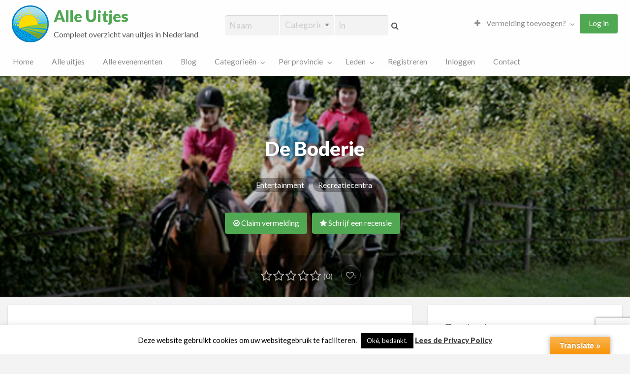

--- FILE ---
content_type: text/html; charset=UTF-8
request_url: https://alleuitjes.nl/uitjes/de-boderie/
body_size: 36716
content:
<!DOCTYPE html>
<html lang="nl-NL" class="no-js">
	<head>
		<meta charset="UTF-8">
		<meta name="viewport" content="width=device-width, initial-scale=1">

		<link rel="profile" href="https://gmpg.org/xfn/11">
				<link rel="pingback" href="https://alleuitjes.nl/xmlrpc.php">
		
		<!--[if lt IE 9]><script>document.createElement('');</script><![endif]-->
	<meta name='robots' content='index, follow, max-image-preview:large, max-snippet:-1, max-video-preview:-1' />

	<!-- This site is optimized with the Yoast SEO plugin v22.8 - https://yoast.com/wordpress/plugins/seo/ -->
	<title>De Boderie - Alle uitjes &amp; voordeeluitjes Nederland</title>
	<meta name="description" content="Introductie De Boderie is een boerderijwinkel op een pluimveebedrijf. Hier kunnen bezoekers een rondleiding krijgen, waarbij aan de hand van een" />
	<link rel="canonical" href="https://alleuitjes.nl/uitjes/de-boderie/" />
	<meta property="og:locale" content="nl_NL" />
	<meta property="og:type" content="article" />
	<meta property="og:title" content="De Boderie - Alle uitjes &amp; voordeeluitjes Nederland" />
	<meta property="og:description" content="Introductie De Boderie is een boerderijwinkel op een pluimveebedrijf. Hier kunnen bezoekers een rondleiding krijgen, waarbij aan de hand van een" />
	<meta property="og:url" content="https://alleuitjes.nl/uitjes/de-boderie/" />
	<meta property="og:site_name" content="Alle uitjes &amp; voordeeluitjes Nederland" />
	<meta property="article:publisher" content="https://www.facebook.com/AlleUitjes-197177780303655/" />
	<meta property="og:image" content="https://alleuitjes.nl/wp-content/uploads/2017/09/screenshot255.png" />
	<meta property="og:image:width" content="600" />
	<meta property="og:image:height" content="450" />
	<meta property="og:image:type" content="image/png" />
	<meta name="twitter:card" content="summary_large_image" />
	<meta name="twitter:site" content="@alleuitjes" />
	<meta name="twitter:label1" content="Geschatte leestijd" />
	<meta name="twitter:data1" content="2 minuten" />
	<!-- / Yoast SEO plugin. -->


<link rel='dns-prefetch' href='//translate.google.com' />
<link rel='dns-prefetch' href='//unpkg.com' />
<link rel='dns-prefetch' href='//fonts.googleapis.com' />
<link rel="alternate" type="application/rss+xml" title="Alle uitjes &amp; voordeeluitjes Nederland &raquo; feed" href="https://alleuitjes.nl/feed/" />
<link rel="alternate" type="application/rss+xml" title="Alle uitjes &amp; voordeeluitjes Nederland &raquo; reactiesfeed" href="https://alleuitjes.nl/comments/feed/" />
<link rel="alternate" type="application/rss+xml" title="Alle uitjes &amp; voordeeluitjes Nederland &raquo; De Boderie reactiesfeed" href="https://alleuitjes.nl/uitjes/de-boderie/feed/" />
		<!-- This site uses the Google Analytics by MonsterInsights plugin v8.27.0 - Using Analytics tracking - https://www.monsterinsights.com/ -->
							<script src="//www.googletagmanager.com/gtag/js?id=G-SBVP1MX1L6"  data-cfasync="false" data-wpfc-render="false" type="text/javascript" async></script>
			<script data-cfasync="false" data-wpfc-render="false" type="text/javascript">
				var mi_version = '8.27.0';
				var mi_track_user = true;
				var mi_no_track_reason = '';
								var MonsterInsightsDefaultLocations = {"page_location":"https:\/\/alleuitjes.nl\/uitjes\/de-boderie\/"};
				if ( typeof MonsterInsightsPrivacyGuardFilter === 'function' ) {
					var MonsterInsightsLocations = (typeof MonsterInsightsExcludeQuery === 'object') ? MonsterInsightsPrivacyGuardFilter( MonsterInsightsExcludeQuery ) : MonsterInsightsPrivacyGuardFilter( MonsterInsightsDefaultLocations );
				} else {
					var MonsterInsightsLocations = (typeof MonsterInsightsExcludeQuery === 'object') ? MonsterInsightsExcludeQuery : MonsterInsightsDefaultLocations;
				}

								var disableStrs = [
										'ga-disable-G-SBVP1MX1L6',
									];

				/* Function to detect opted out users */
				function __gtagTrackerIsOptedOut() {
					for (var index = 0; index < disableStrs.length; index++) {
						if (document.cookie.indexOf(disableStrs[index] + '=true') > -1) {
							return true;
						}
					}

					return false;
				}

				/* Disable tracking if the opt-out cookie exists. */
				if (__gtagTrackerIsOptedOut()) {
					for (var index = 0; index < disableStrs.length; index++) {
						window[disableStrs[index]] = true;
					}
				}

				/* Opt-out function */
				function __gtagTrackerOptout() {
					for (var index = 0; index < disableStrs.length; index++) {
						document.cookie = disableStrs[index] + '=true; expires=Thu, 31 Dec 2099 23:59:59 UTC; path=/';
						window[disableStrs[index]] = true;
					}
				}

				if ('undefined' === typeof gaOptout) {
					function gaOptout() {
						__gtagTrackerOptout();
					}
				}
								window.dataLayer = window.dataLayer || [];

				window.MonsterInsightsDualTracker = {
					helpers: {},
					trackers: {},
				};
				if (mi_track_user) {
					function __gtagDataLayer() {
						dataLayer.push(arguments);
					}

					function __gtagTracker(type, name, parameters) {
						if (!parameters) {
							parameters = {};
						}

						if (parameters.send_to) {
							__gtagDataLayer.apply(null, arguments);
							return;
						}

						if (type === 'event') {
														parameters.send_to = monsterinsights_frontend.v4_id;
							var hookName = name;
							if (typeof parameters['event_category'] !== 'undefined') {
								hookName = parameters['event_category'] + ':' + name;
							}

							if (typeof MonsterInsightsDualTracker.trackers[hookName] !== 'undefined') {
								MonsterInsightsDualTracker.trackers[hookName](parameters);
							} else {
								__gtagDataLayer('event', name, parameters);
							}
							
						} else {
							__gtagDataLayer.apply(null, arguments);
						}
					}

					__gtagTracker('js', new Date());
					__gtagTracker('set', {
						'developer_id.dZGIzZG': true,
											});
					if ( MonsterInsightsLocations.page_location ) {
						__gtagTracker('set', MonsterInsightsLocations);
					}
										__gtagTracker('config', 'G-SBVP1MX1L6', {"forceSSL":"true"} );
															window.gtag = __gtagTracker;										(function () {
						/* https://developers.google.com/analytics/devguides/collection/analyticsjs/ */
						/* ga and __gaTracker compatibility shim. */
						var noopfn = function () {
							return null;
						};
						var newtracker = function () {
							return new Tracker();
						};
						var Tracker = function () {
							return null;
						};
						var p = Tracker.prototype;
						p.get = noopfn;
						p.set = noopfn;
						p.send = function () {
							var args = Array.prototype.slice.call(arguments);
							args.unshift('send');
							__gaTracker.apply(null, args);
						};
						var __gaTracker = function () {
							var len = arguments.length;
							if (len === 0) {
								return;
							}
							var f = arguments[len - 1];
							if (typeof f !== 'object' || f === null || typeof f.hitCallback !== 'function') {
								if ('send' === arguments[0]) {
									var hitConverted, hitObject = false, action;
									if ('event' === arguments[1]) {
										if ('undefined' !== typeof arguments[3]) {
											hitObject = {
												'eventAction': arguments[3],
												'eventCategory': arguments[2],
												'eventLabel': arguments[4],
												'value': arguments[5] ? arguments[5] : 1,
											}
										}
									}
									if ('pageview' === arguments[1]) {
										if ('undefined' !== typeof arguments[2]) {
											hitObject = {
												'eventAction': 'page_view',
												'page_path': arguments[2],
											}
										}
									}
									if (typeof arguments[2] === 'object') {
										hitObject = arguments[2];
									}
									if (typeof arguments[5] === 'object') {
										Object.assign(hitObject, arguments[5]);
									}
									if ('undefined' !== typeof arguments[1].hitType) {
										hitObject = arguments[1];
										if ('pageview' === hitObject.hitType) {
											hitObject.eventAction = 'page_view';
										}
									}
									if (hitObject) {
										action = 'timing' === arguments[1].hitType ? 'timing_complete' : hitObject.eventAction;
										hitConverted = mapArgs(hitObject);
										__gtagTracker('event', action, hitConverted);
									}
								}
								return;
							}

							function mapArgs(args) {
								var arg, hit = {};
								var gaMap = {
									'eventCategory': 'event_category',
									'eventAction': 'event_action',
									'eventLabel': 'event_label',
									'eventValue': 'event_value',
									'nonInteraction': 'non_interaction',
									'timingCategory': 'event_category',
									'timingVar': 'name',
									'timingValue': 'value',
									'timingLabel': 'event_label',
									'page': 'page_path',
									'location': 'page_location',
									'title': 'page_title',
									'referrer' : 'page_referrer',
								};
								for (arg in args) {
																		if (!(!args.hasOwnProperty(arg) || !gaMap.hasOwnProperty(arg))) {
										hit[gaMap[arg]] = args[arg];
									} else {
										hit[arg] = args[arg];
									}
								}
								return hit;
							}

							try {
								f.hitCallback();
							} catch (ex) {
							}
						};
						__gaTracker.create = newtracker;
						__gaTracker.getByName = newtracker;
						__gaTracker.getAll = function () {
							return [];
						};
						__gaTracker.remove = noopfn;
						__gaTracker.loaded = true;
						window['__gaTracker'] = __gaTracker;
					})();
									} else {
										console.log("");
					(function () {
						function __gtagTracker() {
							return null;
						}

						window['__gtagTracker'] = __gtagTracker;
						window['gtag'] = __gtagTracker;
					})();
									}
			</script>
				<!-- / Google Analytics by MonsterInsights -->
		<script type="text/javascript">
/* <![CDATA[ */
window._wpemojiSettings = {"baseUrl":"https:\/\/s.w.org\/images\/core\/emoji\/15.0.3\/72x72\/","ext":".png","svgUrl":"https:\/\/s.w.org\/images\/core\/emoji\/15.0.3\/svg\/","svgExt":".svg","source":{"concatemoji":"https:\/\/alleuitjes.nl\/wp-includes\/js\/wp-emoji-release.min.js?ver=050e59552c07026e0dd1e4f87d898940"}};
/*! This file is auto-generated */
!function(i,n){var o,s,e;function c(e){try{var t={supportTests:e,timestamp:(new Date).valueOf()};sessionStorage.setItem(o,JSON.stringify(t))}catch(e){}}function p(e,t,n){e.clearRect(0,0,e.canvas.width,e.canvas.height),e.fillText(t,0,0);var t=new Uint32Array(e.getImageData(0,0,e.canvas.width,e.canvas.height).data),r=(e.clearRect(0,0,e.canvas.width,e.canvas.height),e.fillText(n,0,0),new Uint32Array(e.getImageData(0,0,e.canvas.width,e.canvas.height).data));return t.every(function(e,t){return e===r[t]})}function u(e,t,n){switch(t){case"flag":return n(e,"\ud83c\udff3\ufe0f\u200d\u26a7\ufe0f","\ud83c\udff3\ufe0f\u200b\u26a7\ufe0f")?!1:!n(e,"\ud83c\uddfa\ud83c\uddf3","\ud83c\uddfa\u200b\ud83c\uddf3")&&!n(e,"\ud83c\udff4\udb40\udc67\udb40\udc62\udb40\udc65\udb40\udc6e\udb40\udc67\udb40\udc7f","\ud83c\udff4\u200b\udb40\udc67\u200b\udb40\udc62\u200b\udb40\udc65\u200b\udb40\udc6e\u200b\udb40\udc67\u200b\udb40\udc7f");case"emoji":return!n(e,"\ud83d\udc26\u200d\u2b1b","\ud83d\udc26\u200b\u2b1b")}return!1}function f(e,t,n){var r="undefined"!=typeof WorkerGlobalScope&&self instanceof WorkerGlobalScope?new OffscreenCanvas(300,150):i.createElement("canvas"),a=r.getContext("2d",{willReadFrequently:!0}),o=(a.textBaseline="top",a.font="600 32px Arial",{});return e.forEach(function(e){o[e]=t(a,e,n)}),o}function t(e){var t=i.createElement("script");t.src=e,t.defer=!0,i.head.appendChild(t)}"undefined"!=typeof Promise&&(o="wpEmojiSettingsSupports",s=["flag","emoji"],n.supports={everything:!0,everythingExceptFlag:!0},e=new Promise(function(e){i.addEventListener("DOMContentLoaded",e,{once:!0})}),new Promise(function(t){var n=function(){try{var e=JSON.parse(sessionStorage.getItem(o));if("object"==typeof e&&"number"==typeof e.timestamp&&(new Date).valueOf()<e.timestamp+604800&&"object"==typeof e.supportTests)return e.supportTests}catch(e){}return null}();if(!n){if("undefined"!=typeof Worker&&"undefined"!=typeof OffscreenCanvas&&"undefined"!=typeof URL&&URL.createObjectURL&&"undefined"!=typeof Blob)try{var e="postMessage("+f.toString()+"("+[JSON.stringify(s),u.toString(),p.toString()].join(",")+"));",r=new Blob([e],{type:"text/javascript"}),a=new Worker(URL.createObjectURL(r),{name:"wpTestEmojiSupports"});return void(a.onmessage=function(e){c(n=e.data),a.terminate(),t(n)})}catch(e){}c(n=f(s,u,p))}t(n)}).then(function(e){for(var t in e)n.supports[t]=e[t],n.supports.everything=n.supports.everything&&n.supports[t],"flag"!==t&&(n.supports.everythingExceptFlag=n.supports.everythingExceptFlag&&n.supports[t]);n.supports.everythingExceptFlag=n.supports.everythingExceptFlag&&!n.supports.flag,n.DOMReady=!1,n.readyCallback=function(){n.DOMReady=!0}}).then(function(){return e}).then(function(){var e;n.supports.everything||(n.readyCallback(),(e=n.source||{}).concatemoji?t(e.concatemoji):e.wpemoji&&e.twemoji&&(t(e.twemoji),t(e.wpemoji)))}))}((window,document),window._wpemojiSettings);
/* ]]> */
</script>
<link rel='stylesheet' id='mec-select2-style-css' href='https://alleuitjes.nl/wp-content/plugins/modern-events-calendar/assets/packages/select2/select2.min.css?ver=5.21.2' type='text/css' media='all' />
<link rel='stylesheet' id='mec-font-icons-css' href='https://alleuitjes.nl/wp-content/plugins/modern-events-calendar/assets/css/iconfonts.css?ver=050e59552c07026e0dd1e4f87d898940' type='text/css' media='all' />
<link rel='stylesheet' id='mec-frontend-style-css' href='https://alleuitjes.nl/wp-content/plugins/modern-events-calendar/assets/css/frontend.min.css?ver=5.21.2' type='text/css' media='all' />
<link rel='stylesheet' id='mec-tooltip-style-css' href='https://alleuitjes.nl/wp-content/plugins/modern-events-calendar/assets/packages/tooltip/tooltip.css?ver=050e59552c07026e0dd1e4f87d898940' type='text/css' media='all' />
<link rel='stylesheet' id='mec-tooltip-shadow-style-css' href='https://alleuitjes.nl/wp-content/plugins/modern-events-calendar/assets/packages/tooltip/tooltipster-sideTip-shadow.min.css?ver=050e59552c07026e0dd1e4f87d898940' type='text/css' media='all' />
<link rel='stylesheet' id='featherlight-css' href='https://alleuitjes.nl/wp-content/plugins/modern-events-calendar/assets/packages/featherlight/featherlight.css?ver=050e59552c07026e0dd1e4f87d898940' type='text/css' media='all' />
<link rel='stylesheet' id='mec-google-fonts-css' href='//fonts.googleapis.com/css?family=Montserrat%3A400%2C700%7CRoboto%3A100%2C300%2C400%2C700&#038;ver=6.5.7' type='text/css' media='all' />
<link rel='stylesheet' id='mec-lity-style-css' href='https://alleuitjes.nl/wp-content/plugins/modern-events-calendar/assets/packages/lity/lity.min.css?ver=050e59552c07026e0dd1e4f87d898940' type='text/css' media='all' />
<style id='wp-emoji-styles-inline-css' type='text/css'>

	img.wp-smiley, img.emoji {
		display: inline !important;
		border: none !important;
		box-shadow: none !important;
		height: 1em !important;
		width: 1em !important;
		margin: 0 0.07em !important;
		vertical-align: -0.1em !important;
		background: none !important;
		padding: 0 !important;
	}
</style>
<link rel='stylesheet' id='wp-block-library-css' href='https://alleuitjes.nl/wp-includes/css/dist/block-library/style.min.css?ver=050e59552c07026e0dd1e4f87d898940' type='text/css' media='all' />
<style id='bp-login-form-style-inline-css' type='text/css'>
.widget_bp_core_login_widget .bp-login-widget-user-avatar{float:left}.widget_bp_core_login_widget .bp-login-widget-user-links{margin-left:70px}#bp-login-widget-form label{display:block;font-weight:600;margin:15px 0 5px;width:auto}#bp-login-widget-form input[type=password],#bp-login-widget-form input[type=text]{background-color:#fafafa;border:1px solid #d6d6d6;border-radius:0;font:inherit;font-size:100%;padding:.5em;width:100%}#bp-login-widget-form .bp-login-widget-register-link,#bp-login-widget-form .login-submit{display:inline;width:-moz-fit-content;width:fit-content}#bp-login-widget-form .bp-login-widget-register-link{margin-left:1em}#bp-login-widget-form .bp-login-widget-register-link a{filter:invert(1)}#bp-login-widget-form .bp-login-widget-pwd-link{font-size:80%}

</style>
<style id='bp-member-style-inline-css' type='text/css'>
[data-type="bp/member"] input.components-placeholder__input{border:1px solid #757575;border-radius:2px;flex:1 1 auto;padding:6px 8px}.bp-block-member{position:relative}.bp-block-member .member-content{display:flex}.bp-block-member .user-nicename{display:block}.bp-block-member .user-nicename a{border:none;color:currentColor;text-decoration:none}.bp-block-member .bp-profile-button{width:100%}.bp-block-member .bp-profile-button a.button{bottom:10px;display:inline-block;margin:18px 0 0;position:absolute;right:0}.bp-block-member.has-cover .item-header-avatar,.bp-block-member.has-cover .member-content,.bp-block-member.has-cover .member-description{z-index:2}.bp-block-member.has-cover .member-content,.bp-block-member.has-cover .member-description{padding-top:75px}.bp-block-member.has-cover .bp-member-cover-image{background-color:#c5c5c5;background-position:top;background-repeat:no-repeat;background-size:cover;border:0;display:block;height:150px;left:0;margin:0;padding:0;position:absolute;top:0;width:100%;z-index:1}.bp-block-member img.avatar{height:auto;width:auto}.bp-block-member.avatar-none .item-header-avatar{display:none}.bp-block-member.avatar-none.has-cover{min-height:200px}.bp-block-member.avatar-full{min-height:150px}.bp-block-member.avatar-full .item-header-avatar{width:180px}.bp-block-member.avatar-thumb .member-content{align-items:center;min-height:50px}.bp-block-member.avatar-thumb .item-header-avatar{width:70px}.bp-block-member.avatar-full.has-cover{min-height:300px}.bp-block-member.avatar-full.has-cover .item-header-avatar{width:200px}.bp-block-member.avatar-full.has-cover img.avatar{background:hsla(0,0%,100%,.8);border:2px solid #fff;margin-left:20px}.bp-block-member.avatar-thumb.has-cover .item-header-avatar{padding-top:75px}.entry .entry-content .bp-block-member .user-nicename a{border:none;color:currentColor;text-decoration:none}

</style>
<style id='bp-members-style-inline-css' type='text/css'>
[data-type="bp/members"] .components-placeholder.is-appender{min-height:0}[data-type="bp/members"] .components-placeholder.is-appender .components-placeholder__label:empty{display:none}[data-type="bp/members"] .components-placeholder input.components-placeholder__input{border:1px solid #757575;border-radius:2px;flex:1 1 auto;padding:6px 8px}[data-type="bp/members"].avatar-none .member-description{width:calc(100% - 44px)}[data-type="bp/members"].avatar-full .member-description{width:calc(100% - 224px)}[data-type="bp/members"].avatar-thumb .member-description{width:calc(100% - 114px)}[data-type="bp/members"] .member-content{position:relative}[data-type="bp/members"] .member-content .is-right{position:absolute;right:2px;top:2px}[data-type="bp/members"] .columns-2 .member-content .member-description,[data-type="bp/members"] .columns-3 .member-content .member-description,[data-type="bp/members"] .columns-4 .member-content .member-description{padding-left:44px;width:calc(100% - 44px)}[data-type="bp/members"] .columns-3 .is-right{right:-10px}[data-type="bp/members"] .columns-4 .is-right{right:-50px}.bp-block-members.is-grid{display:flex;flex-wrap:wrap;padding:0}.bp-block-members.is-grid .member-content{margin:0 1.25em 1.25em 0;width:100%}@media(min-width:600px){.bp-block-members.columns-2 .member-content{width:calc(50% - .625em)}.bp-block-members.columns-2 .member-content:nth-child(2n){margin-right:0}.bp-block-members.columns-3 .member-content{width:calc(33.33333% - .83333em)}.bp-block-members.columns-3 .member-content:nth-child(3n){margin-right:0}.bp-block-members.columns-4 .member-content{width:calc(25% - .9375em)}.bp-block-members.columns-4 .member-content:nth-child(4n){margin-right:0}}.bp-block-members .member-content{display:flex;flex-direction:column;padding-bottom:1em;text-align:center}.bp-block-members .member-content .item-header-avatar,.bp-block-members .member-content .member-description{width:100%}.bp-block-members .member-content .item-header-avatar{margin:0 auto}.bp-block-members .member-content .item-header-avatar img.avatar{display:inline-block}@media(min-width:600px){.bp-block-members .member-content{flex-direction:row;text-align:left}.bp-block-members .member-content .item-header-avatar,.bp-block-members .member-content .member-description{width:auto}.bp-block-members .member-content .item-header-avatar{margin:0}}.bp-block-members .member-content .user-nicename{display:block}.bp-block-members .member-content .user-nicename a{border:none;color:currentColor;text-decoration:none}.bp-block-members .member-content time{color:#767676;display:block;font-size:80%}.bp-block-members.avatar-none .item-header-avatar{display:none}.bp-block-members.avatar-full{min-height:190px}.bp-block-members.avatar-full .item-header-avatar{width:180px}.bp-block-members.avatar-thumb .member-content{min-height:80px}.bp-block-members.avatar-thumb .item-header-avatar{width:70px}.bp-block-members.columns-2 .member-content,.bp-block-members.columns-3 .member-content,.bp-block-members.columns-4 .member-content{display:block;text-align:center}.bp-block-members.columns-2 .member-content .item-header-avatar,.bp-block-members.columns-3 .member-content .item-header-avatar,.bp-block-members.columns-4 .member-content .item-header-avatar{margin:0 auto}.bp-block-members img.avatar{height:auto;max-width:-moz-fit-content;max-width:fit-content;width:auto}.bp-block-members .member-content.has-activity{align-items:center}.bp-block-members .member-content.has-activity .item-header-avatar{padding-right:1em}.bp-block-members .member-content.has-activity .wp-block-quote{margin-bottom:0;text-align:left}.bp-block-members .member-content.has-activity .wp-block-quote cite a,.entry .entry-content .bp-block-members .user-nicename a{border:none;color:currentColor;text-decoration:none}

</style>
<style id='bp-dynamic-members-style-inline-css' type='text/css'>
.bp-dynamic-block-container .item-options{font-size:.5em;margin:0 0 1em;padding:1em 0}.bp-dynamic-block-container .item-options a.selected{font-weight:600}.bp-dynamic-block-container ul.item-list{list-style:none;margin:1em 0;padding-left:0}.bp-dynamic-block-container ul.item-list li{margin-bottom:1em}.bp-dynamic-block-container ul.item-list li:after,.bp-dynamic-block-container ul.item-list li:before{content:" ";display:table}.bp-dynamic-block-container ul.item-list li:after{clear:both}.bp-dynamic-block-container ul.item-list li .item-avatar{float:left;width:60px}.bp-dynamic-block-container ul.item-list li .item{margin-left:70px}

</style>
<style id='bp-online-members-style-inline-css' type='text/css'>
.widget_bp_core_whos_online_widget .avatar-block,[data-type="bp/online-members"] .avatar-block{display:flex;flex-flow:row wrap}.widget_bp_core_whos_online_widget .avatar-block img,[data-type="bp/online-members"] .avatar-block img{margin:.5em}

</style>
<style id='bp-active-members-style-inline-css' type='text/css'>
.widget_bp_core_recently_active_widget .avatar-block,[data-type="bp/active-members"] .avatar-block{display:flex;flex-flow:row wrap}.widget_bp_core_recently_active_widget .avatar-block img,[data-type="bp/active-members"] .avatar-block img{margin:.5em}

</style>
<style id='bp-latest-activities-style-inline-css' type='text/css'>
.bp-latest-activities .components-flex.components-select-control select[multiple]{height:auto;padding:0 8px}.bp-latest-activities .components-flex.components-select-control select[multiple]+.components-input-control__suffix svg{display:none}.bp-latest-activities-block a,.entry .entry-content .bp-latest-activities-block a{border:none;text-decoration:none}.bp-latest-activities-block .activity-list.item-list blockquote{border:none;padding:0}.bp-latest-activities-block .activity-list.item-list blockquote .activity-item:not(.mini){box-shadow:1px 0 4px rgba(0,0,0,.15);padding:0 1em;position:relative}.bp-latest-activities-block .activity-list.item-list blockquote .activity-item:not(.mini):after,.bp-latest-activities-block .activity-list.item-list blockquote .activity-item:not(.mini):before{border-color:transparent;border-style:solid;content:"";display:block;height:0;left:15px;position:absolute;width:0}.bp-latest-activities-block .activity-list.item-list blockquote .activity-item:not(.mini):before{border-top-color:rgba(0,0,0,.15);border-width:9px;bottom:-18px;left:14px}.bp-latest-activities-block .activity-list.item-list blockquote .activity-item:not(.mini):after{border-top-color:#fff;border-width:8px;bottom:-16px}.bp-latest-activities-block .activity-list.item-list blockquote .activity-item.mini .avatar{display:inline-block;height:20px;margin-right:2px;vertical-align:middle;width:20px}.bp-latest-activities-block .activity-list.item-list footer{align-items:center;display:flex}.bp-latest-activities-block .activity-list.item-list footer img.avatar{border:none;display:inline-block;margin-right:.5em}.bp-latest-activities-block .activity-list.item-list footer .activity-time-since{font-size:90%}.bp-latest-activities-block .widget-error{border-left:4px solid #0b80a4;box-shadow:1px 0 4px rgba(0,0,0,.15)}.bp-latest-activities-block .widget-error p{padding:0 1em}

</style>
<style id='bp-friends-style-inline-css' type='text/css'>
.bp-dynamic-block-container .item-options{font-size:.5em;margin:0 0 1em;padding:1em 0}.bp-dynamic-block-container .item-options a.selected{font-weight:600}.bp-dynamic-block-container ul.item-list{list-style:none;margin:1em 0;padding-left:0}.bp-dynamic-block-container ul.item-list li{margin-bottom:1em}.bp-dynamic-block-container ul.item-list li:after,.bp-dynamic-block-container ul.item-list li:before{content:" ";display:table}.bp-dynamic-block-container ul.item-list li:after{clear:both}.bp-dynamic-block-container ul.item-list li .item-avatar{float:left;width:60px}.bp-dynamic-block-container ul.item-list li .item{margin-left:70px}

</style>
<style id='bp-group-style-inline-css' type='text/css'>
[data-type="bp/group"] input.components-placeholder__input{border:1px solid #757575;border-radius:2px;flex:1 1 auto;padding:6px 8px}.bp-block-group{position:relative}.bp-block-group .group-content{display:flex}.bp-block-group .group-description{width:100%}.bp-block-group .group-description-content{margin-bottom:18px;width:100%}.bp-block-group .bp-profile-button{overflow:hidden;width:100%}.bp-block-group .bp-profile-button a.button{margin:18px 0 0}.bp-block-group.has-cover .group-content,.bp-block-group.has-cover .group-description,.bp-block-group.has-cover .item-header-avatar{z-index:2}.bp-block-group.has-cover .group-content,.bp-block-group.has-cover .group-description{padding-top:75px}.bp-block-group.has-cover .bp-group-cover-image{background-color:#c5c5c5;background-position:top;background-repeat:no-repeat;background-size:cover;border:0;display:block;height:150px;left:0;margin:0;padding:0;position:absolute;top:0;width:100%;z-index:1}.bp-block-group img.avatar{height:auto;width:auto}.bp-block-group.avatar-none .item-header-avatar{display:none}.bp-block-group.avatar-full{min-height:150px}.bp-block-group.avatar-full .item-header-avatar{width:180px}.bp-block-group.avatar-full .group-description{padding-left:35px}.bp-block-group.avatar-thumb .item-header-avatar{width:70px}.bp-block-group.avatar-thumb .item-header-avatar img.avatar{margin-top:15px}.bp-block-group.avatar-none.has-cover{min-height:200px}.bp-block-group.avatar-none.has-cover .item-header-avatar{padding-top:75px}.bp-block-group.avatar-full.has-cover{min-height:300px}.bp-block-group.avatar-full.has-cover .item-header-avatar{width:200px}.bp-block-group.avatar-full.has-cover img.avatar{background:hsla(0,0%,100%,.8);border:2px solid #fff;margin-left:20px}.bp-block-group.avatar-thumb:not(.has-description) .group-content{align-items:center;min-height:50px}.bp-block-group.avatar-thumb.has-cover .item-header-avatar{padding-top:75px}.bp-block-group.has-description .bp-profile-button a.button{display:block;float:right}

</style>
<style id='bp-groups-style-inline-css' type='text/css'>
[data-type="bp/groups"] .components-placeholder.is-appender{min-height:0}[data-type="bp/groups"] .components-placeholder.is-appender .components-placeholder__label:empty{display:none}[data-type="bp/groups"] .components-placeholder input.components-placeholder__input{border:1px solid #757575;border-radius:2px;flex:1 1 auto;padding:6px 8px}[data-type="bp/groups"].avatar-none .group-description{width:calc(100% - 44px)}[data-type="bp/groups"].avatar-full .group-description{width:calc(100% - 224px)}[data-type="bp/groups"].avatar-thumb .group-description{width:calc(100% - 114px)}[data-type="bp/groups"] .group-content{position:relative}[data-type="bp/groups"] .group-content .is-right{position:absolute;right:2px;top:2px}[data-type="bp/groups"] .columns-2 .group-content .group-description,[data-type="bp/groups"] .columns-3 .group-content .group-description,[data-type="bp/groups"] .columns-4 .group-content .group-description{padding-left:44px;width:calc(100% - 44px)}[data-type="bp/groups"] .columns-3 .is-right{right:-10px}[data-type="bp/groups"] .columns-4 .is-right{right:-50px}.bp-block-groups.is-grid{display:flex;flex-wrap:wrap;padding:0}.bp-block-groups.is-grid .group-content{margin:0 1.25em 1.25em 0;width:100%}@media(min-width:600px){.bp-block-groups.columns-2 .group-content{width:calc(50% - .625em)}.bp-block-groups.columns-2 .group-content:nth-child(2n){margin-right:0}.bp-block-groups.columns-3 .group-content{width:calc(33.33333% - .83333em)}.bp-block-groups.columns-3 .group-content:nth-child(3n){margin-right:0}.bp-block-groups.columns-4 .group-content{width:calc(25% - .9375em)}.bp-block-groups.columns-4 .group-content:nth-child(4n){margin-right:0}}.bp-block-groups .group-content{display:flex;flex-direction:column;padding-bottom:1em;text-align:center}.bp-block-groups .group-content .group-description,.bp-block-groups .group-content .item-header-avatar{width:100%}.bp-block-groups .group-content .item-header-avatar{margin:0 auto}.bp-block-groups .group-content .item-header-avatar img.avatar{display:inline-block}@media(min-width:600px){.bp-block-groups .group-content{flex-direction:row;text-align:left}.bp-block-groups .group-content .group-description,.bp-block-groups .group-content .item-header-avatar{width:auto}.bp-block-groups .group-content .item-header-avatar{margin:0}}.bp-block-groups .group-content time{color:#767676;display:block;font-size:80%}.bp-block-groups.avatar-none .item-header-avatar{display:none}.bp-block-groups.avatar-full{min-height:190px}.bp-block-groups.avatar-full .item-header-avatar{width:180px}.bp-block-groups.avatar-thumb .group-content{min-height:80px}.bp-block-groups.avatar-thumb .item-header-avatar{width:70px}.bp-block-groups.columns-2 .group-content,.bp-block-groups.columns-3 .group-content,.bp-block-groups.columns-4 .group-content{display:block;text-align:center}.bp-block-groups.columns-2 .group-content .item-header-avatar,.bp-block-groups.columns-3 .group-content .item-header-avatar,.bp-block-groups.columns-4 .group-content .item-header-avatar{margin:0 auto}.bp-block-groups img.avatar{height:auto;max-width:-moz-fit-content;max-width:fit-content;width:auto}.bp-block-groups .member-content.has-description{align-items:center}.bp-block-groups .member-content.has-description .item-header-avatar{padding-right:1em}.bp-block-groups .member-content.has-description .group-description-content{margin-bottom:0;text-align:left}

</style>
<style id='bp-dynamic-groups-style-inline-css' type='text/css'>
.bp-dynamic-block-container .item-options{font-size:.5em;margin:0 0 1em;padding:1em 0}.bp-dynamic-block-container .item-options a.selected{font-weight:600}.bp-dynamic-block-container ul.item-list{list-style:none;margin:1em 0;padding-left:0}.bp-dynamic-block-container ul.item-list li{margin-bottom:1em}.bp-dynamic-block-container ul.item-list li:after,.bp-dynamic-block-container ul.item-list li:before{content:" ";display:table}.bp-dynamic-block-container ul.item-list li:after{clear:both}.bp-dynamic-block-container ul.item-list li .item-avatar{float:left;width:60px}.bp-dynamic-block-container ul.item-list li .item{margin-left:70px}

</style>
<style id='bp-sitewide-notices-style-inline-css' type='text/css'>
.bp-sitewide-notice-block .bp-screen-reader-text,[data-type="bp/sitewide-notices"] .bp-screen-reader-text{clip:rect(0 0 0 0);word-wrap:normal!important;border:0;height:1px;margin:-1px;overflow:hidden;padding:0;position:absolute;width:1px}.bp-sitewide-notice-block [data-bp-tooltip]:after,[data-type="bp/sitewide-notices"] [data-bp-tooltip]:after{word-wrap:break-word;background-color:#fff;border:1px solid #737373;border-radius:1px;box-shadow:4px 4px 8px rgba(0,0,0,.2);color:#333;content:attr(data-bp-tooltip);display:none;font-family:Helvetica Neue,Helvetica,Arial,san-serif;font-size:12px;font-weight:400;letter-spacing:normal;line-height:1.25;max-width:200px;opacity:0;padding:5px 8px;pointer-events:none;position:absolute;text-shadow:none;text-transform:none;transform:translateZ(0);transition:all 1.5s ease;visibility:hidden;white-space:nowrap;z-index:100000}.bp-sitewide-notice-block .bp-tooltip:after,[data-type="bp/sitewide-notices"] .bp-tooltip:after{left:50%;margin-top:7px;top:110%;transform:translate(-50%)}.bp-sitewide-notice-block{border-left:4px solid #ff853c;padding-left:1em;position:relative}.bp-sitewide-notice-block h2:before{background:none;border:none}.bp-sitewide-notice-block .dismiss-notice{background-color:transparent;border:1px solid #ff853c;color:#ff853c;display:block;padding:.2em .5em;position:absolute;right:.5em;top:.5em;width:-moz-fit-content;width:fit-content}.bp-sitewide-notice-block .dismiss-notice:hover{background-color:#ff853c;color:#fff}

</style>
<style id='classic-theme-styles-inline-css' type='text/css'>
/*! This file is auto-generated */
.wp-block-button__link{color:#fff;background-color:#32373c;border-radius:9999px;box-shadow:none;text-decoration:none;padding:calc(.667em + 2px) calc(1.333em + 2px);font-size:1.125em}.wp-block-file__button{background:#32373c;color:#fff;text-decoration:none}
</style>
<style id='global-styles-inline-css' type='text/css'>
body{--wp--preset--color--black: #000000;--wp--preset--color--cyan-bluish-gray: #abb8c3;--wp--preset--color--white: #ffffff;--wp--preset--color--pale-pink: #f78da7;--wp--preset--color--vivid-red: #cf2e2e;--wp--preset--color--luminous-vivid-orange: #ff6900;--wp--preset--color--luminous-vivid-amber: #fcb900;--wp--preset--color--light-green-cyan: #7bdcb5;--wp--preset--color--vivid-green-cyan: #00d084;--wp--preset--color--pale-cyan-blue: #8ed1fc;--wp--preset--color--vivid-cyan-blue: #0693e3;--wp--preset--color--vivid-purple: #9b51e0;--wp--preset--gradient--vivid-cyan-blue-to-vivid-purple: linear-gradient(135deg,rgba(6,147,227,1) 0%,rgb(155,81,224) 100%);--wp--preset--gradient--light-green-cyan-to-vivid-green-cyan: linear-gradient(135deg,rgb(122,220,180) 0%,rgb(0,208,130) 100%);--wp--preset--gradient--luminous-vivid-amber-to-luminous-vivid-orange: linear-gradient(135deg,rgba(252,185,0,1) 0%,rgba(255,105,0,1) 100%);--wp--preset--gradient--luminous-vivid-orange-to-vivid-red: linear-gradient(135deg,rgba(255,105,0,1) 0%,rgb(207,46,46) 100%);--wp--preset--gradient--very-light-gray-to-cyan-bluish-gray: linear-gradient(135deg,rgb(238,238,238) 0%,rgb(169,184,195) 100%);--wp--preset--gradient--cool-to-warm-spectrum: linear-gradient(135deg,rgb(74,234,220) 0%,rgb(151,120,209) 20%,rgb(207,42,186) 40%,rgb(238,44,130) 60%,rgb(251,105,98) 80%,rgb(254,248,76) 100%);--wp--preset--gradient--blush-light-purple: linear-gradient(135deg,rgb(255,206,236) 0%,rgb(152,150,240) 100%);--wp--preset--gradient--blush-bordeaux: linear-gradient(135deg,rgb(254,205,165) 0%,rgb(254,45,45) 50%,rgb(107,0,62) 100%);--wp--preset--gradient--luminous-dusk: linear-gradient(135deg,rgb(255,203,112) 0%,rgb(199,81,192) 50%,rgb(65,88,208) 100%);--wp--preset--gradient--pale-ocean: linear-gradient(135deg,rgb(255,245,203) 0%,rgb(182,227,212) 50%,rgb(51,167,181) 100%);--wp--preset--gradient--electric-grass: linear-gradient(135deg,rgb(202,248,128) 0%,rgb(113,206,126) 100%);--wp--preset--gradient--midnight: linear-gradient(135deg,rgb(2,3,129) 0%,rgb(40,116,252) 100%);--wp--preset--font-size--small: 13px;--wp--preset--font-size--medium: 20px;--wp--preset--font-size--large: 36px;--wp--preset--font-size--x-large: 42px;--wp--preset--spacing--20: 0.44rem;--wp--preset--spacing--30: 0.67rem;--wp--preset--spacing--40: 1rem;--wp--preset--spacing--50: 1.5rem;--wp--preset--spacing--60: 2.25rem;--wp--preset--spacing--70: 3.38rem;--wp--preset--spacing--80: 5.06rem;--wp--preset--shadow--natural: 6px 6px 9px rgba(0, 0, 0, 0.2);--wp--preset--shadow--deep: 12px 12px 50px rgba(0, 0, 0, 0.4);--wp--preset--shadow--sharp: 6px 6px 0px rgba(0, 0, 0, 0.2);--wp--preset--shadow--outlined: 6px 6px 0px -3px rgba(255, 255, 255, 1), 6px 6px rgba(0, 0, 0, 1);--wp--preset--shadow--crisp: 6px 6px 0px rgba(0, 0, 0, 1);}:where(.is-layout-flex){gap: 0.5em;}:where(.is-layout-grid){gap: 0.5em;}body .is-layout-flex{display: flex;}body .is-layout-flex{flex-wrap: wrap;align-items: center;}body .is-layout-flex > *{margin: 0;}body .is-layout-grid{display: grid;}body .is-layout-grid > *{margin: 0;}:where(.wp-block-columns.is-layout-flex){gap: 2em;}:where(.wp-block-columns.is-layout-grid){gap: 2em;}:where(.wp-block-post-template.is-layout-flex){gap: 1.25em;}:where(.wp-block-post-template.is-layout-grid){gap: 1.25em;}.has-black-color{color: var(--wp--preset--color--black) !important;}.has-cyan-bluish-gray-color{color: var(--wp--preset--color--cyan-bluish-gray) !important;}.has-white-color{color: var(--wp--preset--color--white) !important;}.has-pale-pink-color{color: var(--wp--preset--color--pale-pink) !important;}.has-vivid-red-color{color: var(--wp--preset--color--vivid-red) !important;}.has-luminous-vivid-orange-color{color: var(--wp--preset--color--luminous-vivid-orange) !important;}.has-luminous-vivid-amber-color{color: var(--wp--preset--color--luminous-vivid-amber) !important;}.has-light-green-cyan-color{color: var(--wp--preset--color--light-green-cyan) !important;}.has-vivid-green-cyan-color{color: var(--wp--preset--color--vivid-green-cyan) !important;}.has-pale-cyan-blue-color{color: var(--wp--preset--color--pale-cyan-blue) !important;}.has-vivid-cyan-blue-color{color: var(--wp--preset--color--vivid-cyan-blue) !important;}.has-vivid-purple-color{color: var(--wp--preset--color--vivid-purple) !important;}.has-black-background-color{background-color: var(--wp--preset--color--black) !important;}.has-cyan-bluish-gray-background-color{background-color: var(--wp--preset--color--cyan-bluish-gray) !important;}.has-white-background-color{background-color: var(--wp--preset--color--white) !important;}.has-pale-pink-background-color{background-color: var(--wp--preset--color--pale-pink) !important;}.has-vivid-red-background-color{background-color: var(--wp--preset--color--vivid-red) !important;}.has-luminous-vivid-orange-background-color{background-color: var(--wp--preset--color--luminous-vivid-orange) !important;}.has-luminous-vivid-amber-background-color{background-color: var(--wp--preset--color--luminous-vivid-amber) !important;}.has-light-green-cyan-background-color{background-color: var(--wp--preset--color--light-green-cyan) !important;}.has-vivid-green-cyan-background-color{background-color: var(--wp--preset--color--vivid-green-cyan) !important;}.has-pale-cyan-blue-background-color{background-color: var(--wp--preset--color--pale-cyan-blue) !important;}.has-vivid-cyan-blue-background-color{background-color: var(--wp--preset--color--vivid-cyan-blue) !important;}.has-vivid-purple-background-color{background-color: var(--wp--preset--color--vivid-purple) !important;}.has-black-border-color{border-color: var(--wp--preset--color--black) !important;}.has-cyan-bluish-gray-border-color{border-color: var(--wp--preset--color--cyan-bluish-gray) !important;}.has-white-border-color{border-color: var(--wp--preset--color--white) !important;}.has-pale-pink-border-color{border-color: var(--wp--preset--color--pale-pink) !important;}.has-vivid-red-border-color{border-color: var(--wp--preset--color--vivid-red) !important;}.has-luminous-vivid-orange-border-color{border-color: var(--wp--preset--color--luminous-vivid-orange) !important;}.has-luminous-vivid-amber-border-color{border-color: var(--wp--preset--color--luminous-vivid-amber) !important;}.has-light-green-cyan-border-color{border-color: var(--wp--preset--color--light-green-cyan) !important;}.has-vivid-green-cyan-border-color{border-color: var(--wp--preset--color--vivid-green-cyan) !important;}.has-pale-cyan-blue-border-color{border-color: var(--wp--preset--color--pale-cyan-blue) !important;}.has-vivid-cyan-blue-border-color{border-color: var(--wp--preset--color--vivid-cyan-blue) !important;}.has-vivid-purple-border-color{border-color: var(--wp--preset--color--vivid-purple) !important;}.has-vivid-cyan-blue-to-vivid-purple-gradient-background{background: var(--wp--preset--gradient--vivid-cyan-blue-to-vivid-purple) !important;}.has-light-green-cyan-to-vivid-green-cyan-gradient-background{background: var(--wp--preset--gradient--light-green-cyan-to-vivid-green-cyan) !important;}.has-luminous-vivid-amber-to-luminous-vivid-orange-gradient-background{background: var(--wp--preset--gradient--luminous-vivid-amber-to-luminous-vivid-orange) !important;}.has-luminous-vivid-orange-to-vivid-red-gradient-background{background: var(--wp--preset--gradient--luminous-vivid-orange-to-vivid-red) !important;}.has-very-light-gray-to-cyan-bluish-gray-gradient-background{background: var(--wp--preset--gradient--very-light-gray-to-cyan-bluish-gray) !important;}.has-cool-to-warm-spectrum-gradient-background{background: var(--wp--preset--gradient--cool-to-warm-spectrum) !important;}.has-blush-light-purple-gradient-background{background: var(--wp--preset--gradient--blush-light-purple) !important;}.has-blush-bordeaux-gradient-background{background: var(--wp--preset--gradient--blush-bordeaux) !important;}.has-luminous-dusk-gradient-background{background: var(--wp--preset--gradient--luminous-dusk) !important;}.has-pale-ocean-gradient-background{background: var(--wp--preset--gradient--pale-ocean) !important;}.has-electric-grass-gradient-background{background: var(--wp--preset--gradient--electric-grass) !important;}.has-midnight-gradient-background{background: var(--wp--preset--gradient--midnight) !important;}.has-small-font-size{font-size: var(--wp--preset--font-size--small) !important;}.has-medium-font-size{font-size: var(--wp--preset--font-size--medium) !important;}.has-large-font-size{font-size: var(--wp--preset--font-size--large) !important;}.has-x-large-font-size{font-size: var(--wp--preset--font-size--x-large) !important;}
.wp-block-navigation a:where(:not(.wp-element-button)){color: inherit;}
:where(.wp-block-post-template.is-layout-flex){gap: 1.25em;}:where(.wp-block-post-template.is-layout-grid){gap: 1.25em;}
:where(.wp-block-columns.is-layout-flex){gap: 2em;}:where(.wp-block-columns.is-layout-grid){gap: 2em;}
.wp-block-pullquote{font-size: 1.5em;line-height: 1.6;}
</style>
<link rel='stylesheet' id='ajaxd-styles-css' href='https://alleuitjes.nl/wp-content/plugins/ajax-dropdowns//assets/css/ajaxd.css?ver=0.9.8' type='text/css' media='all' />
<link rel='stylesheet' id='contact-form-7-css' href='https://alleuitjes.nl/wp-content/plugins/contact-form-7/includes/css/styles.css?ver=5.9.6' type='text/css' media='all' />
<link rel='stylesheet' id='cookie-law-info-css' href='https://alleuitjes.nl/wp-content/plugins/cookie-law-info/legacy/public/css/cookie-law-info-public.css?ver=3.2.4' type='text/css' media='all' />
<link rel='stylesheet' id='cookie-law-info-gdpr-css' href='https://alleuitjes.nl/wp-content/plugins/cookie-law-info/legacy/public/css/cookie-law-info-gdpr.css?ver=3.2.4' type='text/css' media='all' />
<link rel='stylesheet' id='critic-css' href='https://alleuitjes.nl/wp-content/plugins/critic/assets/css/style.min.css?ver=1.4.1' type='text/css' media='all' />
<style id='critic-inline-css' type='text/css'>

			/**
			 * AppThemes Critic Plugin Inline CSS
			 */
			.critic-rating i,
			.critic-rating-result i {
				color: #f3ae73;
			}
			.critic-progress-bar {
				background-color: #f3ae73;
			}
		
</style>
<link rel='stylesheet' id='raty-css' href='https://alleuitjes.nl/wp-content/plugins/critic/assets/js/lib/raty/jquery.raty.min.css?ver=2.7.1' type='text/css' media='all' />
<link rel='stylesheet' id='google-language-translator-css' href='https://alleuitjes.nl/wp-content/plugins/google-language-translator/css/style.css?ver=6.0.20' type='text/css' media='' />
<link rel='stylesheet' id='glt-toolbar-styles-css' href='https://alleuitjes.nl/wp-content/plugins/google-language-translator/css/toolbar.css?ver=6.0.20' type='text/css' media='' />
<link rel='stylesheet' id='page-list-style-css' href='https://alleuitjes.nl/wp-content/plugins/page-list/css/page-list.css?ver=5.6' type='text/css' media='all' />
<link rel='stylesheet' id='dashicons-css' href='https://alleuitjes.nl/wp-includes/css/dashicons.min.css?ver=050e59552c07026e0dd1e4f87d898940' type='text/css' media='all' />
<link rel='stylesheet' id='post-views-counter-frontend-css' href='https://alleuitjes.nl/wp-content/plugins/post-views-counter/css/frontend.min.css?ver=1.4.6' type='text/css' media='all' />
<link rel='stylesheet' id='wp-ulike-css' href='https://alleuitjes.nl/wp-content/plugins/wp-ulike/assets/css/wp-ulike.min.css?ver=4.7.0' type='text/css' media='all' />
<link rel='stylesheet' id='mediaelement-css' href='https://alleuitjes.nl/wp-includes/js/mediaelement/mediaelementplayer-legacy.min.css?ver=4.2.17' type='text/css' media='all' />
<link rel='stylesheet' id='wp-mediaelement-css' href='https://alleuitjes.nl/wp-includes/js/mediaelement/wp-mediaelement.min.css?ver=050e59552c07026e0dd1e4f87d898940' type='text/css' media='all' />
<link rel='stylesheet' id='magnific-css-css' href='https://alleuitjes.nl/wp-content/plugins/mediapress/assets/vendors/magnific/magnific-popup.css?ver=050e59552c07026e0dd1e4f87d898940' type='text/css' media='all' />
<link rel='stylesheet' id='mpp-extra-css-css' href='https://alleuitjes.nl/wp-content/plugins/mediapress/assets/css/mpp-pure/mpp-pure.css?ver=050e59552c07026e0dd1e4f87d898940' type='text/css' media='all' />
<link rel='stylesheet' id='mpp-core-css-css' href='https://alleuitjes.nl/wp-content/plugins/mediapress/assets/css/mpp-core.css?ver=050e59552c07026e0dd1e4f87d898940' type='text/css' media='all' />
<link rel='stylesheet' id='parent-style-css' href='https://alleuitjes.nl/wp-content/themes/appthemes-vantage/style.css?ver=050e59552c07026e0dd1e4f87d898940' type='text/css' media='all' />
<link rel='stylesheet' id='foundation-css' href='https://alleuitjes.nl/wp-content/themes/appthemes-vantage/assets/css/foundation.min.css?ver=6.2.4' type='text/css' media='all' />
<link rel='stylesheet' id='slick-css' href='https://alleuitjes.nl/wp-content/themes/appthemes-vantage/assets/js/lib/slick/slick.min.css?ver=1.6.0' type='text/css' media='all' />
<link rel='stylesheet' id='slick-theme-css' href='https://alleuitjes.nl/wp-content/themes/appthemes-vantage/assets/js/lib/slick/slick-theme.min.css?ver=1.6.0' type='text/css' media='all' />
<link rel='stylesheet' id='font-awesome-css' href='https://alleuitjes.nl/wp-content/themes/appthemes-vantage/theme-framework/lib/font-awesome/css/font-awesome.min.css?ver=4.7.0' type='text/css' media='all' />
<link rel='stylesheet' id='google-fonts-css' href='//fonts.googleapis.com/css?family=Lato%3A400%2C900%7CRoboto%3A400%2C500%7CRock+Salt&#038;ver=6.5.7' type='text/css' media='all' />
<link rel='stylesheet' id='theme-styles-css' href='https://alleuitjes.nl/wp-content/themes/appthemes-vantage/assets/css/style.min.css?ver=4.2.13' type='text/css' media='all' />
<link rel='stylesheet' id='leaflet-css' href='//unpkg.com/leaflet@1.9.4/dist/leaflet.css' type='text/css' media='all' />
<link rel='stylesheet' id='newsletter-css' href='https://alleuitjes.nl/wp-content/plugins/newsletter/style.css?ver=8.3.9' type='text/css' media='all' />
<link rel='stylesheet' id='login-with-ajax-css' href='https://alleuitjes.nl/wp-content/plugins/login-with-ajax/templates/widget.css?ver=4.3' type='text/css' media='all' />
<script type="text/javascript" src="https://alleuitjes.nl/wp-includes/js/underscore.min.js?ver=1.13.4" id="underscore-js"></script>
<script type="text/javascript" id="jquery-core-js-extra">
/* <![CDATA[ */
var AppThemes = {"ajaxurl":"\/wp-admin\/admin-ajax.php","current_url":"https:\/\/alleuitjes.nl\/uitjes\/de-boderie\/"};
/* ]]> */
</script>
<script type="text/javascript" src="https://alleuitjes.nl/wp-includes/js/jquery/jquery.min.js?ver=3.7.1" id="jquery-core-js"></script>
<script type="text/javascript" src="https://alleuitjes.nl/wp-includes/js/jquery/jquery-migrate.min.js?ver=3.4.1" id="jquery-migrate-js"></script>
<script type="text/javascript" id="jquery-js-after">
/* <![CDATA[ */
var AppThemes = {"ajaxurl":"\/wp-admin\/admin-ajax.php","current_url":"https:\/\/alleuitjes.nl\/uitjes\/de-boderie\/"};
/* ]]> */
</script>
<script type="text/javascript" id="wp-util-js-extra">
/* <![CDATA[ */
var _wpUtilSettings = {"ajax":{"url":"\/wp-admin\/admin-ajax.php"}};
/* ]]> */
</script>
<script type="text/javascript" src="https://alleuitjes.nl/wp-includes/js/wp-util.min.js?ver=050e59552c07026e0dd1e4f87d898940" id="wp-util-js"></script>
<script type="text/javascript" src="https://alleuitjes.nl/wp-includes/js/jquery/ui/core.min.js?ver=1.13.2" id="jquery-ui-core-js"></script>
<script type="text/javascript" id="mec-frontend-script-js-extra">
/* <![CDATA[ */
var mecdata = {"day":"dag","days":"dagen","hour":"uur","hours":"uren","minute":"minuut","minutes":"minuten","second":"seconde","seconds":"secondes","elementor_edit_mode":"no","recapcha_key":"","ajax_url":"https:\/\/alleuitjes.nl\/wp-admin\/admin-ajax.php","fes_nonce":"2e7689bdab","current_year":"2026","current_month":"01","datepicker_format":"yy-mm-dd&Y-m-d"};
/* ]]> */
</script>
<script type="text/javascript" src="https://alleuitjes.nl/wp-content/plugins/modern-events-calendar/assets/js/frontend.js?ver=5.21.2" id="mec-frontend-script-js"></script>
<script type="text/javascript" src="https://alleuitjes.nl/wp-content/plugins/modern-events-calendar/assets/js/events.js?ver=5.21.2" id="mec-events-script-js"></script>
<script type="text/javascript" src="https://alleuitjes.nl/wp-content/plugins/google-analytics-for-wordpress/assets/js/frontend-gtag.min.js?ver=8.27.0" id="monsterinsights-frontend-script-js"></script>
<script data-cfasync="false" data-wpfc-render="false" type="text/javascript" id='monsterinsights-frontend-script-js-extra'>/* <![CDATA[ */
var monsterinsights_frontend = {"js_events_tracking":"true","download_extensions":"doc,pdf,ppt,zip,xls,docx,pptx,xlsx","inbound_paths":"[]","home_url":"https:\/\/alleuitjes.nl","hash_tracking":"false","v4_id":"G-SBVP1MX1L6"};/* ]]> */
</script>
<script type="text/javascript" id="cookie-law-info-js-extra">
/* <![CDATA[ */
var Cli_Data = {"nn_cookie_ids":[],"cookielist":[],"non_necessary_cookies":[],"ccpaEnabled":"","ccpaRegionBased":"","ccpaBarEnabled":"","strictlyEnabled":["necessary","obligatoire"],"ccpaType":"gdpr","js_blocking":"","custom_integration":"","triggerDomRefresh":"","secure_cookies":""};
var cli_cookiebar_settings = {"animate_speed_hide":"500","animate_speed_show":"500","background":"#fff","border":"#444","border_on":"","button_1_button_colour":"#000","button_1_button_hover":"#000000","button_1_link_colour":"#fff","button_1_as_button":"1","button_1_new_win":"","button_2_button_colour":"#333","button_2_button_hover":"#292929","button_2_link_colour":"#444","button_2_as_button":"","button_2_hidebar":"","button_3_button_colour":"#000","button_3_button_hover":"#000000","button_3_link_colour":"#fff","button_3_as_button":"1","button_3_new_win":"","button_4_button_colour":"#000","button_4_button_hover":"#000000","button_4_link_colour":"#fff","button_4_as_button":"1","button_7_button_colour":"#61a229","button_7_button_hover":"#4e8221","button_7_link_colour":"#fff","button_7_as_button":"1","button_7_new_win":"","font_family":"inherit","header_fix":"","notify_animate_hide":"1","notify_animate_show":"","notify_div_id":"#cookie-law-info-bar","notify_position_horizontal":"right","notify_position_vertical":"bottom","scroll_close":"","scroll_close_reload":"","accept_close_reload":"","reject_close_reload":"","showagain_tab":"","showagain_background":"#fff","showagain_border":"#000","showagain_div_id":"#cookie-law-info-again","showagain_x_position":"200px","text":"#000","show_once_yn":"","show_once":"10000","logging_on":"","as_popup":"","popup_overlay":"1","bar_heading_text":"","cookie_bar_as":"banner","popup_showagain_position":"bottom-right","widget_position":"left"};
var log_object = {"ajax_url":"https:\/\/alleuitjes.nl\/wp-admin\/admin-ajax.php"};
/* ]]> */
</script>
<script type="text/javascript" src="https://alleuitjes.nl/wp-content/plugins/cookie-law-info/legacy/public/js/cookie-law-info-public.js?ver=3.2.4" id="cookie-law-info-js"></script>
<script type="text/javascript" src="https://alleuitjes.nl/wp-content/plugins/critic/assets/js/lib/raty/jquery.raty.min.js?ver=2.7.1" id="raty-js"></script>
<script type="text/javascript" id="critic-js-js-extra">
/* <![CDATA[ */
var criticVars = {"nonce":"460e11e00b","ajaxUrl":"\/wp-admin\/admin-ajax.php","path":"","starType":"i","half":"1","cancel":"","scoreName":"critic_rating","score":"0","number":"5","numberMax":"20","cancelHint":"Reset beoordelingen","noRatedMsg":"Geen beoordeling","noRating":"Set the rating please!","hints":["slecht","matig","redelijk","goed","geweldig!"]};
/* ]]> */
</script>
<script type="text/javascript" src="https://alleuitjes.nl/wp-content/plugins/critic/assets/js/plugin-scripts.min.js?ver=1.4.1" id="critic-js-js"></script>
<script type="text/javascript" src="https://alleuitjes.nl/wp-includes/js/plupload/moxie.min.js?ver=1.3.5" id="moxiejs-js"></script>
<script type="text/javascript" src="https://alleuitjes.nl/wp-includes/js/plupload/plupload.min.js?ver=2.1.9" id="plupload-js"></script>
<!--[if lt IE 8]>
<script type="text/javascript" src="https://alleuitjes.nl/wp-includes/js/json2.min.js?ver=2015-05-03" id="json2-js"></script>
<![endif]-->
<script type="text/javascript" src="https://alleuitjes.nl/wp-includes/js/backbone.min.js?ver=1.5.0" id="backbone-js"></script>
<script type="text/javascript" src="https://alleuitjes.nl/wp-includes/js/wp-backbone.min.js?ver=050e59552c07026e0dd1e4f87d898940" id="wp-backbone-js"></script>
<script type="text/javascript" id="media-models-js-extra">
/* <![CDATA[ */
var _wpMediaModelsL10n = {"settings":{"ajaxurl":"\/wp-admin\/admin-ajax.php","post":{"id":0}}};
/* ]]> */
</script>
<script type="text/javascript" src="https://alleuitjes.nl/wp-includes/js/media-models.min.js?ver=050e59552c07026e0dd1e4f87d898940" id="media-models-js"></script>
<script type="text/javascript" id="mpp_uploader-js-extra">
/* <![CDATA[ */
var _mppUploadSettings = {"defaults":{"runtimes":"html5,silverlight,flash,html4","file_data_name":"_mpp_file","multiple_queues":true,"max_file_size":"16777216b","url":"https:\/\/alleuitjes.nl\/wp-admin\/admin-ajax.php","flash_swf_url":"https:\/\/alleuitjes.nl\/wp-includes\/js\/plupload\/plupload.flash.swf","silverlight_xap_url":"https:\/\/alleuitjes.nl\/wp-includes\/js\/plupload\/plupload.silverlight.xap","filters":[{"title":"Toegestane bestanden","extensions":"*"}],"multipart":true,"urlstream_upload":true,"multipart_params":{"action":"mpp_add_media","_wpnonce":"5b3ac5073b","component":"members","component_id":0,"context":"gallery"}},"browser":{"mobile":false,"supported":true},"limitExceeded":false};
var pluploadL10n = {"queue_limit_exceeded":"Je probeerde te veel bestanden in de wachtrij te plaatsen.","file_exceeds_size_limit":"%s overschrijdt de maximale uploadgrootte voor deze site.","zero_byte_file":"Dit bestand is leeg. Probeer een ander.","invalid_filetype":"This file type is not allowed. Please try another.","not_an_image":"Dit bestand is geen afbeelding. Probeer een ander bestand.","image_memory_exceeded":"Het geheugen is overschreden. Probeer opnieuw met een kleiner bestand.","image_dimensions_exceeded":"Dit is groter dan de maximaal toegestane grootte. Een ander bestand proberen.","default_error":"Fout opgetreden bij het uploaden. Probeer later nog eens.","missing_upload_url":"Configuratiefout. Neem contact op met de serverbeheerder.","upload_limit_exceeded":"Je mag slechts 1 bestand uploaden.","http_error":"HTTP error.","upload_failed":"Uploaden mislukt.","big_upload_failed":"Probeer dit bestand te uploaden met de %1$sbrowser uploader%2$s.","big_upload_queued":"%s overschrijdt de maximale uploadgrootte voor de multi-bestandsuploader zoals gebruikt in je browser.","io_error":"IO-fout.","security_error":"Beveiligingsfout.","file_cancelled":"Bestand geannuleerd.","upload_stopped":"Uploaden gestopt.","dismiss":"Negeren","crunching":"Een ogenblik geduld\u2026","deleted":"moved to the trash.","error_uploading":"Uploaden van \u201c%s\u201d is mislukt."};
/* ]]> */
</script>
<script type="text/javascript" src="https://alleuitjes.nl/wp-content/plugins/mediapress/assets/js/uploader.js?ver=050e59552c07026e0dd1e4f87d898940" id="mpp_uploader-js"></script>
<script type="text/javascript" src="https://alleuitjes.nl/wp-content/plugins/mediapress/assets/vendors/magnific/jquery.magnific-popup.min.js?ver=050e59552c07026e0dd1e4f87d898940" id="magnific-js-js"></script>
<script type="text/javascript" src="https://alleuitjes.nl/wp-content/plugins/mediapress/assets/js/activity.js?ver=050e59552c07026e0dd1e4f87d898940" id="mpp_activity-js"></script>
<script type="text/javascript" src="https://alleuitjes.nl/wp-includes/js/jquery/ui/mouse.min.js?ver=1.13.2" id="jquery-ui-mouse-js"></script>
<script type="text/javascript" src="https://alleuitjes.nl/wp-includes/js/jquery/ui/sortable.min.js?ver=1.13.2" id="jquery-ui-sortable-js"></script>
<script type="text/javascript" src="https://alleuitjes.nl/wp-includes/js/jquery/jquery.ui.touch-punch.js?ver=0.2.2" id="jquery-touch-punch-js"></script>
<script type="text/javascript" id="mpp_core-js-extra">
/* <![CDATA[ */
var _mppStrings = {"show_all":"Toon alles","show_all_comments":"Laat alle reacties voor deze bespreking zien","show_x_comments":"Laat alle %d reacties zien","mark_as_fav":"Favoriet","my_favs":"Mijn favorieten","remove_fav":"Favoriet verwijderen","view":"Bekijken","bulk_delete_warning":"Verwijderen verwijderd permanent alle geselecteerde media en bestanden. Wilt je doorgaan?"};
var _mppData = {"enable_activity_lightbox":"1","enable_gallery_lightbox":"1","enable_lightbox_in_gallery_media_list":"1","types":{"photo":{"title":"Select Afbeelding","extensions":"jpeg,jpg,gif,png"},"video":{"title":"Select Video","extensions":"mp4,flv,mpeg"},"audio":{"title":"Select Audio","extensions":"mp3,wmv,midi"},"doc":{"title":"Select Document","extensions":"zip,gz,doc,pdf,docx,xls"}},"type_errors":{"photo":"Dit bestandstype is niet toegelaten. Toegelaten bestandstypen zijn: jpeg, jpg, gif, png","video":"Dit bestandstype is niet toegelaten. Toegelaten bestandstypen zijn: mp4, flv, mpeg","audio":"Dit bestandstype is niet toegelaten. Toegelaten bestandstypen zijn: mp3, wmv, midi","doc":"Dit bestandstype is niet toegelaten. Toegelaten bestandstypen zijn: zip, gz, doc, pdf, docx, xls"},"allowed_type_messages":{"photo":"Selecteer alleen : jpeg, jpg, gif, png","video":"Selecteer alleen : mp4, flv, mpeg","audio":"Selecteer alleen : mp3, wmv, midi","doc":"Selecteer alleen : zip, gz, doc, pdf, docx, xls"},"max_allowed_file_size":"Maximum toegestane bestandsgrootte: 16 MB","activity_disable_auto_file_browser":"0","empty_url_message":"Geef een url op.","loader_src":"https:\/\/alleuitjes.nl\/wp-content\/plugins\/mediapress\/templates\/mediapress\/default\/assets\/images\/loader.gif","lightboxDisabledTypes":[]};
/* ]]> */
</script>
<script type="text/javascript" src="https://alleuitjes.nl/wp-content/plugins/mediapress/assets/js/mpp.js?ver=050e59552c07026e0dd1e4f87d898940" id="mpp_core-js"></script>
<script type="text/javascript" src="https://alleuitjes.nl/wp-content/plugins/mediapress/assets/js/mpp-remote.js?ver=050e59552c07026e0dd1e4f87d898940" id="mpp_remote-js"></script>
<script type="text/javascript" id="login-with-ajax-js-extra">
/* <![CDATA[ */
var LWA = {"ajaxurl":"https:\/\/alleuitjes.nl\/wp-admin\/admin-ajax.php","off":""};
/* ]]> */
</script>
<script type="text/javascript" src="https://alleuitjes.nl/wp-content/plugins/login-with-ajax/templates/login-with-ajax.legacy.min.js?ver=4.3" id="login-with-ajax-js"></script>
<script type="text/javascript" src="https://alleuitjes.nl/wp-content/plugins/login-with-ajax/ajaxify/ajaxify.min.js?ver=4.3" id="login-with-ajax-ajaxify-js"></script>
<link rel="https://api.w.org/" href="https://alleuitjes.nl/wp-json/" /><link rel="alternate" type="application/json+oembed" href="https://alleuitjes.nl/wp-json/oembed/1.0/embed?url=https%3A%2F%2Falleuitjes.nl%2Fuitjes%2Fde-boderie%2F" />
<link rel="alternate" type="text/xml+oembed" href="https://alleuitjes.nl/wp-json/oembed/1.0/embed?url=https%3A%2F%2Falleuitjes.nl%2Fuitjes%2Fde-boderie%2F&#038;format=xml" />

	<script type="text/javascript">var ajaxurl = 'https://alleuitjes.nl/wp-admin/admin-ajax.php';</script>

<!-- Start AppThemes json-ld structured data -->
<script type="application/ld+json">
[
    {
        "@context": "http://schema.org",
        "@type": "LocalBusiness",
        "name": "De Boderie",
        "url": "https://alleuitjes.nl/uitjes/de-boderie/",
        "description": "Introductie De Boderie is een boerderijwinkel op een pluimveebedrijf. Hier kunnen bezoekers een rondleiding krijgen, waarbij aan de hand van een videopresentatie alles duidelijk wordt over de kip en het&hellip;",
        "address": {
            "@type": "PostalAddress",
            "streetAddress": " ",
            "addressLocality": "Albergen",
            "addressRegion": "",
            "postalCode": "",
            "addressCountry": "NL"
        },
        "geo": {
            "@type": "GeoCoordinates",
            "latitude": "52.380269",
            "longitude": "6.728052"
        },
        "image": {
            "@type": "ImageObject",
            "url": "https://alleuitjes.nl/wp-content/uploads/2017/09/screenshot255.png",
            "width": 600,
            "height": 450
        },
        "telephone": "0546-442545 / 06-46457909"
    }
]
</script>
<!-- End AppThemes json-ld structured data -->
<style>#glt-translate-trigger {
    right: 40px;
    bottom: 0px;
    height: 26px;
border-radius:0px;

}p.hello{font-size:12px;color:darkgray;}#google_language_translator,#flags{text-align:left;}#google_language_translator,#language{clear:both;width:160px;text-align:right;}#language{float:right;}#flags{text-align:right;width:165px;float:right;clear:right;}#flags ul{float:right!important;}p.hello{text-align:right;float:right;clear:both;}.glt-clear{height:0px;clear:both;margin:0px;padding:0px;}#flags{width:165px;}#flags a{display:inline-block;margin-left:2px;}#google_language_translator{width:auto!important;}div.skiptranslate.goog-te-gadget{display:inline!important;}.goog-tooltip{display: none!important;}.goog-tooltip:hover{display: none!important;}.goog-text-highlight{background-color:transparent!important;border:none!important;box-shadow:none!important;}#google_language_translator{color:transparent;}body{top:0px!important;}#goog-gt-{display:none!important;}font font{background-color:transparent!important;box-shadow:none!important;position:initial!important;}</style><style type='text/css'>.rp4wp-related-posts ul{width:100%;padding:0;margin:0;float:left;}
.rp4wp-related-posts ul>li{list-style:none;padding:0;margin:0;padding-bottom:20px;clear:both;}
.rp4wp-related-posts ul>li>p{margin:0;padding:0;}
.rp4wp-related-post-image{width:35%;padding-right:25px;-moz-box-sizing:border-box;-webkit-box-sizing:border-box;box-sizing:border-box;float:left;}</style>
<style type="text/css">.recentcomments a{display:inline !important;padding:0 !important;margin:0 !important;}</style><link rel="icon" href="https://alleuitjes.nl/wp-content/uploads/2017/08/cropped-alleuitjes75x-32x32.png" sizes="32x32" />
<link rel="icon" href="https://alleuitjes.nl/wp-content/uploads/2017/08/cropped-alleuitjes75x-192x192.png" sizes="192x192" />
<link rel="apple-touch-icon" href="https://alleuitjes.nl/wp-content/uploads/2017/08/cropped-alleuitjes75x-180x180.png" />
<meta name="msapplication-TileImage" content="https://alleuitjes.nl/wp-content/uploads/2017/08/cropped-alleuitjes75x-270x270.png" />
		<style type="text/css" id="wp-custom-css">
			.site-title {
	font-family: 'Lato', sans-serif !important;
}

.mec-events-meta-group{padding-bottom:20px;}
.rtcmarg {margin-top:10px;}
.header p.site-description {
    font-size: 16px !important;
    display: block !important;
}
#content{max-width: 80rem !important; margin: 0 auto !important;}
#content .row {max-width:100% !important;}
.off-canvas-content, .off-canvas-content {
-webkit-box-shadow: 0px 0px 9px 0px rgba(50, 49, 50, 0.75);
-moz-box-shadow:    0px 0px 9px 0px rgba(50, 49, 50, 0.75);
box-shadow:         0px 0px 9px 0px rgba(50, 49, 50, 0.75);
}

.off-canvas-wrapper-inner {
background: #5ea7e8 url(//alleuitjes.nl/wp-content/uploads/2017/07/grunge-big-light.png) top center repeat scroll;
}

.content-area {
    margin-top: 1em;
}
body {
    font-size: 16px;
}
.tdcustom h2{font-size: 22px; color:#ff5713; text-align:center;}
.tdcustom td {vertical-align:top; width:33.3%;}
.tdcustom {margin-bottom:30px;}
@media only screen and (min-width:40em){
.widget{margin-bottom:2em;}
}
.namedesc, .custom-logo-link {float:left;}
.namedesc {margin-top:12px;}
@media screen and (min-width: 1340px) {
.top-bar-left {
    width: 40% !important;}
}
@media screen and (max-width: 1339px) {
.top-bar-left {
    width: 30% !important;}
}
.header .top-bar-left {
    vertical-align: bottom;
}
@media screen and (max-width: 1092px) {
 .site-branding img {display:none;}
}
.page-template-edit-profile #wpua-images-existing {display:none;}
.frontend-form-container .submit-button, .mpp-button-primary, .mpp-button, #mec_fes_form .mec-fes-sub-button {
display: inline-block;
text-align: center;
line-height: 1;
cursor: pointer;
-webkit-appearance: none;
transition: background-color 0.25s ease-out, color 0.25s ease-out;
vertical-align: middle;
border: 1px solid transparent;
border-radius: 4px;
padding: 0.85em 1em;
margin: 0 0 1rem 0;
font-size: .9rem;
color: #FEFEFE;
background-color: #51A852;
}
.frontend-form-container .submit-button:hover, .mpp-button-primary:hover,
 .mpp-button:hover, #mec_fes_form .mec-fes-sub-button:hover{
background-color: #49974a;
}
.rt-gmw-wrapper {display:inline-block; max-width:200px; margin-left:15px;}

@media screen and (min-width:933px) and (max-width: 1231px) {
#whats-new-post-in-box {
clear:both; display:block;
}}
@media screen and (max-width: 932px) {
#whats-new-post-in-box, #whats-new-submit {width:100%; clear:both;}
}
.frontend-form-container .mpp-uploading-media-list{clear:both;}
.app-form .text, .app-form .url, .app-form .email, .app-form .file{width: 45%;
display: inline-block; vertical-align:top; padding-right:5%}

.app-custom-form .select{
width: 45%;
display: inline-block; vertical-align:top; padding-right:5%}
.app-custom-form .text{clear: both;width: 100%;}
.lwa-info {
    text-transform: none;
}
.custom-bp-msg-count{
background: #eee;
border-radius: 50%;
border: 1px solid #ccc;
color: #6c6c6c;
display: inline;
font-size: 70%;
margin-left: 2px;
padding: 3px 6px;
text-align: center;
vertical-align: middle;
}
span.custom-bp-msg-count2{
background: #21759b;
border: 1px solid #000;
color: #fff;
}
.type-bp_members #object-nav #profile-personal-li, .type-bp_members #object-nav #notifications-personal-li, .type-bp_members #object-nav #messages-personal-li, .type-bp_members #object-nav #location-personal-li, .type-bp_members #object-nav #settings-personal-li{display:none;}
#general-personal-li{display:none;}
#buddypress #item-header-avatar{display:none;}
#buddypress #item-header-content .user-nicename{font-size:22px;}
.my-account #buddypress #item-header{display:none;}
.author-page .social-icons {
text-align: center;
margin-top:25px;
}
@media screen and (min-width:640px){
.author .author_content{width:90%; padding:0 5%}
.author article{/*width:45%; display:inline-block;*/ margin:10px 0;}
.home-widget{margin:0 !important;}
}
.entry-cover.has-image:after, .listing-cover.has-image:after, .callout-cover.has-image:after {
   position: relative;}
.listing-custom-field-title{font-weight:bold;}
@media screen and (max-width:892px){
td.lwa-avatar{display:none;}
}
form.app-form .enable{display:block !important;}
form.app-form .disabled{display:none !important;}
#frontend-form-1 .enable{display:block !important;}
#frontend-form-1 .disabled{display:none !important;}
.rt-title{font-weight:bold; width: 50%;}
.header .site-title {font-family: cursive;}
span.check_deal {
    background: #1e73be;
    color: #fff;
    padding:6px;
    font-size: 14px;
    width: 120px;
    text-align: center;
    border-radius: 4px;
    margin-top: 8px;
float:left;
}
span.org_name {
    margin-left: 32px;
    margin-top: 12px;
    color: #000;
    font-size: 16px;
    float: left;
    width: 40%;
}
.comp-box {
   padding: 0;
    background-color: white;
    border-bottom: 1px solid #E8E8E8;
height: 73px;
clear:both;
margin-bottom:25px;
}
.comp-box img {margin: 0 20px 0 0 !important; float: left !important;}
.comp-box a {
    display: block;
    width: 100%;
    height: 100%;
    cursor: pointer;
}
.countrytables{float:left;margin:0 10px; width:30%;}
@media screen and (max-width:1060px){
.countrytables{float:none; width:100%; margin:0;}
.countrytables ul{text-align:center; list-style:none;}
}
.countrytables h2{font-size:20px;}
.countrytables2{float:left;margin-right:35px;}
.single-post h1, .single-post h2, .single-post h3, .single-post h4, .page h1, .page h2, .page h3, .page h4{clear:both;}
.single-post h2, .page h2{font-size:26px;}
.single-post h3, .page h3{font-size:24px;}
.single-post h4, .page h4{font-size:22px;}
.text h2{font-size:18px;}
.cchotels{clear:both;}
.fixed-cover, .listing-cover, .page-cover{ box-shadow: inset 0 0 0 1000px rgba(0,0,0,.2);
height:100%;
}
/* Buddypress options enabled? */
#whats-new-options{display:block !important;
}
/* Tot hier */
.rp4wp-related-posts{margin-top:25px;}
@media screen and (min-width: 40em){
.menu.medium-horizontal>li {
    display: inline-block;}
/*li.is-submenu-item{z-index:99999;}*/
.dropdown.menu.vertical>li .is-dropdown-submenu {
    top: 100% !important;
}
h2.site-title {
    font-size: 1.875rem;
}
}
#topcontrol {border-radius:0px;height: 35px; bottom: 0px !important;}
.header .top-bar-left .rt_button_header{width:10%; float:left; padding:5px 0 0 5px;}
.header .top-bar-left .rt_button_header button{vertical-align:sub;}
.header .top-bar-left .search-keywords-wrap, .header .top-bar-left .search-location-wrap {width:30% !important; padding:0 1px !important;}
.refine_soort{margin-top:15px;}
.top-bar-left select{
color:#cbcbcb;
border-radius: 0;
border-top: 0px;}
.top-bar-left select option{
color:#565656;}
li.is-dropdown-submenu-parent:hover ul.first-sub, li.is-dropdown-submenu-parent ul.first-sub li.is-dropdown-submenu-parent:hover ul {display:block;}
.rt_stats_table{margin-top:35px;}
.column:last-child:not(:first-child), .columns:last-child:not(:first-child) {
    float: left;
}
@media (max-width:1024px) and (min-width:640px) {
.listing-cats-dropdown {
    min-width: 500px;
}
.listing-cats-dropdown .medium-4 {
    width:50%;
}
}
@media screen and (min-width:1200px){
.recentwidgetsmall img{max-width:150px; float: left; margin:0 10px 10px 0; }
}
.widget_loginwithajaxwidget .gglcptch_recaptcha{margin-top:20px;}
#mpp-delete-gallery-agree{margin-right:20px;}
.author-page .generic-button a {background: #fff;
    border: 1px solid #ccc;
    color: #767676;
    font-size: small;
    cursor: pointer;
    outline: 0;
    padding: 4px 10px;
    text-align: center;
    text-decoration: none;
}
.author-page .generic-button a:hover {background: #eee;}
.listing-custom-fields #app_youtube{display:none;}
select#mec_sf_category_22095:hover, #mec_fes_form select:hover,
 .mec-in-days-remove:hover{cursor:pointer;}
#sidebar .mec-search-form .mec-text-input-search {width: 100%;}
.mec-googlemap-skin{max-height:300px;}
.rtul{list-style:none;}
.page-id-21827 .mec-lat-lng-row{display:none;}
#mec-event-links label[for=mec_read_more_link], #mec-event-links #mec_read_more_link, #mec-event-links label[for=mec_more_info_link] {display:none;}
.mec-in-days-remove{padding:0 3px 3px 3px; background-color:#d34836; color:#fff; border-radius:3px;}
#mec_fes_form select#mec_repeat_type,#mec_fes_form select#mec_more_info_target, #mec_fes_form select#mec_location_id {
     background: url(https://alleuitjes.nl/wp-content/uploads/2017/09/br_down.png) no-repeat right #fff; -webkit-appearance: none; background-position:95%;}
#mec_fes_form .enable{display:block !important;}
#mec_fes_form .disabled{display:none !important;}
.single-mec-events #sidebar aside.widget_va_widget_listing_author{margin-top:30px;}
table.listing-photo-grid td {
background-color: #fff;
}
.critic-reviews-area h2, .critic-reviews-area h3{font-size:18px !important; font-weight:bold;}
a.ccbutton {font-size: 14px;
	font-weight:bold;
	color: #064c74;
	border: 1px solid #CCC;
	-moz-border-radius: 5px;
	-webkit-border-radius: 5px;
	border-radius: 5px;
	padding: 5px 8px;
	margin:0 10px 10px 0;
	background: #FFF; /* for non-css3 browsers */
	/*
	 * Why base64?
	 *
	 * In a nutshell, it's being used to render gradients and rounded corners together for IE9 and older. You can read more here:
	 * http://www.appthemes.com/support/faq/#css-base64
	 */
	background-image:url([data-uri]);
	background: -webkit-gradient(linear, left top, left bottom, from(#FFF), to(#EEE)); /* for webkit browsers */
	background: -moz-linear-gradient(top,  #FFF,  #EEE); /* for firefox 3.6+ */
	display: inline-block;
}
.ccbutton::after {
   content:    "  >>";
   color:#064c74;
}
/*
form.app-form ul.app-category-fields li{float:left; width:30%}
form.app-form ul.app-category-fields li ul li{width:100%; clear:both;}
form.app-form ul.app-category-fields li{float:left; width:50%;margin-bottom:20px;}
form.app-form ul.app-category-fields li ul li{margin-bottom:0px;}

.app-category-fields{width:100%; clear:both; float:left;}*/
.deadpooled{
	-moz-box-shadow:inset 0px 39px 0px -24px #e67a73;
	-webkit-box-shadow:inset 0px 39px 0px -24px #e67a73;
	box-shadow:inset 0px 39px 0px -24px #e67a73;
	background-color:#e4685d;
	-moz-border-radius:4px;
	-webkit-border-radius:4px;
	border-radius:4px;
	border:1px solid #ffffff;
	display:inline-block;
	color:#ffffff;
	font-family:Arial;
	font-size:15px;
	padding:6px 15px;
	text-decoration:none;
	text-shadow:0px 1px 0px #b23e35;
	margin:5px 0;
}
#app_openingstijden .listing-custom-field-title{vertical-align:top;}
.parent-pageid-8446 .info-window-body h3{
font-size: 14px;
font-weight: 700;
line-height: 1;
clear:none;
}
.mpp-form select{padding-right: 1.5rem !important;}
.mpp-form select:hover{cursor: pointer;}
.header input#search_location {
padding-right: 0px; 
}
@media only screen and (max-width: 639px) {ul.menu ul.submenu li{display:block;}
}		</style>
		<style type="text/css">.mec-wrap, .mec-wrap div:not([class^="elementor-"]), .lity-container, .mec-wrap h1, .mec-wrap h2, .mec-wrap h3, .mec-wrap h4, .mec-wrap h5, .mec-wrap h6, .entry-content .mec-wrap h1, .entry-content .mec-wrap h2, .entry-content .mec-wrap h3, .entry-content .mec-wrap h4, .entry-content .mec-wrap h5, .entry-content .mec-wrap h6, .mec-wrap .mec-totalcal-box input[type="submit"], .mec-wrap .mec-totalcal-box .mec-totalcal-view span, .mec-agenda-event-title a, .lity-content .mec-events-meta-group-booking select, .lity-content .mec-book-ticket-variation h5, .lity-content .mec-events-meta-group-booking input[type="number"], .lity-content .mec-events-meta-group-booking input[type="text"], .lity-content .mec-events-meta-group-booking input[type="email"],.mec-organizer-item a { font-family: "Montserrat", -apple-system, BlinkMacSystemFont, "Segoe UI", Roboto, sans-serif;}.mec-event-grid-minimal .mec-modal-booking-button:hover, .mec-events-timeline-wrap .mec-organizer-item a, .mec-events-timeline-wrap .mec-organizer-item:after, .mec-events-timeline-wrap .mec-shortcode-organizers i, .mec-timeline-event .mec-modal-booking-button, .mec-wrap .mec-map-lightbox-wp.mec-event-list-classic .mec-event-date, .mec-timetable-t2-col .mec-modal-booking-button:hover, .mec-event-container-classic .mec-modal-booking-button:hover, .mec-calendar-events-side .mec-modal-booking-button:hover, .mec-event-grid-yearly  .mec-modal-booking-button, .mec-events-agenda .mec-modal-booking-button, .mec-event-grid-simple .mec-modal-booking-button, .mec-event-list-minimal  .mec-modal-booking-button:hover, .mec-timeline-month-divider,  .mec-wrap.colorskin-custom .mec-totalcal-box .mec-totalcal-view span:hover,.mec-wrap.colorskin-custom .mec-calendar.mec-event-calendar-classic .mec-selected-day,.mec-wrap.colorskin-custom .mec-color, .mec-wrap.colorskin-custom .mec-event-sharing-wrap .mec-event-sharing > li:hover a, .mec-wrap.colorskin-custom .mec-color-hover:hover, .mec-wrap.colorskin-custom .mec-color-before *:before ,.mec-wrap.colorskin-custom .mec-widget .mec-event-grid-classic.owl-carousel .owl-nav i,.mec-wrap.colorskin-custom .mec-event-list-classic a.magicmore:hover,.mec-wrap.colorskin-custom .mec-event-grid-simple:hover .mec-event-title,.mec-wrap.colorskin-custom .mec-single-event .mec-event-meta dd.mec-events-event-categories:before,.mec-wrap.colorskin-custom .mec-single-event-date:before,.mec-wrap.colorskin-custom .mec-single-event-time:before,.mec-wrap.colorskin-custom .mec-events-meta-group.mec-events-meta-group-venue:before,.mec-wrap.colorskin-custom .mec-calendar .mec-calendar-side .mec-previous-month i,.mec-wrap.colorskin-custom .mec-calendar .mec-calendar-side .mec-next-month:hover,.mec-wrap.colorskin-custom .mec-calendar .mec-calendar-side .mec-previous-month:hover,.mec-wrap.colorskin-custom .mec-calendar .mec-calendar-side .mec-next-month:hover,.mec-wrap.colorskin-custom .mec-calendar.mec-event-calendar-classic dt.mec-selected-day:hover,.mec-wrap.colorskin-custom .mec-infowindow-wp h5 a:hover, .colorskin-custom .mec-events-meta-group-countdown .mec-end-counts h3,.mec-calendar .mec-calendar-side .mec-next-month i,.mec-wrap .mec-totalcal-box i,.mec-calendar .mec-event-article .mec-event-title a:hover,.mec-attendees-list-details .mec-attendee-profile-link a:hover,.mec-wrap.colorskin-custom .mec-next-event-details li i, .mec-next-event-details i:before, .mec-marker-infowindow-wp .mec-marker-infowindow-count, .mec-next-event-details a,.mec-wrap.colorskin-custom .mec-events-masonry-cats a.mec-masonry-cat-selected,.lity .mec-color,.lity .mec-color-before :before,.lity .mec-color-hover:hover,.lity .mec-wrap .mec-color,.lity .mec-wrap .mec-color-before :before,.lity .mec-wrap .mec-color-hover:hover,.leaflet-popup-content .mec-color,.leaflet-popup-content .mec-color-before :before,.leaflet-popup-content .mec-color-hover:hover,.leaflet-popup-content .mec-wrap .mec-color,.leaflet-popup-content .mec-wrap .mec-color-before :before,.leaflet-popup-content .mec-wrap .mec-color-hover:hover, .mec-calendar.mec-calendar-daily .mec-calendar-d-table .mec-daily-view-day.mec-daily-view-day-active.mec-color, .mec-map-boxshow div .mec-map-view-event-detail.mec-event-detail i,.mec-map-boxshow div .mec-map-view-event-detail.mec-event-detail:hover,.mec-map-boxshow .mec-color,.mec-map-boxshow .mec-color-before :before,.mec-map-boxshow .mec-color-hover:hover,.mec-map-boxshow .mec-wrap .mec-color,.mec-map-boxshow .mec-wrap .mec-color-before :before,.mec-map-boxshow .mec-wrap .mec-color-hover:hover, .mec-choosen-time-message, .mec-booking-calendar-month-navigation .mec-next-month:hover, .mec-booking-calendar-month-navigation .mec-previous-month:hover, .mec-yearly-view-wrap .mec-agenda-event-title a:hover, .mec-yearly-view-wrap .mec-yearly-title-sec .mec-next-year i, .mec-yearly-view-wrap .mec-yearly-title-sec .mec-previous-year i, .mec-yearly-view-wrap .mec-yearly-title-sec .mec-next-year:hover, .mec-yearly-view-wrap .mec-yearly-title-sec .mec-previous-year:hover, .mec-av-spot .mec-av-spot-head .mec-av-spot-box span, .mec-wrap.colorskin-custom .mec-calendar .mec-calendar-side .mec-previous-month:hover .mec-load-month-link, .mec-wrap.colorskin-custom .mec-calendar .mec-calendar-side .mec-next-month:hover .mec-load-month-link, .mec-yearly-view-wrap .mec-yearly-title-sec .mec-previous-year:hover .mec-load-month-link, .mec-yearly-view-wrap .mec-yearly-title-sec .mec-next-year:hover .mec-load-month-link, .mec-skin-list-events-container .mec-data-fields-tooltip .mec-data-fields-tooltip-box ul .mec-event-data-field-item a{color: #77da55}.mec-skin-carousel-container .mec-event-footer-carousel-type3 .mec-modal-booking-button:hover, .mec-wrap.colorskin-custom .mec-event-sharing .mec-event-share:hover .event-sharing-icon,.mec-wrap.colorskin-custom .mec-event-grid-clean .mec-event-date,.mec-wrap.colorskin-custom .mec-event-list-modern .mec-event-sharing > li:hover a i,.mec-wrap.colorskin-custom .mec-event-list-modern .mec-event-sharing .mec-event-share:hover .mec-event-sharing-icon,.mec-wrap.colorskin-custom .mec-event-list-modern .mec-event-sharing li:hover a i,.mec-wrap.colorskin-custom .mec-calendar:not(.mec-event-calendar-classic) .mec-selected-day,.mec-wrap.colorskin-custom .mec-calendar .mec-selected-day:hover,.mec-wrap.colorskin-custom .mec-calendar .mec-calendar-row  dt.mec-has-event:hover,.mec-wrap.colorskin-custom .mec-calendar .mec-has-event:after, .mec-wrap.colorskin-custom .mec-bg-color, .mec-wrap.colorskin-custom .mec-bg-color-hover:hover, .colorskin-custom .mec-event-sharing-wrap:hover > li, .mec-wrap.colorskin-custom .mec-totalcal-box .mec-totalcal-view span.mec-totalcalview-selected,.mec-wrap .flip-clock-wrapper ul li a div div.inn,.mec-wrap .mec-totalcal-box .mec-totalcal-view span.mec-totalcalview-selected,.event-carousel-type1-head .mec-event-date-carousel,.mec-event-countdown-style3 .mec-event-date,#wrap .mec-wrap article.mec-event-countdown-style1,.mec-event-countdown-style1 .mec-event-countdown-part3 a.mec-event-button,.mec-wrap .mec-event-countdown-style2,.mec-map-get-direction-btn-cnt input[type="submit"],.mec-booking button,span.mec-marker-wrap,.mec-wrap.colorskin-custom .mec-timeline-events-container .mec-timeline-event-date:before, .mec-has-event-for-booking.mec-active .mec-calendar-novel-selected-day, .mec-booking-tooltip.multiple-time .mec-booking-calendar-date.mec-active, .mec-booking-tooltip.multiple-time .mec-booking-calendar-date:hover, .mec-ongoing-normal-label, .mec-calendar .mec-has-event:after{background-color: #77da55;}.mec-booking-tooltip.multiple-time .mec-booking-calendar-date:hover, .mec-calendar-day.mec-active .mec-booking-tooltip.multiple-time .mec-booking-calendar-date.mec-active{ background-color: #77da55;}.mec-skin-carousel-container .mec-event-footer-carousel-type3 .mec-modal-booking-button:hover, .mec-timeline-month-divider, .mec-wrap.colorskin-custom .mec-single-event .mec-speakers-details ul li .mec-speaker-avatar a:hover img,.mec-wrap.colorskin-custom .mec-event-list-modern .mec-event-sharing > li:hover a i,.mec-wrap.colorskin-custom .mec-event-list-modern .mec-event-sharing .mec-event-share:hover .mec-event-sharing-icon,.mec-wrap.colorskin-custom .mec-event-list-standard .mec-month-divider span:before,.mec-wrap.colorskin-custom .mec-single-event .mec-social-single:before,.mec-wrap.colorskin-custom .mec-single-event .mec-frontbox-title:before,.mec-wrap.colorskin-custom .mec-calendar .mec-calendar-events-side .mec-table-side-day, .mec-wrap.colorskin-custom .mec-border-color, .mec-wrap.colorskin-custom .mec-border-color-hover:hover, .colorskin-custom .mec-single-event .mec-frontbox-title:before, .colorskin-custom .mec-single-event .mec-wrap-checkout h4:before, .colorskin-custom .mec-single-event .mec-events-meta-group-booking form > h4:before, .mec-wrap.colorskin-custom .mec-totalcal-box .mec-totalcal-view span.mec-totalcalview-selected,.mec-wrap .mec-totalcal-box .mec-totalcal-view span.mec-totalcalview-selected,.event-carousel-type1-head .mec-event-date-carousel:after,.mec-wrap.colorskin-custom .mec-events-masonry-cats a.mec-masonry-cat-selected, .mec-marker-infowindow-wp .mec-marker-infowindow-count, .mec-wrap.colorskin-custom .mec-events-masonry-cats a:hover, .mec-has-event-for-booking .mec-calendar-novel-selected-day, .mec-booking-tooltip.multiple-time .mec-booking-calendar-date.mec-active, .mec-booking-tooltip.multiple-time .mec-booking-calendar-date:hover, .mec-virtual-event-history h3:before, .mec-booking-tooltip.multiple-time .mec-booking-calendar-date:hover, .mec-calendar-day.mec-active .mec-booking-tooltip.multiple-time .mec-booking-calendar-date.mec-active{border-color: #77da55;}.mec-wrap.colorskin-custom .mec-event-countdown-style3 .mec-event-date:after,.mec-wrap.colorskin-custom .mec-month-divider span:before, .mec-calendar.mec-event-container-simple dl dt.mec-selected-day, .mec-calendar.mec-event-container-simple dl dt.mec-selected-day:hover{border-bottom-color:#77da55;}.mec-wrap.colorskin-custom  article.mec-event-countdown-style1 .mec-event-countdown-part2:after{border-color: transparent transparent transparent #77da55;}.mec-wrap.colorskin-custom .mec-box-shadow-color { box-shadow: 0 4px 22px -7px #77da55;}.mec-events-timeline-wrap .mec-shortcode-organizers, .mec-timeline-event .mec-modal-booking-button, .mec-events-timeline-wrap:before, .mec-wrap.colorskin-custom .mec-timeline-event-local-time, .mec-wrap.colorskin-custom .mec-timeline-event-time ,.mec-wrap.colorskin-custom .mec-timeline-event-location,.mec-choosen-time-message { background: rgba(119,218,85,.11);}.mec-wrap.colorskin-custom .mec-timeline-events-container .mec-timeline-event-date:after { background: rgba(119,218,85,.3);}</style>	</head>

	<body data-rsssl=1 class="bp-legacy listing-template-default single single-listing postid-23166 wp-custom-logo theme-green">

		<div class="off-canvas-wrapper">

			<div class="off-canvas-wrapper-inner" data-off-canvas-wrapper>

				<!-- off-canvas left menu -->
<div class="off-canvas dark position-left" id="offCanvasLeft" data-off-canvas data-position="left">

	<!-- Close button -->
	<button class="close-button" aria-label="Sluit menu" type="button" data-close>
		<span aria-hidden="true">&times;</span>
	</button>

	<ul class="mobile-ofc vertical menu">
		<li class="title">Alle uitjes &amp; voordeeluitjes Nederland</li>
		<li><a href="https://alleuitjes.nl/" rel="home" data-wpel-link="internal">Welkom</a></li>
	</ul>

<div class="mobile-hr"></div>

	<!-- Menu -->
	<ul id="menu-secondary" class="menu medium-horizontal vertical" data-responsive-menu="accordion medium-dropdown" data-close-on-click-inside="false"><li id="menu-item-21987" class="menu-item menu-item-type-post_type menu-item-object-page menu-item-home menu-item-21987"><a href="https://alleuitjes.nl/" data-wpel-link="internal">Home</a></li>
<li id="menu-item-22134" class="menu-item menu-item-type-custom menu-item-object-custom menu-item-22134"><a href="https://alleuitjes.nl/uitjes/" data-wpel-link="internal">Alle uitjes</a></li>
<li id="menu-item-22135" class="menu-item menu-item-type-custom menu-item-object-custom menu-item-22135"><a href="https://alleuitjes.nl/evenementen/" data-wpel-link="internal">Alle evenementen</a></li>
<li id="menu-item-18" class="menu-item menu-item-type-post_type menu-item-object-page current_page_parent menu-item-18"><a href="https://alleuitjes.nl/blog/" data-wpel-link="internal">Blog</a></li>
<li id="menu-item-19" class="menu-item menu-item-type-post_type menu-item-object-page menu-item-19"><a href="https://alleuitjes.nl/categorieen/" data-wpel-link="internal">Categorieën</a><ul class="listing-cats listing-cats-dropdown"><div class="cat-column row collapse small-up-1 medium-up-2 large-up-3"><div class="parent-cat-wrap column column-block"><div class="parent-cat cat-item-92"><a href="https://alleuitjes.nl/uitjes/categorie/cultuur/" data-wpel-link="internal">Cultuur <span class="cat-item-count label">276</span></a></div><!-- .parent-cat --><div class="sub-cat-list"><div class="cat-item cat-item-809"><a href="https://alleuitjes.nl/uitjes/categorie/forten/" data-wpel-link="internal">Forten <span class="cat-item-count label">18</span></a></div>
<div class="cat-item cat-item-1042"><a href="https://alleuitjes.nl/uitjes/categorie/kastelen/" data-wpel-link="internal">Kastelen <span class="cat-item-count label">65</span></a></div>
<div class="cat-item cat-item-99"><a href="https://alleuitjes.nl/uitjes/categorie/kerken/" data-wpel-link="internal">Kerken <span class="cat-item-count label">63</span></a></div>
<div class="cat-item cat-item-385"><a href="https://alleuitjes.nl/uitjes/categorie/molens/" data-wpel-link="internal">Molens <span class="cat-item-count label">15</span></a></div>
<div class="cat-item cat-item-93"><a href="https://alleuitjes.nl/uitjes/categorie/monumenten/" data-wpel-link="internal">Monumenten <span class="cat-item-count label">59</span></a></div>
<div class="cat-item cat-item-1412"><a href="https://alleuitjes.nl/uitjes/categorie/rondvaart/" data-wpel-link="internal">Rondvaart <span class="cat-item-count label">19</span></a></div>
</div>

</div><!-- .parent-cat-wrap -->
<div class="parent-cat-wrap column column-block"><div class="parent-cat cat-item-133"><a href="https://alleuitjes.nl/uitjes/categorie/dieren-natuur/" data-wpel-link="internal">Dieren &amp; Natuur <span class="cat-item-count label">303</span></a></div><!-- .parent-cat --><div class="sub-cat-list"><div class="cat-item cat-item-1119"><a href="https://alleuitjes.nl/uitjes/categorie/boerderij/" data-wpel-link="internal">Boerderij <span class="cat-item-count label">23</span></a></div>
<div class="cat-item cat-item-212"><a href="https://alleuitjes.nl/uitjes/categorie/dierentuinen/" data-wpel-link="internal">Dierentuinen <span class="cat-item-count label">64</span></a></div>
<div class="cat-item cat-item-295"><a href="https://alleuitjes.nl/uitjes/categorie/kinderboerderij/" data-wpel-link="internal">Kinderboerderij <span class="cat-item-count label">34</span></a></div>
<div class="cat-item cat-item-134"><a href="https://alleuitjes.nl/uitjes/categorie/natuur/" data-wpel-link="internal">Natuur <span class="cat-item-count label">77</span></a></div>
<div class="cat-item cat-item-327"><a href="https://alleuitjes.nl/uitjes/categorie/recreatiegebieden/" data-wpel-link="internal">Recreatiegebieden <span class="cat-item-count label">40</span></a></div>
<div class="cat-item cat-item-230"><a href="https://alleuitjes.nl/uitjes/categorie/tuinen/" data-wpel-link="internal">Tuinen <span class="cat-item-count label">98</span></a></div>
</div>

</div><!-- .parent-cat-wrap -->
<div class="parent-cat-wrap column column-block"><div class="parent-cat cat-item-155"><a href="https://alleuitjes.nl/uitjes/categorie/entertainment/" data-wpel-link="internal">Entertainment <span class="cat-item-count label">215</span></a></div><!-- .parent-cat --><div class="sub-cat-list"><div class="cat-item cat-item-345"><a href="https://alleuitjes.nl/uitjes/categorie/bioscopen/" data-wpel-link="internal">Bioscopen <span class="cat-item-count label">22</span></a></div>
<div class="cat-item cat-item-248"><a href="https://alleuitjes.nl/uitjes/categorie/kookstudios/" data-wpel-link="internal">Kookstudio's <span class="cat-item-count label">20</span></a></div>
<div class="cat-item cat-item-199"><a href="https://alleuitjes.nl/uitjes/categorie/pretparken/" data-wpel-link="internal">Pretparken <span class="cat-item-count label">62</span></a></div>
<div class="cat-item cat-item-170"><a href="https://alleuitjes.nl/uitjes/categorie/recreatiecentra/" data-wpel-link="internal">Recreatiecentra <span class="cat-item-count label">60</span></a></div>
<div class="cat-item cat-item-156"><a href="https://alleuitjes.nl/uitjes/categorie/theater/" data-wpel-link="internal">Theater <span class="cat-item-count label">50</span></a></div>
</div>

</div><!-- .parent-cat-wrap -->
<div class="parent-cat-wrap column column-block"><div class="parent-cat cat-item-194"><a href="https://alleuitjes.nl/uitjes/categorie/evenementen/" data-wpel-link="internal">Evenementen <span class="cat-item-count label">191</span></a></div><!-- .parent-cat --><div class="sub-cat-list"><div class="cat-item cat-item-362"><a href="https://alleuitjes.nl/uitjes/categorie/april/" data-wpel-link="internal">April <span class="cat-item-count label">33</span></a></div>
<div class="cat-item cat-item-466"><a href="https://alleuitjes.nl/uitjes/categorie/augustus/" data-wpel-link="internal">Augustus <span class="cat-item-count label">40</span></a></div>
<div class="cat-item cat-item-675"><a href="https://alleuitjes.nl/uitjes/categorie/december/" data-wpel-link="internal">December <span class="cat-item-count label">31</span></a></div>
<div class="cat-item cat-item-459"><a href="https://alleuitjes.nl/uitjes/categorie/februari/" data-wpel-link="internal">Februari <span class="cat-item-count label">23</span></a></div>
<div class="cat-item cat-item-202"><a href="https://alleuitjes.nl/uitjes/categorie/januari/" data-wpel-link="internal">Januari <span class="cat-item-count label">28</span></a></div>
<div class="cat-item cat-item-291"><a href="https://alleuitjes.nl/uitjes/categorie/juli/" data-wpel-link="internal">Juli <span class="cat-item-count label">38</span></a></div>
<div class="cat-item cat-item-272"><a href="https://alleuitjes.nl/uitjes/categorie/juni/" data-wpel-link="internal">Juni <span class="cat-item-count label">39</span></a></div>
<div class="cat-item cat-item-1131"><a href="https://alleuitjes.nl/uitjes/categorie/maart/" data-wpel-link="internal">Maart <span class="cat-item-count label">36</span></a></div>
<div class="cat-item cat-item-319"><a href="https://alleuitjes.nl/uitjes/categorie/mei/" data-wpel-link="internal">Mei <span class="cat-item-count label">36</span></a></div>
<div class="cat-item cat-item-502"><a href="https://alleuitjes.nl/uitjes/categorie/november/" data-wpel-link="internal">November <span class="cat-item-count label">40</span></a></div>
<div class="cat-item cat-item-195"><a href="https://alleuitjes.nl/uitjes/categorie/oktober/" data-wpel-link="internal">Oktober <span class="cat-item-count label">48</span></a></div>
<div class="cat-item cat-item-224"><a href="https://alleuitjes.nl/uitjes/categorie/september/" data-wpel-link="internal">September <span class="cat-item-count label">45</span></a></div>
</div>

</div><!-- .parent-cat-wrap -->
<div class="parent-cat-wrap column column-block"><div class="parent-cat cat-item-1540"><a href="https://alleuitjes.nl/uitjes/categorie/korting/" data-wpel-link="internal">Korting <span class="cat-item-count label">18</span></a></div><!-- .parent-cat --><div class="sub-cat-list"><div class="cat-item cat-item-2898"><a href="https://alleuitjes.nl/uitjes/categorie/attractieparken/" data-wpel-link="internal">attractieparken <span class="cat-item-count label">1</span></a></div>
<div class="cat-item cat-item-2492"><a href="https://alleuitjes.nl/uitjes/categorie/dagattracties/" data-wpel-link="internal">dagattracties <span class="cat-item-count label">9</span></a></div>
<div class="cat-item cat-item-2977"><a href="https://alleuitjes.nl/uitjes/categorie/dierentuinen-korting/" data-wpel-link="internal">dierentuinen <span class="cat-item-count label">0</span></a></div>
<div class="cat-item cat-item-1541"><a href="https://alleuitjes.nl/uitjes/categorie/musea-korting/" data-wpel-link="internal">musea <span class="cat-item-count label">10</span></a></div>
<div class="cat-item cat-item-3521"><a href="https://alleuitjes.nl/uitjes/categorie/paintballen/" data-wpel-link="internal">paintballen <span class="cat-item-count label">0</span></a></div>
</div>

</div><!-- .parent-cat-wrap -->
<div class="parent-cat-wrap column column-block"><div class="parent-cat cat-item-79"><a href="https://alleuitjes.nl/uitjes/categorie/musea/" data-wpel-link="internal">Musea <span class="cat-item-count label">620</span></a></div><!-- .parent-cat --><div class="sub-cat-list"><div class="cat-item cat-item-279"><a href="https://alleuitjes.nl/uitjes/categorie/ambachtsmusea/" data-wpel-link="internal">Ambachtsmusea <span class="cat-item-count label">31</span></a></div>
<div class="cat-item cat-item-167"><a href="https://alleuitjes.nl/uitjes/categorie/cultuurhistorische-musea/" data-wpel-link="internal">Cultuurhistorische Musea <span class="cat-item-count label">74</span></a></div>
<div class="cat-item cat-item-80"><a href="https://alleuitjes.nl/uitjes/categorie/kunstmusea/" data-wpel-link="internal">Kunstmusea <span class="cat-item-count label">62</span></a></div>
<div class="cat-item cat-item-333"><a href="https://alleuitjes.nl/uitjes/categorie/natuurmusea/" data-wpel-link="internal">Natuurmusea <span class="cat-item-count label">16</span></a></div>
<div class="cat-item cat-item-112"><a href="https://alleuitjes.nl/uitjes/categorie/oorlogsmusea/" data-wpel-link="internal">Oorlogsmusea <span class="cat-item-count label">26</span></a></div>
<div class="cat-item cat-item-430"><a href="https://alleuitjes.nl/uitjes/categorie/openluchtmusea/" data-wpel-link="internal">Openluchtmusea <span class="cat-item-count label">11</span></a></div>
<div class="cat-item cat-item-874"><a href="https://alleuitjes.nl/uitjes/categorie/stedelijke-musea/" data-wpel-link="internal">Stedelijke Musea <span class="cat-item-count label">12</span></a></div>
<div class="cat-item cat-item-492"><a href="https://alleuitjes.nl/uitjes/categorie/wetenschapsmusea/" data-wpel-link="internal">Wetenschapsmusea <span class="cat-item-count label">17</span></a></div>
</div>

</div><!-- .parent-cat-wrap -->
<div class="parent-cat-wrap column column-block"><div class="parent-cat cat-item-63"><a href="https://alleuitjes.nl/uitjes/categorie/overig/" data-wpel-link="internal">Overig <span class="cat-item-count label">13</span></a></div><!-- .parent-cat -->
</div><!-- .parent-cat-wrap -->
<div class="parent-cat-wrap column column-block"><div class="parent-cat cat-item-496"><a href="https://alleuitjes.nl/uitjes/categorie/planetariums/" data-wpel-link="internal">Planetariums <span class="cat-item-count label">10</span></a></div><!-- .parent-cat -->
</div><!-- .parent-cat-wrap -->
<div class="parent-cat-wrap column column-block"><div class="parent-cat cat-item-72"><a href="https://alleuitjes.nl/uitjes/categorie/speeltuinen/" data-wpel-link="internal">Speeltuinen <span class="cat-item-count label">112</span></a></div><!-- .parent-cat --><div class="sub-cat-list"><div class="cat-item cat-item-117"><a href="https://alleuitjes.nl/uitjes/categorie/buitenspeeltuinen/" data-wpel-link="internal">Buitenspeeltuinen <span class="cat-item-count label">48</span></a></div>
<div class="cat-item cat-item-73"><a href="https://alleuitjes.nl/uitjes/categorie/overdekte-speeltuinen/" data-wpel-link="internal">Overdekte Speeltuinen <span class="cat-item-count label">56</span></a></div>
</div>

</div><!-- .parent-cat-wrap -->
<div class="parent-cat-wrap column column-block"><div class="parent-cat cat-item-106"><a href="https://alleuitjes.nl/uitjes/categorie/sport/" data-wpel-link="internal">Sport <span class="cat-item-count label">247</span></a></div><!-- .parent-cat --><div class="sub-cat-list"><div class="cat-item cat-item-349"><a href="https://alleuitjes.nl/uitjes/categorie/bowling/" data-wpel-link="internal">Bowling <span class="cat-item-count label">16</span></a></div>
<div class="cat-item cat-item-691"><a href="https://alleuitjes.nl/uitjes/categorie/duiken/" data-wpel-link="internal">Duiken <span class="cat-item-count label">3</span></a></div>
<div class="cat-item cat-item-526"><a href="https://alleuitjes.nl/uitjes/categorie/golf/" data-wpel-link="internal">Golf <span class="cat-item-count label">13</span></a></div>
<div class="cat-item cat-item-208"><a href="https://alleuitjes.nl/uitjes/categorie/kartbanen/" data-wpel-link="internal">Kartbanen <span class="cat-item-count label">28</span></a></div>
<div class="cat-item cat-item-276"><a href="https://alleuitjes.nl/uitjes/categorie/klimmen/" data-wpel-link="internal">Klimmen <span class="cat-item-count label">17</span></a></div>
<div class="cat-item cat-item-1089"><a href="https://alleuitjes.nl/uitjes/categorie/lasergame/" data-wpel-link="internal">Lasergame <span class="cat-item-count label">19</span></a></div>
<div class="cat-item cat-item-746"><a href="https://alleuitjes.nl/uitjes/categorie/midgetgolf/" data-wpel-link="internal">Midgetgolf <span class="cat-item-count label">20</span></a></div>
<div class="cat-item cat-item-107"><a href="https://alleuitjes.nl/uitjes/categorie/paintball/" data-wpel-link="internal">Paintball <span class="cat-item-count label">25</span></a></div>
<div class="cat-item cat-item-655"><a href="https://alleuitjes.nl/uitjes/categorie/schaatsbanen/" data-wpel-link="internal">Schaatsbanen <span class="cat-item-count label">9</span></a></div>
<div class="cat-item cat-item-1075"><a href="https://alleuitjes.nl/uitjes/categorie/skate-skeeler/" data-wpel-link="internal">Skate &amp; Skeeler <span class="cat-item-count label">8</span></a></div>
<div class="cat-item cat-item-178"><a href="https://alleuitjes.nl/uitjes/categorie/skihallen/" data-wpel-link="internal">Skihallen <span class="cat-item-count label">16</span></a></div>
<div class="cat-item cat-item-455"><a href="https://alleuitjes.nl/uitjes/categorie/watersport/" data-wpel-link="internal">Watersport <span class="cat-item-count label">11</span></a></div>
<div class="cat-item cat-item-145"><a href="https://alleuitjes.nl/uitjes/categorie/zwembaden/" data-wpel-link="internal">Zwembaden <span class="cat-item-count label">65</span></a></div>
</div>

</div><!-- .parent-cat-wrap -->
<div class="parent-cat-wrap column column-block"><div class="parent-cat cat-item-163"><a href="https://alleuitjes.nl/uitjes/categorie/steden/" data-wpel-link="internal">Steden <span class="cat-item-count label">71</span></a></div><!-- .parent-cat -->
</div><!-- .parent-cat-wrap -->
<div class="parent-cat-wrap column column-block"><div class="parent-cat cat-item-122"><a href="https://alleuitjes.nl/uitjes/categorie/wellness/" data-wpel-link="internal">Wellness <span class="cat-item-count label">19</span></a></div><!-- .parent-cat -->
</div><!-- .parent-cat-wrap -->
<div class="parent-cat-wrap column column-block"><div class="parent-cat cat-item-149"><a href="https://alleuitjes.nl/uitjes/categorie/winkelen/" data-wpel-link="internal">Winkelen <span class="cat-item-count label">25</span></a></div><!-- .parent-cat -->
</div><!-- .parent-cat-wrap -->
</div></ul></li>
<li id="menu-item-21994" class="menu-item menu-item-type-custom menu-item-object-custom menu-item-has-children menu-item-21994"><a href="#">Per provincie</a>
<ul class="menu vertical">
	<li id="menu-item-31010" class="menu-item menu-item-type-taxonomy menu-item-object-provincie menu-item-31010"><a href="https://alleuitjes.nl/provincie/drenthe/" data-wpel-link="internal">Drenthe</a></li>
	<li id="menu-item-31011" class="menu-item menu-item-type-taxonomy menu-item-object-provincie menu-item-31011"><a href="https://alleuitjes.nl/provincie/flevoland/" data-wpel-link="internal">Flevoland</a></li>
	<li id="menu-item-31012" class="menu-item menu-item-type-taxonomy menu-item-object-provincie menu-item-31012"><a href="https://alleuitjes.nl/provincie/friesland/" data-wpel-link="internal">Friesland</a></li>
	<li id="menu-item-31013" class="menu-item menu-item-type-taxonomy menu-item-object-provincie menu-item-31013"><a href="https://alleuitjes.nl/provincie/gelderland/" data-wpel-link="internal">Gelderland</a></li>
	<li id="menu-item-31014" class="menu-item menu-item-type-taxonomy menu-item-object-provincie menu-item-31014"><a href="https://alleuitjes.nl/provincie/groningen/" data-wpel-link="internal">Groningen</a></li>
	<li id="menu-item-31015" class="menu-item menu-item-type-taxonomy menu-item-object-provincie menu-item-31015"><a href="https://alleuitjes.nl/provincie/limburg/" data-wpel-link="internal">Limburg</a></li>
	<li id="menu-item-31016" class="menu-item menu-item-type-taxonomy menu-item-object-provincie menu-item-31016"><a href="https://alleuitjes.nl/provincie/noord-brabant/" data-wpel-link="internal">Noord-Brabant</a></li>
	<li id="menu-item-31017" class="menu-item menu-item-type-taxonomy menu-item-object-provincie menu-item-31017"><a href="https://alleuitjes.nl/provincie/noord-holland/" data-wpel-link="internal">Noord-Holland</a></li>
	<li id="menu-item-31018" class="menu-item menu-item-type-taxonomy menu-item-object-provincie menu-item-31018"><a href="https://alleuitjes.nl/provincie/overijssel/" data-wpel-link="internal">Overijssel</a></li>
	<li id="menu-item-31019" class="menu-item menu-item-type-taxonomy menu-item-object-provincie menu-item-31019"><a href="https://alleuitjes.nl/provincie/utrecht/" data-wpel-link="internal">Utrecht</a></li>
	<li id="menu-item-31020" class="menu-item menu-item-type-taxonomy menu-item-object-provincie menu-item-31020"><a href="https://alleuitjes.nl/provincie/zeeland/" data-wpel-link="internal">Zeeland</a></li>
	<li id="menu-item-31021" class="menu-item menu-item-type-taxonomy menu-item-object-provincie menu-item-31021"><a href="https://alleuitjes.nl/provincie/zuid-holland/" data-wpel-link="internal">Zuid-Holland</a></li>
</ul>
</li>
<li id="menu-item-22136" class="menu-item menu-item-type-post_type menu-item-object-buddypress menu-item-has-children menu-item-22136"><a href="https://alleuitjes.nl/leden/" data-wpel-link="internal">Leden</a>
<ul class="menu vertical">
	<li id="menu-item-21988" class="menu-item menu-item-type-post_type menu-item-object-buddypress menu-item-21988"><a href="https://alleuitjes.nl/activiteiten/" data-wpel-link="internal">Activiteiten</a></li>
</ul>
</li>
<li id="menu-item-21991" class="nmr-logged-out menu-item menu-item-type-post_type menu-item-object-page menu-item-21991"><a href="https://alleuitjes.nl/registreren/" data-wpel-link="internal">Registreren</a></li>
<li id="menu-item-21990" class="nmr-logged-out menu-item menu-item-type-post_type menu-item-object-page menu-item-21990"><a href="https://alleuitjes.nl/inloggen/" data-wpel-link="internal">Inloggen</a></li>
<li id="menu-item-21989" class="menu-item menu-item-type-post_type menu-item-object-page menu-item-21989"><a href="https://alleuitjes.nl/contact/" data-wpel-link="internal">Contact</a></li>
</ul>
	<div class="mobile-hr"></div>

	<form method="get" class="search-form" action="https://alleuitjes.nl/uitjes/" role="search">

	<div class="row">

		<div class="search-keywords-wrap medium-4 columns">
			<input type="search" value="" name="ls" id="search_keywords" class="search_keywords" placeholder="Naam">
		</div>
         <div class="search-keywords-wrap medium-4 columns">
	<select name="listing_cat[]" class="text listingcatcc" id="listingcatcc"><option value=""selected="selected" class="disabled">Categorie</option><option class="level-0"value="92">Cultuur</option><option class="level-0"value="133">Dieren &amp; Natuur</option><option class="level-0"value="155">Entertainment</option><option class="level-0"value="194">Evenementen</option><option class="level-0"value="1540">Korting</option><option class="level-0"value="79">Musea</option><option class="level-0"value="63">Overig</option><option class="level-0"value="496">Planetariums</option><option class="level-0"value="72">Speeltuinen</option><option class="level-0"value="106">Sport</option><option class="level-0"value="163">Steden</option><option class="level-0"value="122">Wellness</option><option class="level-0"value="149">Winkelen</option></select>        </div>
        
		<div class="search-location-wrap medium-4 columns">			
			<input type="text" value="" name="location" id="search_location" class="search_location app-address-field" placeholder="In" autocomplete="off">			
		</div>
<div class="rt_button_header">
        <button><i class="fa fa-search" aria-hidden="true"></i></button>
        <input type="submit" value="Zoeken">
        </div>
		
	</div> <!-- .row -->

</form>

</div>

<!-- off-canvas right menu -->
<div class="off-canvas dark position-right" id="offCanvasRight" data-off-canvas data-position="right">

	<!-- Close button -->
	<button class="close-button" aria-label="Sluit menu" type="button" data-close>
		<span aria-hidden="true">&times;</span>
	</button>

	<ul class="mobile-ofc vertical menu">
		<li class="title">Alle uitjes &amp; voordeeluitjes Nederland</li>
	</ul>

<div class="mobile-hr"></div>

	<!-- Menu -->
	<div class="top-bar-right"><ul id="menu-primary" class="menu medium-horizontal vertical" data-responsive-menu="accordion medium-dropdown" data-close-on-click-inside="false"><li id="menu-item-22133" class="menu-item menu-item-type-post_type menu-item-object-page menu-item-has-children menu-item-22133"><a href="https://alleuitjes.nl/toevoegen/" data-wpel-link="internal"><i class="fa fa-plus"></i> Vermelding toevoegen?</a>
<ul class="menu vertical">
	<li id="menu-item-20" class="menu-item menu-item-type-post_type menu-item-object-page menu-item-20"><a href="https://alleuitjes.nl/uitje-toevoegen/" data-wpel-link="internal"><i class="fa fa-plus"></i> Uitje toevoegen?</a></li>
	<li id="menu-item-22121" class="menu-item menu-item-type-post_type menu-item-object-page menu-item-22121"><a href="https://alleuitjes.nl/evenement-toevoegen/" data-wpel-link="internal"><i class="fa fa-plus"></i> Evenement toevoegen?</a></li>
</ul>
</li>
<li id="menu-item-login"><a href="https://alleuitjes.nl/inloggen/?redirect_to=https%3A%2F%2Falleuitjes.nl%2Fuitjes%2Fde-boderie%2F" rel="nofollow" class="button" id="login-button-link" data-wpel-link="internal">Log in</a></li></ul></div>
</div>

				<div id="content" class="off-canvas-content" data-off-canvas-content>

					<header class="header" role="banner">

	<nav id="top-bar-primary" class="top-bar" role="navigation">

	<div class="row expanded column">

		<div class="primary-header-wrap">

			<div class="site-branding">
				<a href="https://alleuitjes.nl/" class="custom-logo-link" rel="home" data-wpel-link="internal"><img width="75" height="75" src="https://alleuitjes.nl/wp-content/uploads/2017/07/alleuitjes75x.png" class="custom-logo" alt="Alle uitjes &amp; voordeeluitjes Nederland" decoding="async" /></a>
				<h2 class="site-title"><a href="https://alleuitjes.nl/" rel="home" data-wpel-link="internal">Alle Uitjes</a></h2>
									<p class="site-description">Compleet overzicht van uitjes in Nederland</p>
				
			</div><!-- .site-branding -->

			<div class="top-bar-left"><form method="get" class="search-form" action="https://alleuitjes.nl/uitjes/" role="search">

	<div class="row">

		<div class="search-keywords-wrap medium-4 columns">
			<input type="search" value="" name="ls" id="search_keywords" class="search_keywords" placeholder="Naam">
		</div>
         <div class="search-keywords-wrap medium-4 columns">
	<select name="listing_cat[]" class="text listingcatcc" id="listingcatcc"><option value=""selected="selected" class="disabled">Categorie</option><option class="level-0"value="92">Cultuur</option><option class="level-0"value="133">Dieren &amp; Natuur</option><option class="level-0"value="155">Entertainment</option><option class="level-0"value="194">Evenementen</option><option class="level-0"value="1540">Korting</option><option class="level-0"value="79">Musea</option><option class="level-0"value="63">Overig</option><option class="level-0"value="496">Planetariums</option><option class="level-0"value="72">Speeltuinen</option><option class="level-0"value="106">Sport</option><option class="level-0"value="163">Steden</option><option class="level-0"value="122">Wellness</option><option class="level-0"value="149">Winkelen</option></select>        </div>
        
		<div class="search-location-wrap medium-4 columns">			
			<input type="text" value="" name="location" id="search_location" class="search_location app-address-field" placeholder="In" autocomplete="off">			
		</div>
<div class="rt_button_header">
        <button><i class="fa fa-search" aria-hidden="true"></i></button>
        <input type="submit" value="Zoeken">
        </div>
		
	</div> <!-- .row -->

</form>
</div>
			<div class="top-bar-right"><ul id="menu-primary-1" class="menu medium-horizontal vertical" data-responsive-menu="accordion medium-dropdown" data-close-on-click-inside="false"><li class="menu-item menu-item-type-post_type menu-item-object-page menu-item-has-children menu-item-22133"><a href="https://alleuitjes.nl/toevoegen/" data-wpel-link="internal"><i class="fa fa-plus"></i> Vermelding toevoegen?</a>
<ul class="menu vertical">
	<li class="menu-item menu-item-type-post_type menu-item-object-page menu-item-20"><a href="https://alleuitjes.nl/uitje-toevoegen/" data-wpel-link="internal"><i class="fa fa-plus"></i> Uitje toevoegen?</a></li>
	<li class="menu-item menu-item-type-post_type menu-item-object-page menu-item-22121"><a href="https://alleuitjes.nl/evenement-toevoegen/" data-wpel-link="internal"><i class="fa fa-plus"></i> Evenement toevoegen?</a></li>
</ul>
</li>
<li id="menu-item-login"><a href="https://alleuitjes.nl/inloggen/?redirect_to=https%3A%2F%2Falleuitjes.nl%2Fuitjes%2Fde-boderie%2F" rel="nofollow" class="button" id="login-button-link" data-wpel-link="internal">Log in</a></li></ul></div>
		</div><!-- .primary-header-wrap -->

	</div><!-- .row -->

</nav><!-- .top-bar -->

	<nav id="top-bar-secondary" class="top-bar" role="navigation">

	<div class="row">

		<ul id="menu-secondary-1" class="menu medium-horizontal vertical" data-responsive-menu="accordion medium-dropdown" data-close-on-click-inside="false"><li class="menu-item menu-item-type-post_type menu-item-object-page menu-item-home menu-item-21987"><a href="https://alleuitjes.nl/" data-wpel-link="internal">Home</a></li>
<li class="menu-item menu-item-type-custom menu-item-object-custom menu-item-22134"><a href="https://alleuitjes.nl/uitjes/" data-wpel-link="internal">Alle uitjes</a></li>
<li class="menu-item menu-item-type-custom menu-item-object-custom menu-item-22135"><a href="https://alleuitjes.nl/evenementen/" data-wpel-link="internal">Alle evenementen</a></li>
<li class="menu-item menu-item-type-post_type menu-item-object-page current_page_parent menu-item-18"><a href="https://alleuitjes.nl/blog/" data-wpel-link="internal">Blog</a></li>
<li class="menu-item menu-item-type-post_type menu-item-object-page menu-item-19"><a href="https://alleuitjes.nl/categorieen/" data-wpel-link="internal">Categorieën</a><ul class="listing-cats listing-cats-dropdown"><div class="cat-column row collapse small-up-1 medium-up-2 large-up-3"><div class="parent-cat-wrap column column-block"><div class="parent-cat cat-item-92"><a href="https://alleuitjes.nl/uitjes/categorie/cultuur/" data-wpel-link="internal">Cultuur <span class="cat-item-count label">276</span></a></div><!-- .parent-cat --><div class="sub-cat-list"><div class="cat-item cat-item-809"><a href="https://alleuitjes.nl/uitjes/categorie/forten/" data-wpel-link="internal">Forten <span class="cat-item-count label">18</span></a></div>
<div class="cat-item cat-item-1042"><a href="https://alleuitjes.nl/uitjes/categorie/kastelen/" data-wpel-link="internal">Kastelen <span class="cat-item-count label">65</span></a></div>
<div class="cat-item cat-item-99"><a href="https://alleuitjes.nl/uitjes/categorie/kerken/" data-wpel-link="internal">Kerken <span class="cat-item-count label">63</span></a></div>
<div class="cat-item cat-item-385"><a href="https://alleuitjes.nl/uitjes/categorie/molens/" data-wpel-link="internal">Molens <span class="cat-item-count label">15</span></a></div>
<div class="cat-item cat-item-93"><a href="https://alleuitjes.nl/uitjes/categorie/monumenten/" data-wpel-link="internal">Monumenten <span class="cat-item-count label">59</span></a></div>
<div class="cat-item cat-item-1412"><a href="https://alleuitjes.nl/uitjes/categorie/rondvaart/" data-wpel-link="internal">Rondvaart <span class="cat-item-count label">19</span></a></div>
</div>

</div><!-- .parent-cat-wrap -->
<div class="parent-cat-wrap column column-block"><div class="parent-cat cat-item-133"><a href="https://alleuitjes.nl/uitjes/categorie/dieren-natuur/" data-wpel-link="internal">Dieren &amp; Natuur <span class="cat-item-count label">303</span></a></div><!-- .parent-cat --><div class="sub-cat-list"><div class="cat-item cat-item-1119"><a href="https://alleuitjes.nl/uitjes/categorie/boerderij/" data-wpel-link="internal">Boerderij <span class="cat-item-count label">23</span></a></div>
<div class="cat-item cat-item-212"><a href="https://alleuitjes.nl/uitjes/categorie/dierentuinen/" data-wpel-link="internal">Dierentuinen <span class="cat-item-count label">64</span></a></div>
<div class="cat-item cat-item-295"><a href="https://alleuitjes.nl/uitjes/categorie/kinderboerderij/" data-wpel-link="internal">Kinderboerderij <span class="cat-item-count label">34</span></a></div>
<div class="cat-item cat-item-134"><a href="https://alleuitjes.nl/uitjes/categorie/natuur/" data-wpel-link="internal">Natuur <span class="cat-item-count label">77</span></a></div>
<div class="cat-item cat-item-327"><a href="https://alleuitjes.nl/uitjes/categorie/recreatiegebieden/" data-wpel-link="internal">Recreatiegebieden <span class="cat-item-count label">40</span></a></div>
<div class="cat-item cat-item-230"><a href="https://alleuitjes.nl/uitjes/categorie/tuinen/" data-wpel-link="internal">Tuinen <span class="cat-item-count label">98</span></a></div>
</div>

</div><!-- .parent-cat-wrap -->
<div class="parent-cat-wrap column column-block"><div class="parent-cat cat-item-155"><a href="https://alleuitjes.nl/uitjes/categorie/entertainment/" data-wpel-link="internal">Entertainment <span class="cat-item-count label">215</span></a></div><!-- .parent-cat --><div class="sub-cat-list"><div class="cat-item cat-item-345"><a href="https://alleuitjes.nl/uitjes/categorie/bioscopen/" data-wpel-link="internal">Bioscopen <span class="cat-item-count label">22</span></a></div>
<div class="cat-item cat-item-248"><a href="https://alleuitjes.nl/uitjes/categorie/kookstudios/" data-wpel-link="internal">Kookstudio's <span class="cat-item-count label">20</span></a></div>
<div class="cat-item cat-item-199"><a href="https://alleuitjes.nl/uitjes/categorie/pretparken/" data-wpel-link="internal">Pretparken <span class="cat-item-count label">62</span></a></div>
<div class="cat-item cat-item-170"><a href="https://alleuitjes.nl/uitjes/categorie/recreatiecentra/" data-wpel-link="internal">Recreatiecentra <span class="cat-item-count label">60</span></a></div>
<div class="cat-item cat-item-156"><a href="https://alleuitjes.nl/uitjes/categorie/theater/" data-wpel-link="internal">Theater <span class="cat-item-count label">50</span></a></div>
</div>

</div><!-- .parent-cat-wrap -->
<div class="parent-cat-wrap column column-block"><div class="parent-cat cat-item-194"><a href="https://alleuitjes.nl/uitjes/categorie/evenementen/" data-wpel-link="internal">Evenementen <span class="cat-item-count label">191</span></a></div><!-- .parent-cat --><div class="sub-cat-list"><div class="cat-item cat-item-362"><a href="https://alleuitjes.nl/uitjes/categorie/april/" data-wpel-link="internal">April <span class="cat-item-count label">33</span></a></div>
<div class="cat-item cat-item-466"><a href="https://alleuitjes.nl/uitjes/categorie/augustus/" data-wpel-link="internal">Augustus <span class="cat-item-count label">40</span></a></div>
<div class="cat-item cat-item-675"><a href="https://alleuitjes.nl/uitjes/categorie/december/" data-wpel-link="internal">December <span class="cat-item-count label">31</span></a></div>
<div class="cat-item cat-item-459"><a href="https://alleuitjes.nl/uitjes/categorie/februari/" data-wpel-link="internal">Februari <span class="cat-item-count label">23</span></a></div>
<div class="cat-item cat-item-202"><a href="https://alleuitjes.nl/uitjes/categorie/januari/" data-wpel-link="internal">Januari <span class="cat-item-count label">28</span></a></div>
<div class="cat-item cat-item-291"><a href="https://alleuitjes.nl/uitjes/categorie/juli/" data-wpel-link="internal">Juli <span class="cat-item-count label">38</span></a></div>
<div class="cat-item cat-item-272"><a href="https://alleuitjes.nl/uitjes/categorie/juni/" data-wpel-link="internal">Juni <span class="cat-item-count label">39</span></a></div>
<div class="cat-item cat-item-1131"><a href="https://alleuitjes.nl/uitjes/categorie/maart/" data-wpel-link="internal">Maart <span class="cat-item-count label">36</span></a></div>
<div class="cat-item cat-item-319"><a href="https://alleuitjes.nl/uitjes/categorie/mei/" data-wpel-link="internal">Mei <span class="cat-item-count label">36</span></a></div>
<div class="cat-item cat-item-502"><a href="https://alleuitjes.nl/uitjes/categorie/november/" data-wpel-link="internal">November <span class="cat-item-count label">40</span></a></div>
<div class="cat-item cat-item-195"><a href="https://alleuitjes.nl/uitjes/categorie/oktober/" data-wpel-link="internal">Oktober <span class="cat-item-count label">48</span></a></div>
<div class="cat-item cat-item-224"><a href="https://alleuitjes.nl/uitjes/categorie/september/" data-wpel-link="internal">September <span class="cat-item-count label">45</span></a></div>
</div>

</div><!-- .parent-cat-wrap -->
<div class="parent-cat-wrap column column-block"><div class="parent-cat cat-item-1540"><a href="https://alleuitjes.nl/uitjes/categorie/korting/" data-wpel-link="internal">Korting <span class="cat-item-count label">18</span></a></div><!-- .parent-cat --><div class="sub-cat-list"><div class="cat-item cat-item-2898"><a href="https://alleuitjes.nl/uitjes/categorie/attractieparken/" data-wpel-link="internal">attractieparken <span class="cat-item-count label">1</span></a></div>
<div class="cat-item cat-item-2492"><a href="https://alleuitjes.nl/uitjes/categorie/dagattracties/" data-wpel-link="internal">dagattracties <span class="cat-item-count label">9</span></a></div>
<div class="cat-item cat-item-2977"><a href="https://alleuitjes.nl/uitjes/categorie/dierentuinen-korting/" data-wpel-link="internal">dierentuinen <span class="cat-item-count label">0</span></a></div>
<div class="cat-item cat-item-1541"><a href="https://alleuitjes.nl/uitjes/categorie/musea-korting/" data-wpel-link="internal">musea <span class="cat-item-count label">10</span></a></div>
<div class="cat-item cat-item-3521"><a href="https://alleuitjes.nl/uitjes/categorie/paintballen/" data-wpel-link="internal">paintballen <span class="cat-item-count label">0</span></a></div>
</div>

</div><!-- .parent-cat-wrap -->
<div class="parent-cat-wrap column column-block"><div class="parent-cat cat-item-79"><a href="https://alleuitjes.nl/uitjes/categorie/musea/" data-wpel-link="internal">Musea <span class="cat-item-count label">620</span></a></div><!-- .parent-cat --><div class="sub-cat-list"><div class="cat-item cat-item-279"><a href="https://alleuitjes.nl/uitjes/categorie/ambachtsmusea/" data-wpel-link="internal">Ambachtsmusea <span class="cat-item-count label">31</span></a></div>
<div class="cat-item cat-item-167"><a href="https://alleuitjes.nl/uitjes/categorie/cultuurhistorische-musea/" data-wpel-link="internal">Cultuurhistorische Musea <span class="cat-item-count label">74</span></a></div>
<div class="cat-item cat-item-80"><a href="https://alleuitjes.nl/uitjes/categorie/kunstmusea/" data-wpel-link="internal">Kunstmusea <span class="cat-item-count label">62</span></a></div>
<div class="cat-item cat-item-333"><a href="https://alleuitjes.nl/uitjes/categorie/natuurmusea/" data-wpel-link="internal">Natuurmusea <span class="cat-item-count label">16</span></a></div>
<div class="cat-item cat-item-112"><a href="https://alleuitjes.nl/uitjes/categorie/oorlogsmusea/" data-wpel-link="internal">Oorlogsmusea <span class="cat-item-count label">26</span></a></div>
<div class="cat-item cat-item-430"><a href="https://alleuitjes.nl/uitjes/categorie/openluchtmusea/" data-wpel-link="internal">Openluchtmusea <span class="cat-item-count label">11</span></a></div>
<div class="cat-item cat-item-874"><a href="https://alleuitjes.nl/uitjes/categorie/stedelijke-musea/" data-wpel-link="internal">Stedelijke Musea <span class="cat-item-count label">12</span></a></div>
<div class="cat-item cat-item-492"><a href="https://alleuitjes.nl/uitjes/categorie/wetenschapsmusea/" data-wpel-link="internal">Wetenschapsmusea <span class="cat-item-count label">17</span></a></div>
</div>

</div><!-- .parent-cat-wrap -->
<div class="parent-cat-wrap column column-block"><div class="parent-cat cat-item-63"><a href="https://alleuitjes.nl/uitjes/categorie/overig/" data-wpel-link="internal">Overig <span class="cat-item-count label">13</span></a></div><!-- .parent-cat -->
</div><!-- .parent-cat-wrap -->
<div class="parent-cat-wrap column column-block"><div class="parent-cat cat-item-496"><a href="https://alleuitjes.nl/uitjes/categorie/planetariums/" data-wpel-link="internal">Planetariums <span class="cat-item-count label">10</span></a></div><!-- .parent-cat -->
</div><!-- .parent-cat-wrap -->
<div class="parent-cat-wrap column column-block"><div class="parent-cat cat-item-72"><a href="https://alleuitjes.nl/uitjes/categorie/speeltuinen/" data-wpel-link="internal">Speeltuinen <span class="cat-item-count label">112</span></a></div><!-- .parent-cat --><div class="sub-cat-list"><div class="cat-item cat-item-117"><a href="https://alleuitjes.nl/uitjes/categorie/buitenspeeltuinen/" data-wpel-link="internal">Buitenspeeltuinen <span class="cat-item-count label">48</span></a></div>
<div class="cat-item cat-item-73"><a href="https://alleuitjes.nl/uitjes/categorie/overdekte-speeltuinen/" data-wpel-link="internal">Overdekte Speeltuinen <span class="cat-item-count label">56</span></a></div>
</div>

</div><!-- .parent-cat-wrap -->
<div class="parent-cat-wrap column column-block"><div class="parent-cat cat-item-106"><a href="https://alleuitjes.nl/uitjes/categorie/sport/" data-wpel-link="internal">Sport <span class="cat-item-count label">247</span></a></div><!-- .parent-cat --><div class="sub-cat-list"><div class="cat-item cat-item-349"><a href="https://alleuitjes.nl/uitjes/categorie/bowling/" data-wpel-link="internal">Bowling <span class="cat-item-count label">16</span></a></div>
<div class="cat-item cat-item-691"><a href="https://alleuitjes.nl/uitjes/categorie/duiken/" data-wpel-link="internal">Duiken <span class="cat-item-count label">3</span></a></div>
<div class="cat-item cat-item-526"><a href="https://alleuitjes.nl/uitjes/categorie/golf/" data-wpel-link="internal">Golf <span class="cat-item-count label">13</span></a></div>
<div class="cat-item cat-item-208"><a href="https://alleuitjes.nl/uitjes/categorie/kartbanen/" data-wpel-link="internal">Kartbanen <span class="cat-item-count label">28</span></a></div>
<div class="cat-item cat-item-276"><a href="https://alleuitjes.nl/uitjes/categorie/klimmen/" data-wpel-link="internal">Klimmen <span class="cat-item-count label">17</span></a></div>
<div class="cat-item cat-item-1089"><a href="https://alleuitjes.nl/uitjes/categorie/lasergame/" data-wpel-link="internal">Lasergame <span class="cat-item-count label">19</span></a></div>
<div class="cat-item cat-item-746"><a href="https://alleuitjes.nl/uitjes/categorie/midgetgolf/" data-wpel-link="internal">Midgetgolf <span class="cat-item-count label">20</span></a></div>
<div class="cat-item cat-item-107"><a href="https://alleuitjes.nl/uitjes/categorie/paintball/" data-wpel-link="internal">Paintball <span class="cat-item-count label">25</span></a></div>
<div class="cat-item cat-item-655"><a href="https://alleuitjes.nl/uitjes/categorie/schaatsbanen/" data-wpel-link="internal">Schaatsbanen <span class="cat-item-count label">9</span></a></div>
<div class="cat-item cat-item-1075"><a href="https://alleuitjes.nl/uitjes/categorie/skate-skeeler/" data-wpel-link="internal">Skate &amp; Skeeler <span class="cat-item-count label">8</span></a></div>
<div class="cat-item cat-item-178"><a href="https://alleuitjes.nl/uitjes/categorie/skihallen/" data-wpel-link="internal">Skihallen <span class="cat-item-count label">16</span></a></div>
<div class="cat-item cat-item-455"><a href="https://alleuitjes.nl/uitjes/categorie/watersport/" data-wpel-link="internal">Watersport <span class="cat-item-count label">11</span></a></div>
<div class="cat-item cat-item-145"><a href="https://alleuitjes.nl/uitjes/categorie/zwembaden/" data-wpel-link="internal">Zwembaden <span class="cat-item-count label">65</span></a></div>
</div>

</div><!-- .parent-cat-wrap -->
<div class="parent-cat-wrap column column-block"><div class="parent-cat cat-item-163"><a href="https://alleuitjes.nl/uitjes/categorie/steden/" data-wpel-link="internal">Steden <span class="cat-item-count label">71</span></a></div><!-- .parent-cat -->
</div><!-- .parent-cat-wrap -->
<div class="parent-cat-wrap column column-block"><div class="parent-cat cat-item-122"><a href="https://alleuitjes.nl/uitjes/categorie/wellness/" data-wpel-link="internal">Wellness <span class="cat-item-count label">19</span></a></div><!-- .parent-cat -->
</div><!-- .parent-cat-wrap -->
<div class="parent-cat-wrap column column-block"><div class="parent-cat cat-item-149"><a href="https://alleuitjes.nl/uitjes/categorie/winkelen/" data-wpel-link="internal">Winkelen <span class="cat-item-count label">25</span></a></div><!-- .parent-cat -->
</div><!-- .parent-cat-wrap -->
</div></ul></li>
<li class="menu-item menu-item-type-custom menu-item-object-custom menu-item-has-children menu-item-21994"><a href="#">Per provincie</a>
<ul class="menu vertical">
	<li class="menu-item menu-item-type-taxonomy menu-item-object-provincie menu-item-31010"><a href="https://alleuitjes.nl/provincie/drenthe/" data-wpel-link="internal">Drenthe</a></li>
	<li class="menu-item menu-item-type-taxonomy menu-item-object-provincie menu-item-31011"><a href="https://alleuitjes.nl/provincie/flevoland/" data-wpel-link="internal">Flevoland</a></li>
	<li class="menu-item menu-item-type-taxonomy menu-item-object-provincie menu-item-31012"><a href="https://alleuitjes.nl/provincie/friesland/" data-wpel-link="internal">Friesland</a></li>
	<li class="menu-item menu-item-type-taxonomy menu-item-object-provincie menu-item-31013"><a href="https://alleuitjes.nl/provincie/gelderland/" data-wpel-link="internal">Gelderland</a></li>
	<li class="menu-item menu-item-type-taxonomy menu-item-object-provincie menu-item-31014"><a href="https://alleuitjes.nl/provincie/groningen/" data-wpel-link="internal">Groningen</a></li>
	<li class="menu-item menu-item-type-taxonomy menu-item-object-provincie menu-item-31015"><a href="https://alleuitjes.nl/provincie/limburg/" data-wpel-link="internal">Limburg</a></li>
	<li class="menu-item menu-item-type-taxonomy menu-item-object-provincie menu-item-31016"><a href="https://alleuitjes.nl/provincie/noord-brabant/" data-wpel-link="internal">Noord-Brabant</a></li>
	<li class="menu-item menu-item-type-taxonomy menu-item-object-provincie menu-item-31017"><a href="https://alleuitjes.nl/provincie/noord-holland/" data-wpel-link="internal">Noord-Holland</a></li>
	<li class="menu-item menu-item-type-taxonomy menu-item-object-provincie menu-item-31018"><a href="https://alleuitjes.nl/provincie/overijssel/" data-wpel-link="internal">Overijssel</a></li>
	<li class="menu-item menu-item-type-taxonomy menu-item-object-provincie menu-item-31019"><a href="https://alleuitjes.nl/provincie/utrecht/" data-wpel-link="internal">Utrecht</a></li>
	<li class="menu-item menu-item-type-taxonomy menu-item-object-provincie menu-item-31020"><a href="https://alleuitjes.nl/provincie/zeeland/" data-wpel-link="internal">Zeeland</a></li>
	<li class="menu-item menu-item-type-taxonomy menu-item-object-provincie menu-item-31021"><a href="https://alleuitjes.nl/provincie/zuid-holland/" data-wpel-link="internal">Zuid-Holland</a></li>
</ul>
</li>
<li class="menu-item menu-item-type-post_type menu-item-object-buddypress menu-item-has-children menu-item-22136"><a href="https://alleuitjes.nl/leden/" data-wpel-link="internal">Leden</a>
<ul class="menu vertical">
	<li class="menu-item menu-item-type-post_type menu-item-object-buddypress menu-item-21988"><a href="https://alleuitjes.nl/activiteiten/" data-wpel-link="internal">Activiteiten</a></li>
</ul>
</li>
<li class="nmr-logged-out menu-item menu-item-type-post_type menu-item-object-page menu-item-21991"><a href="https://alleuitjes.nl/registreren/" data-wpel-link="internal">Registreren</a></li>
<li class="nmr-logged-out menu-item menu-item-type-post_type menu-item-object-page menu-item-21990"><a href="https://alleuitjes.nl/inloggen/" data-wpel-link="internal">Inloggen</a></li>
<li class="menu-item menu-item-type-post_type menu-item-object-page menu-item-21989"><a href="https://alleuitjes.nl/contact/" data-wpel-link="internal">Contact</a></li>
</ul>
	</div><!-- .row -->

</nav><!-- .top-bar -->

</header> <!-- .header -->

<!-- off-canvas title bar -->
<div class="title-bar" data-responsive-toggle="wide-menu" data-hide-for="medium">

	<div class="title-bar-left">
		<button class="menu-icon" type="button" data-open="offCanvasLeft"></button>
		<span class="title-bar-title">
			<a href="https://alleuitjes.nl/" title="Alle uitjes &amp; voordeeluitjes Nederland" rel="home" data-wpel-link="internal">
				Alle uitjes &amp; voordeeluitjes Nederland			</a>
		</span>
	</div>

	<div class="title-bar-right">
		<button class="menu-icon" type="button" data-open="offCanvasRight"></button>
	</div>

</div>

					
					
<div id="post-23166" class="content-main post-23166 listing type-listing status-publish has-post-thumbnail hentry listing_category-entertainment listing_category-recreatiecentra listing_tag-entertainment listing_tag-recreatiecentra bedrijf-de-boderie landen-nederland plaats-albergen provincie-overijssel wp-sticky">

	<section style="background-image: url(https://alleuitjes.nl/wp-content/uploads/2017/09/screenshot255.png);" class="hero-listing listing-cover text-center fixed-cover has-image">

		<div class="hero-listing-wrap row text-center">

			<div class="columns">

				<header class="entry-header">

					<h1 class="entry-title">De Boderie</h1>
	<div class="entry-categories">
		<a href="https://alleuitjes.nl/uitjes/categorie/entertainment/" data-wpel-link="internal">Entertainment</a> <a href="https://alleuitjes.nl/uitjes/categorie/recreatiecentra/" data-wpel-link="internal">Recreatiecentra</a>	</div><!-- .entry-categories -->

					<div class="entry-actions">
						<a href="https://alleuitjes.nl/claimen/?listing_id=23166" class="listing-claim-link button" data-wpel-link="internal"><i class="fa fa-check-circle-o"></i> Claim vermelding</a><a href="#respond" class="submit-review-link button"><i class="fa fa-star" aria-hidden="true"></i> Schrijf een recensie</a>					</div><!-- .entry-actions -->

				</header>

			</div> <!-- .columns -->

		</div> <!-- .row -->

		<div class="hero-listing-bar">

			<div class="row">

				<div class="columns">

					<div class="critic-rating-result-wrap"><span class="critic-rating-result" data-rating="0"></span> <span class="critic-rating-total">(0)</span></div><span data-tooltip aria-haspopup="true" class="has-tip top listing-icon fave-button" title="Je moet ingelogd zijn om favorieten te bewaren."><i class="fa fa-heart-o"><span class="fave-count">1</span></i><span class="fave-text">Favoriet</span></span>
				</div> <!-- .columns -->

			</div> <!-- .row -->

		</div> <!-- .hero-listing-bar -->

	</section>


	<div id="primary" class="content-area row">

		
		<main id="main" class="site-main m-large-8 columns" role="main">

			<section id="va_widget_listing_content-1" class="widget widget-listing widget_va_widget_listing_content"><h2>Introductie</h2>
<p>De Boderie is een boerderijwinkel op een pluimveebedrijf. Hier kunnen bezoekers een rondleiding krijgen, waarbij aan de hand van een videopresentatie alles duidelijk wordt over de kip en het ei. Daarnaast kunnen zowel volwassenen als kinderen deelnemen aan een excursie en biedt de boerderij een dagvullend recreatieprogramma. Zo kunnen kinderen zich vermaken met opdrachten, die uiteraard in het teken staan van de kip en het ei. Er is een skelterbaan en men kan een potje boerengolf spelen. Daarnaast biedt De Boderie ook diverse overnachtingsmogelijkheden voor wie nog wat langer wil recreëren.</p>
<p><a class="ccbutton" href="http://www.de-boderie.nl/" data-wpel-link="external" target="_blank" rel="external noopener noreferrer">Ga naar de website van De Boderie</a></p>
<h2>Historie en populariteit</h2>
<p>De Boderie is als plattelandswinkel in 2000 begonnen, naast het pluimveebedrijf. In eerste instantie werd er een klein assortiment producten verkocht, zoals biologische eieren, melkproducten en producten uit eigen tijd. In de jaren die daarop volgden werd het assortiment met diverse streekproducten zoals jam, boerenijs en aardbeien uitgebreid. Vanaf 2004 startten men met de verkoop van ecologische groenten en fruit en weer een paar jaar later kwamen daar de broodproducten bij. De biologische hennen kwamen in 2005 naar de boerderij. De kippen krijgen volledig biologisch voer en hebben alle ruimte op de boerderij. Sinds de opening van De Boderie komen jaarlijks veel belangstellenden een kijkje nemen.</p>
<h2>Locatie</h2>
<p>De Boderie is gelegen in het plaatsje Albergen, in de driehoek Tubbergen, Almelo en Albergen, in de provincie Overijssel. De locatie is prima met eigen vervoer te bereiken vanuit alle delen van het land.</p>
<h2>Programma / activiteiten</h2>
<p>De Boderie biedt naast de overheerlijke streek- en eigengemaakte producten ook op allerlei aantrekkelijke manieren dagrecreatie. Zo kunnen bezoekers een potje Boderiegolf spelen of deelnemen aan verschillende boerenspelen. Er is een quad- en skelterbaan en daarnaast kan men door het pluimveebedrijf een rondleiding krijgen. </p>
<p>Vanwege de landelijke ligging, nodigt de omgeving gasten eveneens uit voor een fiets- en wandeltochtje. Fietsen kunnen worden gehuurd op De Boderie. Wie één dag wat aan de korte kant vindt, kan kiezen meerdere dagen op het pluimveebedrijf te verblijven. Er zijn diverse overnachtingsmogelijkheden zoals appartementen, Bed &amp; Breakfast, groepsaccommodaties en een kleine camping. Tot slot is De Boderie ook een uitstekende locatie voor vergaderingen of een klein feestje.</p>
<table class="rt_stats_table"><tr><td><h2>Stats &amp; tags</h2></td></tr><tr><td><p>		<div class="wpulike wpulike-default " ><div class="wp_ulike_general_class wp_ulike_is_not_liked"><button type="button"
					aria-label="Like Button"
					data-ulike-id="23166"
					data-ulike-nonce="7a200639b5"
					data-ulike-type="post"
					data-ulike-template="wpulike-default"
					data-ulike-display-likers="0"
					data-ulike-likers-style="popover"
					class="wp_ulike_btn wp_ulike_put_image wp_post_btn_23166"></button><span class="count-box wp_ulike_counter_up" data-ulike-counter-value="0"></span>			</div></div>
	<br><div class="post-views content-post post-23166 entry-meta">
				<span class="post-views-icon dashicons dashicons-chart-bar"></span> <span class="post-views-label">Aantal keren bekeken:</span> <span class="post-views-count">1.351</span>
			</div></p><i class="fa fa-building" aria-hidden="true"></i> <a href="https://alleuitjes.nl/plaats/albergen/" data-wpel-link="internal">Albergen</a>, <a href="https://alleuitjes.nl/provincie/overijssel/" data-wpel-link="internal">Overijssel</a>, <a href="https://alleuitjes.nl/landen/nederland/" data-wpel-link="internal">Nederland</a><br /><i class="fa fa-tags" aria-hidden="true"></i> <a href="https://alleuitjes.nl/uitjes/zoekwoord/entertainment/" title="Entertainment" class="entertainment" data-wpel-link="internal">Entertainment</a>, <a href="https://alleuitjes.nl/uitjes/zoekwoord/recreatiecentra/" title="Recreatiecentra" class="recreatiecentra" data-wpel-link="internal">Recreatiecentra</a></p></td></tr></table></section><section id="va_widget_listing_reveal_gallery-1" class="widget-even widget-2 widget widget-listing widget_va_widget_listing_reveal_gallery"><h1 class="widget-title widget-title-listing %s">Foto&#8217;s</h1><table class="listing-photo-grid">
	<tr>
				<td class="listing-photo-grid-main">
			<a data-index="0"><img src="https://alleuitjes.nl/wp-content/uploads/2017/09/logo191.png" class="attachment-large" alt="De Boderie" /></a>
		</td>
					<td class="listing-photo-grid-sub">
									<a data-index="1"><img src="https://alleuitjes.nl/wp-content/uploads/2017/09/screenshot256-300x225.png" class="attachment-medium" alt="" /></a>
								<div class="listing-photo-grid-more">
					<a data-index="2"><i class="fa fa-camera" aria-hidden="true"></i><br/><span>Alle foto's (2)</span></a>
				</div>
			</td>
			</tr>
</table>

<div class="large reveal" id="listingPhotosModal" data-reveal>
	<h3 class="text-center">De Boderie</h3>
	<div class="row">
		<div class="medium-10 medium-centered columns">
			<div id="listing-carousel">
								<div class="listing-carousel-photo">
					<img src="https://alleuitjes.nl/wp-content/uploads/2017/09/logo191.png" class="attachment-large" alt="De Boderie" />
					<p class="slide-caption"></p>
				</div>
								<div class="listing-carousel-photo">
					<img src="https://alleuitjes.nl/wp-content/uploads/2017/09/screenshot256.png" class="attachment-large" alt="" />
					<p class="slide-caption"></p>
				</div>
							</div><!-- .listing-carousel -->
		</div><!-- .columns -->
	</div><!-- .row -->
	<button class="close-button" data-close type="button">
		<span aria-hidden="true">&times;</span>
	</button>
</div><!-- .reveal -->

</section><article class="content-wrap page type-page status-publish has-post-thumbnail hentry wp-sticky"><div class="content-inner"><div class="entry-content"><h2>Overige informatie</h2><section class="widget widget-listing">
<div>Geen openingstijden opgegeven</div>
</section>
</div></div></article><section id="va_widget_listing_comments-1" class="widget-even widget-last widget-4 widget widget-listing widget_va_widget_listing_comments"><h1 class="widget-title widget-title-listing %s">Reacties &amp; ervaringen</h1>
<div id="reviews" class="critic-reviews-area">

	<h2 class="critic-reviews-title">Beoordelingen</h2>

	
		<p class="critic-no-reviews">Er zijn nog geen beoordelingen geplaatst. <a href="#respond">Geef een beoordeling</a>!</p>

	
	
	<div id="respond" class="review-respond ">

		<h3 id="reply-title" class="review-reply-title">Schrijf een beoordeling <small><a rel="nofollow" id="cancel-comment-reply-link" href="/uitjes/de-boderie/#respond" style="display:none;" data-wpel-link="internal">Annuleren</a></small></h3>			<form action="https://alleuitjes.nl/wp-comments-post.php" method="post" id="criticform" class="review-form">
				<p class="critic-form-rating"><label for="critic-rating">Beoordeling <span class="required">*</span></label> <div class="critic-rating"></div></p><p class="critic-form-title"><label for="critic-title">Titel <span class="required">*</span></label> <input id="critic-title" name="critic_title" type="text" value="" size="50" maxlength="100" aria-required="true" required="required" /></p><p class="critic-form-comment"><label for="critic-review">Toelichting <span class="required">*</span></label> <textarea id="critic-review" name="comment" cols="45" rows="8" maxlength="65525" aria-required="true" required="required"></textarea></p><p class="critic-form-author"><label for="author">Naam <span class="required">*</span></label> <input id="author" name="author" type="text" value="" size="30" maxlength="245" aria-required='true' required='required' /></p>
<p class="critic-form-email"><label for="email">E-mail <span class="required">*</span></label> <input id="email" name="email" type="email" value="" size="30" maxlength="100" aria-describedby="email-notes" aria-required='true' required='required' /></p>
<p class="critic-form-url"><label for="url">Website</label> <input id="url" name="url" type="url" value="" size="30" maxlength="200" /></p>
<p class="form-submit"><input name="submit" type="submit" id="submit" class="button" value="Toevoegen" /> <input type='hidden' name='comment_post_ID' value='23166' id='comment_post_ID' />
<input type='hidden' name='comment_parent' id='comment_parent' value='0' />
</p><input type='hidden' name='comment_type' value='critic' id='comment_type' />
			</form>
		
	</div><!-- #review-respond -->
	
</div> <!-- .critic-reviews-area -->
</section>
		</main>

		
<div id="sidebar" class="m-large-4 columns" role="complementary">

	<aside id="va_widget_listing_map-1" class="widget-odd widget-first widget-1 widget widget_va_widget_listing_map"><h3 class="widget-title">Contactgegevens</h3>
<div id="va_widget_listing_map-1-canvas" class="listing-map"></div>

<hr />


<div class="entry-location listing-map-data text-muted" data-id="23166" data-title="De Boderie" data-permalink="https://alleuitjes.nl/uitjes/de-boderie/" data-address="Markgravenweg 5, 7615 Albergen" data-lat="52.380269" data-lng="6.728052" data-image="https://alleuitjes.nl/wp-content/uploads/2017/09/screenshot255-150x150.png">

	<ul>
					<li class="listing-address"><i class="fa fa-map-marker"></i> <div class="listing-address-wrap"><a href="https://maps.google.com/maps/place//@52.380269,6.728052,16z" target="_blank" rel="nofollow external noopener noreferrer" data-wpel-link="external">Markgravenweg 5, 7615 Albergen</a></div></li>
		
									<li class="listing-phone"><i class="fa fa-phone"></i> <a href="tel:05464425450646457909" class="text-muted" data-wpel-link="internal">0546-442545 / 06-46457909</a></li>
					
									<li id="listing-website"><i class="fa fa-globe"></i> <a href="http://www.de-boderie.nl/" target="_blank" data-wpel-link="external" rel="external noopener noreferrer">Bezoek website</a></li>
					
									<li id="listing-email"><i class="fa fa-envelope-o"></i> <a href="mailto:&#105;n&#102;&#111;&#64;&#100;ebo&#100;eri&#101;&#46;nl" target="_blank">&#105;nf&#111;&#64;&#100;ebo&#100;&#101;r&#105;&#101;&#46;&#110;l</a></li>
					
					<li id="listing-directions"><i class="fa fa-exchange"></i> <a href="https://maps.google.com/maps?daddr=52.380269%2C6.728052" target="_blank" rel="nofollow external noopener noreferrer" data-wpel-link="external">Routebeschrijving</a></li>
		
			</ul>

</div><!-- .entry-location -->

	</aside><aside id="va_widget_listing_author-579" class="widget widget_va_widget_listing_author"><h3 class="widget-title">Geplaatst door</h3>
<div class="listing-owner">
	<div class="listing-owner-avatar">
			<img alt='' src='//www.gravatar.com/avatar/4b446fd6564a1579cf3ce7c4baa40005?s=125&#038;r=g&#038;d=mm' srcset='//www.gravatar.com/avatar/4b446fd6564a1579cf3ce7c4baa40005?s=125&#038;r=g&#038;d=mm 2x' class='avatar avatar-125 photo img-circle' height='125' width='125' decoding='async'/>	</div>

	<div class="listing-owner-info text-center">
		<h3 class="listing-owner-name"><a href="https://alleuitjes.nl/g/niels/" data-wpel-link="internal">Niels</a></h3>

		<span class="listing-owner-headline text-muted"></span>

	</div>

	
	<div class="listing-owner-contact text-center"></div>

	</div>
</aside>
</div><!-- #sidebar -->

	</div> <!-- #primary -->

</div> <!-- #post-ID -->

					<footer id="footer" class="site-footer" role="contentinfo">

	<div class="row column">

		<div class="footer-top row">

			
	<div id="footer-widget-first" class="widget-area medium-6 large-3 columns" role="complementary">
		<aside id="newsletterwidget-2" class="widget-odd widget-last widget-first widget-1 widget-footer widget_newsletterwidget"><h3 class="widget-title">Op de hoogte blijven?</h3>Schrijf je in voor onze nieuwsbrief!<div class="tnp tnp-subscription tnp-widget">
<form method="post" action="https://alleuitjes.nl/?na=s">
<input type="hidden" name="nr" value="widget">
<input type="hidden" name="nlang" value="">
<div class="tnp-field tnp-field-email"><label for="tnp-1">E-mail</label>
<input class="tnp-email" type="email" name="ne" id="tnp-1" value="" placeholder="" required></div>
<div class="tnp-field tnp-field-button" style="text-align: left"><input class="tnp-submit" type="submit" value="Aanmelden" style="">
</div>
</form>
</div>
</aside>	</div> <!-- .widget-area -->

	<div id="footer-widget-second" class="widget-area medium-6 large-3 columns" role="complementary">
		
		<aside id="recent-posts-3" class="widget-odd widget-last widget-first widget-1 widget-footer widget_recent_entries">
		<h3 class="widget-title">Laatste nieuws</h3>
		<ul>
											<li>
					<a href="https://alleuitjes.nl/tyvek-polsbandjes-jouw-sleutel-tot-soepele-evenementen/" data-wpel-link="internal">Tyvek polsbandjes: jouw sleutel tot soepele evenementen</a>
									</li>
											<li>
					<a href="https://alleuitjes.nl/waarom-je-in-mei-of-juni-echt-naar-de-waddeneilanden-moet/" data-wpel-link="internal">Waarom je in Mei of Juni echt naar de Waddeneilanden moet</a>
									</li>
											<li>
					<a href="https://alleuitjes.nl/wil-je-meer-geld-voor-uitjes-bespaartips-die-direct-werken/" data-wpel-link="internal">Wil je meer geld voor uitjes? Bespaartips die direct werken!</a>
									</li>
											<li>
					<a href="https://alleuitjes.nl/de-leukste-uitjes-voor-het-hele-gezin/" data-wpel-link="internal">De leukste uitjes voor het hele gezin</a>
									</li>
											<li>
					<a href="https://alleuitjes.nl/het-leukste-culturele-uitje-in-rotterdam/" data-wpel-link="internal">Het leukste culturele uitje in Rotterdam</a>
									</li>
					</ul>

		</aside>	</div> <!-- .widget-area -->

	<div id="footer-widget-third" class="widget-area medium-6 large-3 columns" role="complementary">
		<aside id="recent-comments-3" class="widget-odd widget-last widget-first widget-1 widget-footer widget_recent_comments"><h3 class="widget-title">Recente reacties</h3><ul id="recentcomments"><li class="recentcomments"><span class="comment-author-link">Thijs</span> op <a href="https://alleuitjes.nl/uitjes/recreatiegebied-de-bijland/#review-75" data-wpel-link="internal">Recreatiegebied De Bijland</a></li><li class="recentcomments"><span class="comment-author-link"><a href="https://alleuitjes.nl/leukste-uitjes-voor-je-eerste-date/" class="url" rel="ugc" data-wpel-link="internal">Leukste Uitjes Voor Je Eerste Date - Alle uitjes &amp; voordeeluitjes Nederland</a></span> op <a href="https://alleuitjes.nl/uitjes/delicio-kookstudio/#comment-61" data-wpel-link="internal">Delicio Kookstudio</a></li><li class="recentcomments"><span class="comment-author-link"><a href="https://alleuitjes.nl/leukste-uitjes-voor-je-eerste-date/" class="url" rel="ugc" data-wpel-link="internal">Leukste Uitjes Voor Je Eerste Date - Alle uitjes &amp; voordeeluitjes Nederland</a></span> op <a href="https://alleuitjes.nl/uitjes/schaatshal-leiden/#comment-60" data-wpel-link="internal">Schaatshal Leiden</a></li><li class="recentcomments"><span class="comment-author-link">Indy</span> op <a href="https://alleuitjes.nl/uitjes/alpine-sports/#review-58" data-wpel-link="internal">Alpine Sports</a></li><li class="recentcomments"><span class="comment-author-link">corrie hulyermans</span> op <a href="https://alleuitjes.nl/uitjes/efteling/#review-52" data-wpel-link="internal">Efteling</a></li></ul></aside>	</div> <!-- .widget-area -->

	<div id="footer-widget-fourth" class="widget-area medium-6 large-3 columns" role="complementary">
		<aside id="facebook_page_plugin_widget-3" class="widget-odd widget-last widget-first widget-1 widget-footer widget_facebook_page_plugin_widget"><h3 class="widget-title">Steun ons!</h3><div class="cameronjonesweb_facebook_page_plugin" data-version="1.9.1" data-implementation="widget" id="q87Bh8fHz9AbBsy" data-method="sdk"><div id="fb-root"></div><script async defer crossorigin="anonymous" src="https://connect.facebook.net/nl_NL/sdk.js#xfbml=1&version=v17.0"></script><div class="fb-page" data-href="https://facebook.com/http://pages/AlleUitjes/197177780303655"  data-width="350" data-max-width="350" data-height="300" data-hide-cover="false" data-show-facepile="true" data-hide-cta="false" data-small-header="false" data-adapt-container-width="true"><div class="fb-xfbml-parse-ignore"><blockquote cite="https://www.facebook.com/http://pages/AlleUitjes/197177780303655"><a href="https://www.facebook.com/http://pages/AlleUitjes/197177780303655" data-wpel-link="external" target="_blank" rel="external noopener noreferrer">https://www.facebook.com/http://pages/AlleUitjes/197177780303655</a></blockquote></div></div></div></aside>	</div> <!-- .widget-area -->

		</div> <!-- .footer-top -->

		<div class="divider"></div>

		<div class="footer-bottom">

			<div class="row column">

				<ul id="menu-footer" class="social-media list-inline"><li id="menu-item-21976" class="menu-item menu-item-type-custom menu-item-object-custom menu-item-21976"><a href="http://twitter.com/alleuitjes" data-wpel-link="external" target="_blank" rel="external noopener noreferrer"><i class="fa fa-twitter" aria-hidden="true"></i></a></li>
<li id="menu-item-21977" class="menu-item menu-item-type-custom menu-item-object-custom menu-item-21977"><a href="http://www.facebook.com/pages/AlleUitjes/197177780303655" data-wpel-link="external" target="_blank" rel="external noopener noreferrer"><i class="fa fa-facebook" aria-hidden="true"></i></a></li>
<li id="menu-item-31746" class="menu-item menu-item-type-custom menu-item-object-custom menu-item-31746"><a href="https://alleuitjes.nl/uitjes/feed" data-wpel-link="internal"><i class="fa fa-rss" aria-hidden="true"></i></a></li>
</ul>
				<div class="copyright">
					&copy; <span class="copyright-year">2026</span> <span class="copyright-holder">Alle uitjes &amp; voordeeluitjes Nederland</span> | Alle rechten voorbehouden				</div> <!-- .copyright -->

			</div> <!-- .row -->

		</div> <!-- .footer-bottom -->

	</div> <!-- .row -->

</footer><!-- .site-footer -->

				</div><!-- .off-canvas-content -->

			</div><!-- .off-canvas-wrapper-inner -->

		</div><!-- .off-canvas-wrapper -->

		<script type="text/html" id="tmpl-wp-playlist-current-item">
	<# if ( data.thumb && data.thumb.src ) { #>
		<img src="{{ data.thumb.src }}" alt="" />
	<# } #>
	<div class="wp-playlist-caption">
		<span class="wp-playlist-item-meta wp-playlist-item-title">
			<# if ( data.meta.album || data.meta.artist ) { #>
				&#8220;{{ data.title }}&#8221;			<# } else { #>
				{{ data.title }}
			<# } #>
		</span>
		<# if ( data.meta.album ) { #><span class="wp-playlist-item-meta wp-playlist-item-album">{{ data.meta.album }}</span><# } #>
		<# if ( data.meta.artist ) { #><span class="wp-playlist-item-meta wp-playlist-item-artist">{{ data.meta.artist }}</span><# } #>
	</div>
</script>
<script type="text/html" id="tmpl-wp-playlist-item">
	<div class="wp-playlist-item">
		<a class="wp-playlist-caption" href="{{ data.src }}">
			{{ data.index ? ( data.index + '. ' ) : '' }}
			<# if ( data.caption ) { #>
				{{ data.caption }}
			<# } else { #>
				<# if ( data.artists && data.meta.artist ) { #>
					<span class="wp-playlist-item-title">
						&#8220;{{{ data.title }}}&#8221;					</span>
					<span class="wp-playlist-item-artist"> &mdash; {{ data.meta.artist }}</span>
				<# } else { #>
					<span class="wp-playlist-item-title">{{{ data.title }}}</span>
				<# } #>
			<# } #>
		</a>
		<# if ( data.meta.length_formatted ) { #>
		<div class="wp-playlist-item-length">{{ data.meta.length_formatted }}</div>
		<# } #>
	</div>
</script>
	<!--googleoff: all--><div id="cookie-law-info-bar" data-nosnippet="true"><span>Deze website gebruikt cookies om uw websitegebruik te faciliteren. <a role='button' data-cli_action="accept" id="cookie_action_close_header" class="medium cli-plugin-button cli-plugin-main-button cookie_action_close_header cli_action_button wt-cli-accept-btn">Oké, bedankt.</a> <a href="https://alleuitjes.nl/ons-beleid/" id="CONSTANT_OPEN_URL" target="_blank" class="cli-plugin-main-link" data-wpel-link="internal">Lees de Privacy Policy</a></span></div><div id="cookie-law-info-again" data-nosnippet="true"><span id="cookie_hdr_showagain">Privacy &amp; Cookies Policy</span></div><div class="cli-modal" data-nosnippet="true" id="cliSettingsPopup" tabindex="-1" role="dialog" aria-labelledby="cliSettingsPopup" aria-hidden="true">
  <div class="cli-modal-dialog" role="document">
	<div class="cli-modal-content cli-bar-popup">
		  <button type="button" class="cli-modal-close" id="cliModalClose">
			<svg class="" viewBox="0 0 24 24"><path d="M19 6.41l-1.41-1.41-5.59 5.59-5.59-5.59-1.41 1.41 5.59 5.59-5.59 5.59 1.41 1.41 5.59-5.59 5.59 5.59 1.41-1.41-5.59-5.59z"></path><path d="M0 0h24v24h-24z" fill="none"></path></svg>
			<span class="wt-cli-sr-only">Sluiten</span>
		  </button>
		  <div class="cli-modal-body">
			<div class="cli-container-fluid cli-tab-container">
	<div class="cli-row">
		<div class="cli-col-12 cli-align-items-stretch cli-px-0">
			<div class="cli-privacy-overview">
				<h4>Privacy Overview</h4>				<div class="cli-privacy-content">
					<div class="cli-privacy-content-text">This website uses cookies to improve your experience while you navigate through the website. Out of these, the cookies that are categorized as necessary are stored on your browser as they are essential for the working of basic functionalities of the website. We also use third-party cookies that help us analyze and understand how you use this website. These cookies will be stored in your browser only with your consent. You also have the option to opt-out of these cookies. But opting out of some of these cookies may affect your browsing experience.</div>
				</div>
				<a class="cli-privacy-readmore" aria-label="Meer weergeven" role="button" data-readmore-text="Meer weergeven" data-readless-text="Minder weergeven"></a>			</div>
		</div>
		<div class="cli-col-12 cli-align-items-stretch cli-px-0 cli-tab-section-container">
												<div class="cli-tab-section">
						<div class="cli-tab-header">
							<a role="button" tabindex="0" class="cli-nav-link cli-settings-mobile" data-target="necessary" data-toggle="cli-toggle-tab">
								Necessary							</a>
															<div class="wt-cli-necessary-checkbox">
									<input type="checkbox" class="cli-user-preference-checkbox"  id="wt-cli-checkbox-necessary" data-id="checkbox-necessary" checked="checked"  />
									<label class="form-check-label" for="wt-cli-checkbox-necessary">Necessary</label>
								</div>
								<span class="cli-necessary-caption">Altijd ingeschakeld</span>
													</div>
						<div class="cli-tab-content">
							<div class="cli-tab-pane cli-fade" data-id="necessary">
								<div class="wt-cli-cookie-description">
									Necessary cookies are absolutely essential for the website to function properly. This category only includes cookies that ensures basic functionalities and security features of the website. These cookies do not store any personal information.								</div>
							</div>
						</div>
					</div>
																	<div class="cli-tab-section">
						<div class="cli-tab-header">
							<a role="button" tabindex="0" class="cli-nav-link cli-settings-mobile" data-target="non-necessary" data-toggle="cli-toggle-tab">
								Non-necessary							</a>
															<div class="cli-switch">
									<input type="checkbox" id="wt-cli-checkbox-non-necessary" class="cli-user-preference-checkbox"  data-id="checkbox-non-necessary" checked='checked' />
									<label for="wt-cli-checkbox-non-necessary" class="cli-slider" data-cli-enable="Ingeschakeld" data-cli-disable="Uitgeschakeld"><span class="wt-cli-sr-only">Non-necessary</span></label>
								</div>
													</div>
						<div class="cli-tab-content">
							<div class="cli-tab-pane cli-fade" data-id="non-necessary">
								<div class="wt-cli-cookie-description">
									Any cookies that may not be particularly necessary for the website to function and is used specifically to collect user personal data via analytics, ads, other embedded contents are termed as non-necessary cookies. It is mandatory to procure user consent prior to running these cookies on your website.								</div>
							</div>
						</div>
					</div>
										</div>
	</div>
</div>
		  </div>
		  <div class="cli-modal-footer">
			<div class="wt-cli-element cli-container-fluid cli-tab-container">
				<div class="cli-row">
					<div class="cli-col-12 cli-align-items-stretch cli-px-0">
						<div class="cli-tab-footer wt-cli-privacy-overview-actions">
						
															<a id="wt-cli-privacy-save-btn" role="button" tabindex="0" data-cli-action="accept" class="wt-cli-privacy-btn cli_setting_save_button wt-cli-privacy-accept-btn cli-btn">OPSLAAN &amp; ACCEPTEREN</a>
													</div>
						
					</div>
				</div>
			</div>
		</div>
	</div>
  </div>
</div>
<div class="cli-modal-backdrop cli-fade cli-settings-overlay"></div>
<div class="cli-modal-backdrop cli-fade cli-popupbar-overlay"></div>
<!--googleon: all--><div id="glt-translate-trigger"><span class="translate">Translate »</span></div><div id="glt-toolbar"></div><div id="flags" style="display:none" class="size18"><ul id="sortable" class="ui-sortable"><li id="Dutch"><a href="#" title="Dutch" class="nturl notranslate nl flag Dutch"></a></li><li id="English"><a href="#" title="English" class="nturl notranslate en flag united-states"></a></li><li id="German"><a href="#" title="German" class="nturl notranslate de flag German"></a></li><li id="Spanish"><a href="#" title="Spanish" class="nturl notranslate es flag Spanish"></a></li></ul></div><div id='glt-footer'><div id="google_language_translator" class="default-language-nl"></div></div><script>function GoogleLanguageTranslatorInit() { new google.translate.TranslateElement({pageLanguage: 'nl', includedLanguages:'nl,en,de,es', autoDisplay: false}, 'google_language_translator');}</script>        <ul style="display: none;">
            <li id="mpp-loader-wrapper" style="display:none;" class="mpp-loader">
                <div id="mpp-loader"><img
                            src="https://alleuitjes.nl/wp-content/plugins/mediapress/templates/mediapress/default/assets/images/loader.gif"/></div>
            </li>
        </ul>

        <div id="mpp-cover-uploading" style="display:none;" class="mpp-cover-uploading">
            <img src="https://alleuitjes.nl/wp-content/plugins/mediapress/templates/mediapress/default/assets/images/loader.gif"/>
        </div>


				<script type="text/javascript">
			jQuery( document ).ready( function($) {

				var slug = "location";

				$( '#wp-admin-bar-my-account-gmw-' + slug ).each( function() { 
					$( this ).insertAfter( $( this ).next() ); 
				});
			});
		</script>
		<link rel='stylesheet' id='wpfepp_custom_fields_css-css' href='https://alleuitjes.nl/wp-content/plugins/frontend-publishing-pro/assets/css/custom-fields.css?ver=3.12.0' type='text/css' media='all' />
<script type="text/javascript" src="https://alleuitjes.nl/wp-includes/js/jquery/ui/datepicker.min.js?ver=1.13.2" id="jquery-ui-datepicker-js"></script>
<script type="text/javascript" id="jquery-ui-datepicker-js-after">
/* <![CDATA[ */
jQuery(function(jQuery){jQuery.datepicker.setDefaults({"closeText":"Sluiten","currentText":"Vandaag","monthNames":["januari","februari","maart","april","mei","juni","juli","augustus","september","oktober","november","december"],"monthNamesShort":["jan","feb","mrt","apr","mei","jun","jul","aug","sep","okt","nov","dec"],"nextText":"Volgende","prevText":"Vorige","dayNames":["zondag","maandag","dinsdag","woensdag","donderdag","vrijdag","zaterdag"],"dayNamesShort":["zo","ma","di","wo","do","vr","za"],"dayNamesMin":["Z","M","D","W","D","V","Z"],"dateFormat":"d MM yy","firstDay":1,"isRTL":false});});
/* ]]> */
</script>
<script type="text/javascript" src="https://alleuitjes.nl/wp-content/plugins/modern-events-calendar/assets/js/jquery.typewatch.js?ver=5.21.2" id="mec-typekit-script-js"></script>
<script type="text/javascript" src="https://alleuitjes.nl/wp-content/plugins/modern-events-calendar/assets/packages/featherlight/featherlight.js?ver=5.21.2" id="featherlight-js"></script>
<script type="text/javascript" src="https://alleuitjes.nl/wp-content/plugins/modern-events-calendar/assets/packages/select2/select2.full.min.js?ver=5.21.2" id="mec-select2-script-js"></script>
<script type="text/javascript" src="https://alleuitjes.nl/wp-content/plugins/modern-events-calendar/assets/packages/tooltip/tooltip.js?ver=5.21.2" id="mec-tooltip-script-js"></script>
<script type="text/javascript" src="https://alleuitjes.nl/wp-content/plugins/modern-events-calendar/assets/packages/lity/lity.min.js?ver=5.21.2" id="mec-lity-script-js"></script>
<script type="text/javascript" src="https://alleuitjes.nl/wp-content/plugins/modern-events-calendar/assets/packages/colorbrightness/colorbrightness.min.js?ver=5.21.2" id="mec-colorbrightness-script-js"></script>
<script type="text/javascript" src="https://alleuitjes.nl/wp-content/plugins/modern-events-calendar/assets/packages/owl-carousel/owl.carousel.min.js?ver=5.21.2" id="mec-owl-carousel-script-js"></script>
<script type="text/javascript" src="https://alleuitjes.nl/wp-content/plugins/contact-form-7/includes/swv/js/index.js?ver=5.9.6" id="swv-js"></script>
<script type="text/javascript" id="contact-form-7-js-extra">
/* <![CDATA[ */
var wpcf7 = {"api":{"root":"https:\/\/alleuitjes.nl\/wp-json\/","namespace":"contact-form-7\/v1"}};
/* ]]> */
</script>
<script type="text/javascript" src="https://alleuitjes.nl/wp-content/plugins/contact-form-7/includes/js/index.js?ver=5.9.6" id="contact-form-7-js"></script>
<script type="text/javascript" src="https://alleuitjes.nl/wp-content/plugins/google-language-translator/js/scripts.js?ver=6.0.20" id="scripts-js"></script>
<script type="text/javascript" src="//translate.google.com/translate_a/element.js?cb=GoogleLanguageTranslatorInit" id="scripts-google-js"></script>
<script type="text/javascript" id="ta_main_js-js-extra">
/* <![CDATA[ */
var thirsty_global_vars = {"home_url":"\/\/alleuitjes.nl","ajax_url":"https:\/\/alleuitjes.nl\/wp-admin\/admin-ajax.php","link_fixer_enabled":"yes","link_prefix":"out","link_prefixes":{"0":"recommends","3":"out"},"post_id":"23166","enable_record_stats":"yes","enable_js_redirect":"","disable_thirstylink_class":""};
/* ]]> */
</script>
<script type="text/javascript" src="https://alleuitjes.nl/wp-content/plugins/thirstyaffiliates/js/app/ta.js?ver=3.11.2" id="ta_main_js-js"></script>
<script type="text/javascript" id="tap-gct-js-extra">
/* <![CDATA[ */
var tap_gct_vars = {"action_name":"Affiliate Link","page_slug":"\/uitjes\/de-boderie\/","home_url":"https:\/\/alleuitjes.nl","script_type":"universal_ga","ga_func_name":"__gaTracker","event_action":"link_uri"};
/* ]]> */
</script>
<script type="text/javascript" src="https://alleuitjes.nl/wp-content/plugins/thirstyaffiliates-pro/js/app/tap-gct.js?ver=1.7.14" id="tap-gct-js"></script>
<script type="text/javascript" id="wp_ulike-js-extra">
/* <![CDATA[ */
var wp_ulike_params = {"ajax_url":"https:\/\/alleuitjes.nl\/wp-admin\/admin-ajax.php","notifications":"1"};
/* ]]> */
</script>
<script type="text/javascript" src="https://alleuitjes.nl/wp-content/plugins/wp-ulike/assets/js/wp-ulike.min.js?ver=4.7.0" id="wp_ulike-js"></script>
<script type="text/javascript" id="mediaelement-core-js-before">
/* <![CDATA[ */
var mejsL10n = {"language":"nl","strings":{"mejs.download-file":"Bestand downloaden","mejs.install-flash":"Je gebruikt een browser die geen Flash Player heeft ingeschakeld of ge\u00efnstalleerd. Zet de Flash Player plugin aan of download de nieuwste versie van https:\/\/get.adobe.com\/flashplayer\/","mejs.fullscreen":"Volledig scherm","mejs.play":"Afspelen","mejs.pause":"Pauzeren","mejs.time-slider":"Tijdschuifbalk","mejs.time-help-text":"Gebruik Links\/Rechts pijltoetsen om \u00e9\u00e9n seconde vooruit te spoelen, Omhoog\/Omlaag pijltoetsen om tien seconden vooruit te spoelen.","mejs.live-broadcast":"Live uitzending","mejs.volume-help-text":"Gebruik Omhoog\/Omlaag pijltoetsen om het volume te verhogen of te verlagen.","mejs.unmute":"Geluid aan","mejs.mute":"Dempen","mejs.volume-slider":"Volumeschuifbalk","mejs.video-player":"Videospeler","mejs.audio-player":"Audiospeler","mejs.captions-subtitles":"Bijschriften\/ondertitels","mejs.captions-chapters":"Hoofdstukken","mejs.none":"Geen","mejs.afrikaans":"Afrikaans","mejs.albanian":"Albanees","mejs.arabic":"Arabisch","mejs.belarusian":"Wit-Russisch","mejs.bulgarian":"Bulgaars","mejs.catalan":"Catalaans","mejs.chinese":"Chinees","mejs.chinese-simplified":"Chinees (Versimpeld)","mejs.chinese-traditional":"Chinees (Traditioneel)","mejs.croatian":"Kroatisch","mejs.czech":"Tsjechisch","mejs.danish":"Deens","mejs.dutch":"Nederlands","mejs.english":"Engels","mejs.estonian":"Estlands","mejs.filipino":"Filipijns","mejs.finnish":"Fins","mejs.french":"Frans","mejs.galician":"Galicisch","mejs.german":"Duits","mejs.greek":"Grieks","mejs.haitian-creole":"Ha\u00eftiaans Creools","mejs.hebrew":"Hebreeuws","mejs.hindi":"Hindi","mejs.hungarian":"Hongaars","mejs.icelandic":"IJslands","mejs.indonesian":"Indonesisch","mejs.irish":"Iers","mejs.italian":"Italiaans","mejs.japanese":"Japans","mejs.korean":"Koreaans","mejs.latvian":"Lets","mejs.lithuanian":"Litouws","mejs.macedonian":"Macedonisch","mejs.malay":"Maleis","mejs.maltese":"Maltees","mejs.norwegian":"Noors","mejs.persian":"Perzisch","mejs.polish":"Pools","mejs.portuguese":"Portugees","mejs.romanian":"Roemeens","mejs.russian":"Russisch","mejs.serbian":"Servisch","mejs.slovak":"Slovaaks","mejs.slovenian":"Sloveens","mejs.spanish":"Spaans","mejs.swahili":"Swahili","mejs.swedish":"Zweeds","mejs.tagalog":"Tagalog","mejs.thai":"Thais","mejs.turkish":"Turks","mejs.ukrainian":"Oekra\u00efens","mejs.vietnamese":"Vietnamees","mejs.welsh":"Wels","mejs.yiddish":"Jiddisch"}};
/* ]]> */
</script>
<script type="text/javascript" src="https://alleuitjes.nl/wp-includes/js/mediaelement/mediaelement-and-player.min.js?ver=4.2.17" id="mediaelement-core-js"></script>
<script type="text/javascript" src="https://alleuitjes.nl/wp-includes/js/mediaelement/mediaelement-migrate.min.js?ver=050e59552c07026e0dd1e4f87d898940" id="mediaelement-migrate-js"></script>
<script type="text/javascript" id="mediaelement-js-extra">
/* <![CDATA[ */
var _wpmejsSettings = {"pluginPath":"\/wp-includes\/js\/mediaelement\/","classPrefix":"mejs-","stretching":"responsive","audioShortcodeLibrary":"mediaelement","videoShortcodeLibrary":"mediaelement"};
/* ]]> */
</script>
<script type="text/javascript" src="https://alleuitjes.nl/wp-includes/js/mediaelement/wp-mediaelement.min.js?ver=050e59552c07026e0dd1e4f87d898940" id="wp-mediaelement-js"></script>
<script type="text/javascript" src="https://alleuitjes.nl/wp-includes/js/mediaelement/wp-playlist.min.js?ver=050e59552c07026e0dd1e4f87d898940" id="wp-playlist-js"></script>
<script type="text/javascript" id="appthemes-maps-js-extra">
/* <![CDATA[ */
var appthemes_map_icon = {"use_app_icon":"1","app_icon_color":"#565656","app_icon_width":"35","app_icon_height":"45","app_popup_offset_x":"0","app_popup_offset_y":"0","app_icon_template":"<svg version=\"1.1\" id=\"Layer_1\" xmlns=\"http:\/\/www.w3.org\/2000\/svg\" xmlns:xlink=\"http:\/\/www.w3.org\/1999\/xlink\" xml:space=\"preserve\" width=\"{{ width }}\" height=\"{{ height }}\" x=\"0px\" y=\"0px\" viewBox=\"1638.4 310.6 52.3 84.7\" enable-background=\"new 1638.4 310.6 52.3 84.7\"><g><path id=\"svg_2\" fill=\"{{ color }}\" d=\"M1664.6,395.2c-1.9-9.5-5.4-17.4-9.5-24.8c-3.1-5.4-6.6-10.5-9.9-15.7c-1.1-1.8-2-3.6-3.1-5.5c-2.1-3.7-3.8-7.9-3.7-13.4c0.1-5.4,1.7-9.7,3.9-13.2c3.7-5.8,9.9-10.5,18.1-11.8c6.8-1,13.1,0.7,17.6,3.3c3.7,2.2,6.5,5,8.7,8.4c2.3,3.5,3.8,7.7,3.9,13.2c0.1,2.8-0.4,5.4-1,7.5c-0.7,2.2-1.7,4-2.6,5.9c-1.8,3.8-4.1,7.2-6.4,10.7C1673.8,370.3,1667.4,380.8,1664.6,395.2z\"\/><path id=\"svg_3\" fill=\"#FFFFFF\" d=\"m 1664.7893,317.45394 16.3029,6.56076 v 2.18691 h -2.1738 q 0,0.44442 -0.3481,0.76884 -0.3482,0.32437 -0.8236,0.32437 h -25.9149 q -0.4754,0 -0.8236,-0.32437 -0.3481,-0.32435 -0.3481,-0.76884 h -2.1737 v -2.18691 z m -11.9555,10.93458 h 4.3475 v 13.1215 h 2.1737 v -13.1215 h 4.3474 v 13.1215 h 2.1738 v -13.1215 h 4.3473 v 13.1215 h 2.1738 v -13.1215 h 4.3474 v 13.1215 h 1.002 q 0.4755,0 0.8236,0.32437 0.3481,0.32436 0.3481,0.76884 v 1.09343 h -28.2582 v -1.09343 q 0,-0.44441 0.3481,-0.76884 0.3482,-0.32437 0.8236,-0.32437 h 1.0019 z m 27.0866,16.40191 q 0.4755,0 0.8236,0.32437 0.3482,0.32436 0.3482,0.76877 v 2.187 h -32.6058 v -2.187 q 0,-0.44441 0.3482,-0.76877 0.3481,-0.32437 0.8236,-0.32437 z\"\/><\/g><\/svg>"};
var appthemes_map_vars = {"geo_unit":"km","default_radius":"50","no_geocode":"Autocomplete's teruggegeven plaats bevat geen geometrie","text_directions_error":"Could not get directions to the given address. Please make your search more specific.","leaflet_attribution":"","tile_layer_url":"https:\/\/{s}.basemaps.cartocdn.com\/rastertiles\/voyager\/{z}\/{x}\/{y}{r}.png","attribution":"\u00a9 <a href=\"https:\/\/www.openstreetmap.org\/copyright\">OpenStreetMap<\/a> contributors \u00a9 <a href=\"https:\/\/carto.com\/attributions\">CARTO<\/a>","max_zoom":"20"};
/* ]]> */
</script>
<script type="text/javascript" src="https://alleuitjes.nl/wp-content/themes/appthemes-vantage/includes/geo/map-providers/appthemes-maps.js?ver=20180916" id="appthemes-maps-js"></script>
<script type="text/javascript" src="//unpkg.com/leaflet@1.9.4/dist/leaflet.js" id="leaflet-js"></script>
<script type="text/javascript" src="https://alleuitjes.nl/wp-content/themes/appthemes-vantage/includes/geo/map-providers/openstreetmap.js?ver=20180916" id="wux-openstreetmap-js"></script>
<script type="text/javascript" src="https://alleuitjes.nl/wp-content/themes/appthemes-vantage/assets/js/lib/foundation/foundation.min.js?ver=6.2.4" id="foundation-js"></script>
<script type="text/javascript" src="https://alleuitjes.nl/wp-content/themes/appthemes-vantage/assets/js/lib/foundation/motion-ui.min.js?ver=1.2.2" id="foundation-motion-ui-js"></script>
<script type="text/javascript" src="https://alleuitjes.nl/wp-content/themes/appthemes-vantage/assets/js/lib/typed/typed.min.js?ver=1.1.4" id="typed-js"></script>
<script type="text/javascript" src="https://alleuitjes.nl/wp-content/themes/appthemes-vantage/assets/js/lib/slick/slick.min.js?ver=1.6.0" id="slick-js"></script>
<script type="text/javascript" src="https://alleuitjes.nl/wp-content/themes/appthemes-vantage/assets/js/lib/scrolltotop/scrolltotop.min.js?ver=1.1.0" id="scrolltotop-js"></script>
<script type="text/javascript" id="theme-scripts-js-extra">
/* <![CDATA[ */
var vantageSettings = {"delete_item":"Weet je zeker dat je dit item wilt verwijderen?","invalid_image_type":"Ongeldige afbeeldingstype.","image_placeholder":"https:\/\/alleuitjes.nl\/wp-content\/themes\/appthemes-vantage\/assets\/images\/placeholder.png"};
/* ]]> */
</script>
<script type="text/javascript" src="https://alleuitjes.nl/wp-content/themes/appthemes-vantage/assets/js/theme-scripts.min.js?ver=4.2.13" id="theme-scripts-js"></script>
<script type="text/javascript" src="https://alleuitjes.nl/wp-includes/js/comment-reply.min.js?ver=050e59552c07026e0dd1e4f87d898940" id="comment-reply-js" async="async" data-wp-strategy="async"></script>
<script type="text/javascript" src="https://alleuitjes.nl/wp-content/plugins/bp-auto-group-join/assets/js/bp-auto-group-join.js?ver=1.0.4" id="bp-auto-group-join-main-js"></script>
<script type="text/javascript" src="https://www.google.com/recaptcha/api.js?render=6Lff9NkUAAAAAHSzx-P2gW8YlRKlXOb9k43fAY6E&amp;ver=3.0" id="google-recaptcha-js"></script>
<script type="text/javascript" src="https://alleuitjes.nl/wp-includes/js/dist/vendor/wp-polyfill-inert.min.js?ver=3.1.2" id="wp-polyfill-inert-js"></script>
<script type="text/javascript" src="https://alleuitjes.nl/wp-includes/js/dist/vendor/regenerator-runtime.min.js?ver=0.14.0" id="regenerator-runtime-js"></script>
<script type="text/javascript" src="https://alleuitjes.nl/wp-includes/js/dist/vendor/wp-polyfill.min.js?ver=3.15.0" id="wp-polyfill-js"></script>
<script type="text/javascript" id="wpcf7-recaptcha-js-extra">
/* <![CDATA[ */
var wpcf7_recaptcha = {"sitekey":"6Lff9NkUAAAAAHSzx-P2gW8YlRKlXOb9k43fAY6E","actions":{"homepage":"homepage","contactform":"contactform"}};
/* ]]> */
</script>
<script type="text/javascript" src="https://alleuitjes.nl/wp-content/plugins/contact-form-7/modules/recaptcha/index.js?ver=5.9.6" id="wpcf7-recaptcha-js"></script>
<script type="text/javascript" src="https://alleuitjes.nl/wp-content/plugins/facebook-page-feed-graph-api/js/responsive.min.js?ver=1.9.1" id="facebook-page-plugin-responsive-script-js"></script>

	</body>
</html>


--- FILE ---
content_type: text/html; charset=utf-8
request_url: https://www.google.com/recaptcha/api2/anchor?ar=1&k=6Lff9NkUAAAAAHSzx-P2gW8YlRKlXOb9k43fAY6E&co=aHR0cHM6Ly9hbGxldWl0amVzLm5sOjQ0Mw..&hl=en&v=PoyoqOPhxBO7pBk68S4YbpHZ&size=invisible&anchor-ms=20000&execute-ms=30000&cb=zkvfdhkkn2g
body_size: 48876
content:
<!DOCTYPE HTML><html dir="ltr" lang="en"><head><meta http-equiv="Content-Type" content="text/html; charset=UTF-8">
<meta http-equiv="X-UA-Compatible" content="IE=edge">
<title>reCAPTCHA</title>
<style type="text/css">
/* cyrillic-ext */
@font-face {
  font-family: 'Roboto';
  font-style: normal;
  font-weight: 400;
  font-stretch: 100%;
  src: url(//fonts.gstatic.com/s/roboto/v48/KFO7CnqEu92Fr1ME7kSn66aGLdTylUAMa3GUBHMdazTgWw.woff2) format('woff2');
  unicode-range: U+0460-052F, U+1C80-1C8A, U+20B4, U+2DE0-2DFF, U+A640-A69F, U+FE2E-FE2F;
}
/* cyrillic */
@font-face {
  font-family: 'Roboto';
  font-style: normal;
  font-weight: 400;
  font-stretch: 100%;
  src: url(//fonts.gstatic.com/s/roboto/v48/KFO7CnqEu92Fr1ME7kSn66aGLdTylUAMa3iUBHMdazTgWw.woff2) format('woff2');
  unicode-range: U+0301, U+0400-045F, U+0490-0491, U+04B0-04B1, U+2116;
}
/* greek-ext */
@font-face {
  font-family: 'Roboto';
  font-style: normal;
  font-weight: 400;
  font-stretch: 100%;
  src: url(//fonts.gstatic.com/s/roboto/v48/KFO7CnqEu92Fr1ME7kSn66aGLdTylUAMa3CUBHMdazTgWw.woff2) format('woff2');
  unicode-range: U+1F00-1FFF;
}
/* greek */
@font-face {
  font-family: 'Roboto';
  font-style: normal;
  font-weight: 400;
  font-stretch: 100%;
  src: url(//fonts.gstatic.com/s/roboto/v48/KFO7CnqEu92Fr1ME7kSn66aGLdTylUAMa3-UBHMdazTgWw.woff2) format('woff2');
  unicode-range: U+0370-0377, U+037A-037F, U+0384-038A, U+038C, U+038E-03A1, U+03A3-03FF;
}
/* math */
@font-face {
  font-family: 'Roboto';
  font-style: normal;
  font-weight: 400;
  font-stretch: 100%;
  src: url(//fonts.gstatic.com/s/roboto/v48/KFO7CnqEu92Fr1ME7kSn66aGLdTylUAMawCUBHMdazTgWw.woff2) format('woff2');
  unicode-range: U+0302-0303, U+0305, U+0307-0308, U+0310, U+0312, U+0315, U+031A, U+0326-0327, U+032C, U+032F-0330, U+0332-0333, U+0338, U+033A, U+0346, U+034D, U+0391-03A1, U+03A3-03A9, U+03B1-03C9, U+03D1, U+03D5-03D6, U+03F0-03F1, U+03F4-03F5, U+2016-2017, U+2034-2038, U+203C, U+2040, U+2043, U+2047, U+2050, U+2057, U+205F, U+2070-2071, U+2074-208E, U+2090-209C, U+20D0-20DC, U+20E1, U+20E5-20EF, U+2100-2112, U+2114-2115, U+2117-2121, U+2123-214F, U+2190, U+2192, U+2194-21AE, U+21B0-21E5, U+21F1-21F2, U+21F4-2211, U+2213-2214, U+2216-22FF, U+2308-230B, U+2310, U+2319, U+231C-2321, U+2336-237A, U+237C, U+2395, U+239B-23B7, U+23D0, U+23DC-23E1, U+2474-2475, U+25AF, U+25B3, U+25B7, U+25BD, U+25C1, U+25CA, U+25CC, U+25FB, U+266D-266F, U+27C0-27FF, U+2900-2AFF, U+2B0E-2B11, U+2B30-2B4C, U+2BFE, U+3030, U+FF5B, U+FF5D, U+1D400-1D7FF, U+1EE00-1EEFF;
}
/* symbols */
@font-face {
  font-family: 'Roboto';
  font-style: normal;
  font-weight: 400;
  font-stretch: 100%;
  src: url(//fonts.gstatic.com/s/roboto/v48/KFO7CnqEu92Fr1ME7kSn66aGLdTylUAMaxKUBHMdazTgWw.woff2) format('woff2');
  unicode-range: U+0001-000C, U+000E-001F, U+007F-009F, U+20DD-20E0, U+20E2-20E4, U+2150-218F, U+2190, U+2192, U+2194-2199, U+21AF, U+21E6-21F0, U+21F3, U+2218-2219, U+2299, U+22C4-22C6, U+2300-243F, U+2440-244A, U+2460-24FF, U+25A0-27BF, U+2800-28FF, U+2921-2922, U+2981, U+29BF, U+29EB, U+2B00-2BFF, U+4DC0-4DFF, U+FFF9-FFFB, U+10140-1018E, U+10190-1019C, U+101A0, U+101D0-101FD, U+102E0-102FB, U+10E60-10E7E, U+1D2C0-1D2D3, U+1D2E0-1D37F, U+1F000-1F0FF, U+1F100-1F1AD, U+1F1E6-1F1FF, U+1F30D-1F30F, U+1F315, U+1F31C, U+1F31E, U+1F320-1F32C, U+1F336, U+1F378, U+1F37D, U+1F382, U+1F393-1F39F, U+1F3A7-1F3A8, U+1F3AC-1F3AF, U+1F3C2, U+1F3C4-1F3C6, U+1F3CA-1F3CE, U+1F3D4-1F3E0, U+1F3ED, U+1F3F1-1F3F3, U+1F3F5-1F3F7, U+1F408, U+1F415, U+1F41F, U+1F426, U+1F43F, U+1F441-1F442, U+1F444, U+1F446-1F449, U+1F44C-1F44E, U+1F453, U+1F46A, U+1F47D, U+1F4A3, U+1F4B0, U+1F4B3, U+1F4B9, U+1F4BB, U+1F4BF, U+1F4C8-1F4CB, U+1F4D6, U+1F4DA, U+1F4DF, U+1F4E3-1F4E6, U+1F4EA-1F4ED, U+1F4F7, U+1F4F9-1F4FB, U+1F4FD-1F4FE, U+1F503, U+1F507-1F50B, U+1F50D, U+1F512-1F513, U+1F53E-1F54A, U+1F54F-1F5FA, U+1F610, U+1F650-1F67F, U+1F687, U+1F68D, U+1F691, U+1F694, U+1F698, U+1F6AD, U+1F6B2, U+1F6B9-1F6BA, U+1F6BC, U+1F6C6-1F6CF, U+1F6D3-1F6D7, U+1F6E0-1F6EA, U+1F6F0-1F6F3, U+1F6F7-1F6FC, U+1F700-1F7FF, U+1F800-1F80B, U+1F810-1F847, U+1F850-1F859, U+1F860-1F887, U+1F890-1F8AD, U+1F8B0-1F8BB, U+1F8C0-1F8C1, U+1F900-1F90B, U+1F93B, U+1F946, U+1F984, U+1F996, U+1F9E9, U+1FA00-1FA6F, U+1FA70-1FA7C, U+1FA80-1FA89, U+1FA8F-1FAC6, U+1FACE-1FADC, U+1FADF-1FAE9, U+1FAF0-1FAF8, U+1FB00-1FBFF;
}
/* vietnamese */
@font-face {
  font-family: 'Roboto';
  font-style: normal;
  font-weight: 400;
  font-stretch: 100%;
  src: url(//fonts.gstatic.com/s/roboto/v48/KFO7CnqEu92Fr1ME7kSn66aGLdTylUAMa3OUBHMdazTgWw.woff2) format('woff2');
  unicode-range: U+0102-0103, U+0110-0111, U+0128-0129, U+0168-0169, U+01A0-01A1, U+01AF-01B0, U+0300-0301, U+0303-0304, U+0308-0309, U+0323, U+0329, U+1EA0-1EF9, U+20AB;
}
/* latin-ext */
@font-face {
  font-family: 'Roboto';
  font-style: normal;
  font-weight: 400;
  font-stretch: 100%;
  src: url(//fonts.gstatic.com/s/roboto/v48/KFO7CnqEu92Fr1ME7kSn66aGLdTylUAMa3KUBHMdazTgWw.woff2) format('woff2');
  unicode-range: U+0100-02BA, U+02BD-02C5, U+02C7-02CC, U+02CE-02D7, U+02DD-02FF, U+0304, U+0308, U+0329, U+1D00-1DBF, U+1E00-1E9F, U+1EF2-1EFF, U+2020, U+20A0-20AB, U+20AD-20C0, U+2113, U+2C60-2C7F, U+A720-A7FF;
}
/* latin */
@font-face {
  font-family: 'Roboto';
  font-style: normal;
  font-weight: 400;
  font-stretch: 100%;
  src: url(//fonts.gstatic.com/s/roboto/v48/KFO7CnqEu92Fr1ME7kSn66aGLdTylUAMa3yUBHMdazQ.woff2) format('woff2');
  unicode-range: U+0000-00FF, U+0131, U+0152-0153, U+02BB-02BC, U+02C6, U+02DA, U+02DC, U+0304, U+0308, U+0329, U+2000-206F, U+20AC, U+2122, U+2191, U+2193, U+2212, U+2215, U+FEFF, U+FFFD;
}
/* cyrillic-ext */
@font-face {
  font-family: 'Roboto';
  font-style: normal;
  font-weight: 500;
  font-stretch: 100%;
  src: url(//fonts.gstatic.com/s/roboto/v48/KFO7CnqEu92Fr1ME7kSn66aGLdTylUAMa3GUBHMdazTgWw.woff2) format('woff2');
  unicode-range: U+0460-052F, U+1C80-1C8A, U+20B4, U+2DE0-2DFF, U+A640-A69F, U+FE2E-FE2F;
}
/* cyrillic */
@font-face {
  font-family: 'Roboto';
  font-style: normal;
  font-weight: 500;
  font-stretch: 100%;
  src: url(//fonts.gstatic.com/s/roboto/v48/KFO7CnqEu92Fr1ME7kSn66aGLdTylUAMa3iUBHMdazTgWw.woff2) format('woff2');
  unicode-range: U+0301, U+0400-045F, U+0490-0491, U+04B0-04B1, U+2116;
}
/* greek-ext */
@font-face {
  font-family: 'Roboto';
  font-style: normal;
  font-weight: 500;
  font-stretch: 100%;
  src: url(//fonts.gstatic.com/s/roboto/v48/KFO7CnqEu92Fr1ME7kSn66aGLdTylUAMa3CUBHMdazTgWw.woff2) format('woff2');
  unicode-range: U+1F00-1FFF;
}
/* greek */
@font-face {
  font-family: 'Roboto';
  font-style: normal;
  font-weight: 500;
  font-stretch: 100%;
  src: url(//fonts.gstatic.com/s/roboto/v48/KFO7CnqEu92Fr1ME7kSn66aGLdTylUAMa3-UBHMdazTgWw.woff2) format('woff2');
  unicode-range: U+0370-0377, U+037A-037F, U+0384-038A, U+038C, U+038E-03A1, U+03A3-03FF;
}
/* math */
@font-face {
  font-family: 'Roboto';
  font-style: normal;
  font-weight: 500;
  font-stretch: 100%;
  src: url(//fonts.gstatic.com/s/roboto/v48/KFO7CnqEu92Fr1ME7kSn66aGLdTylUAMawCUBHMdazTgWw.woff2) format('woff2');
  unicode-range: U+0302-0303, U+0305, U+0307-0308, U+0310, U+0312, U+0315, U+031A, U+0326-0327, U+032C, U+032F-0330, U+0332-0333, U+0338, U+033A, U+0346, U+034D, U+0391-03A1, U+03A3-03A9, U+03B1-03C9, U+03D1, U+03D5-03D6, U+03F0-03F1, U+03F4-03F5, U+2016-2017, U+2034-2038, U+203C, U+2040, U+2043, U+2047, U+2050, U+2057, U+205F, U+2070-2071, U+2074-208E, U+2090-209C, U+20D0-20DC, U+20E1, U+20E5-20EF, U+2100-2112, U+2114-2115, U+2117-2121, U+2123-214F, U+2190, U+2192, U+2194-21AE, U+21B0-21E5, U+21F1-21F2, U+21F4-2211, U+2213-2214, U+2216-22FF, U+2308-230B, U+2310, U+2319, U+231C-2321, U+2336-237A, U+237C, U+2395, U+239B-23B7, U+23D0, U+23DC-23E1, U+2474-2475, U+25AF, U+25B3, U+25B7, U+25BD, U+25C1, U+25CA, U+25CC, U+25FB, U+266D-266F, U+27C0-27FF, U+2900-2AFF, U+2B0E-2B11, U+2B30-2B4C, U+2BFE, U+3030, U+FF5B, U+FF5D, U+1D400-1D7FF, U+1EE00-1EEFF;
}
/* symbols */
@font-face {
  font-family: 'Roboto';
  font-style: normal;
  font-weight: 500;
  font-stretch: 100%;
  src: url(//fonts.gstatic.com/s/roboto/v48/KFO7CnqEu92Fr1ME7kSn66aGLdTylUAMaxKUBHMdazTgWw.woff2) format('woff2');
  unicode-range: U+0001-000C, U+000E-001F, U+007F-009F, U+20DD-20E0, U+20E2-20E4, U+2150-218F, U+2190, U+2192, U+2194-2199, U+21AF, U+21E6-21F0, U+21F3, U+2218-2219, U+2299, U+22C4-22C6, U+2300-243F, U+2440-244A, U+2460-24FF, U+25A0-27BF, U+2800-28FF, U+2921-2922, U+2981, U+29BF, U+29EB, U+2B00-2BFF, U+4DC0-4DFF, U+FFF9-FFFB, U+10140-1018E, U+10190-1019C, U+101A0, U+101D0-101FD, U+102E0-102FB, U+10E60-10E7E, U+1D2C0-1D2D3, U+1D2E0-1D37F, U+1F000-1F0FF, U+1F100-1F1AD, U+1F1E6-1F1FF, U+1F30D-1F30F, U+1F315, U+1F31C, U+1F31E, U+1F320-1F32C, U+1F336, U+1F378, U+1F37D, U+1F382, U+1F393-1F39F, U+1F3A7-1F3A8, U+1F3AC-1F3AF, U+1F3C2, U+1F3C4-1F3C6, U+1F3CA-1F3CE, U+1F3D4-1F3E0, U+1F3ED, U+1F3F1-1F3F3, U+1F3F5-1F3F7, U+1F408, U+1F415, U+1F41F, U+1F426, U+1F43F, U+1F441-1F442, U+1F444, U+1F446-1F449, U+1F44C-1F44E, U+1F453, U+1F46A, U+1F47D, U+1F4A3, U+1F4B0, U+1F4B3, U+1F4B9, U+1F4BB, U+1F4BF, U+1F4C8-1F4CB, U+1F4D6, U+1F4DA, U+1F4DF, U+1F4E3-1F4E6, U+1F4EA-1F4ED, U+1F4F7, U+1F4F9-1F4FB, U+1F4FD-1F4FE, U+1F503, U+1F507-1F50B, U+1F50D, U+1F512-1F513, U+1F53E-1F54A, U+1F54F-1F5FA, U+1F610, U+1F650-1F67F, U+1F687, U+1F68D, U+1F691, U+1F694, U+1F698, U+1F6AD, U+1F6B2, U+1F6B9-1F6BA, U+1F6BC, U+1F6C6-1F6CF, U+1F6D3-1F6D7, U+1F6E0-1F6EA, U+1F6F0-1F6F3, U+1F6F7-1F6FC, U+1F700-1F7FF, U+1F800-1F80B, U+1F810-1F847, U+1F850-1F859, U+1F860-1F887, U+1F890-1F8AD, U+1F8B0-1F8BB, U+1F8C0-1F8C1, U+1F900-1F90B, U+1F93B, U+1F946, U+1F984, U+1F996, U+1F9E9, U+1FA00-1FA6F, U+1FA70-1FA7C, U+1FA80-1FA89, U+1FA8F-1FAC6, U+1FACE-1FADC, U+1FADF-1FAE9, U+1FAF0-1FAF8, U+1FB00-1FBFF;
}
/* vietnamese */
@font-face {
  font-family: 'Roboto';
  font-style: normal;
  font-weight: 500;
  font-stretch: 100%;
  src: url(//fonts.gstatic.com/s/roboto/v48/KFO7CnqEu92Fr1ME7kSn66aGLdTylUAMa3OUBHMdazTgWw.woff2) format('woff2');
  unicode-range: U+0102-0103, U+0110-0111, U+0128-0129, U+0168-0169, U+01A0-01A1, U+01AF-01B0, U+0300-0301, U+0303-0304, U+0308-0309, U+0323, U+0329, U+1EA0-1EF9, U+20AB;
}
/* latin-ext */
@font-face {
  font-family: 'Roboto';
  font-style: normal;
  font-weight: 500;
  font-stretch: 100%;
  src: url(//fonts.gstatic.com/s/roboto/v48/KFO7CnqEu92Fr1ME7kSn66aGLdTylUAMa3KUBHMdazTgWw.woff2) format('woff2');
  unicode-range: U+0100-02BA, U+02BD-02C5, U+02C7-02CC, U+02CE-02D7, U+02DD-02FF, U+0304, U+0308, U+0329, U+1D00-1DBF, U+1E00-1E9F, U+1EF2-1EFF, U+2020, U+20A0-20AB, U+20AD-20C0, U+2113, U+2C60-2C7F, U+A720-A7FF;
}
/* latin */
@font-face {
  font-family: 'Roboto';
  font-style: normal;
  font-weight: 500;
  font-stretch: 100%;
  src: url(//fonts.gstatic.com/s/roboto/v48/KFO7CnqEu92Fr1ME7kSn66aGLdTylUAMa3yUBHMdazQ.woff2) format('woff2');
  unicode-range: U+0000-00FF, U+0131, U+0152-0153, U+02BB-02BC, U+02C6, U+02DA, U+02DC, U+0304, U+0308, U+0329, U+2000-206F, U+20AC, U+2122, U+2191, U+2193, U+2212, U+2215, U+FEFF, U+FFFD;
}
/* cyrillic-ext */
@font-face {
  font-family: 'Roboto';
  font-style: normal;
  font-weight: 900;
  font-stretch: 100%;
  src: url(//fonts.gstatic.com/s/roboto/v48/KFO7CnqEu92Fr1ME7kSn66aGLdTylUAMa3GUBHMdazTgWw.woff2) format('woff2');
  unicode-range: U+0460-052F, U+1C80-1C8A, U+20B4, U+2DE0-2DFF, U+A640-A69F, U+FE2E-FE2F;
}
/* cyrillic */
@font-face {
  font-family: 'Roboto';
  font-style: normal;
  font-weight: 900;
  font-stretch: 100%;
  src: url(//fonts.gstatic.com/s/roboto/v48/KFO7CnqEu92Fr1ME7kSn66aGLdTylUAMa3iUBHMdazTgWw.woff2) format('woff2');
  unicode-range: U+0301, U+0400-045F, U+0490-0491, U+04B0-04B1, U+2116;
}
/* greek-ext */
@font-face {
  font-family: 'Roboto';
  font-style: normal;
  font-weight: 900;
  font-stretch: 100%;
  src: url(//fonts.gstatic.com/s/roboto/v48/KFO7CnqEu92Fr1ME7kSn66aGLdTylUAMa3CUBHMdazTgWw.woff2) format('woff2');
  unicode-range: U+1F00-1FFF;
}
/* greek */
@font-face {
  font-family: 'Roboto';
  font-style: normal;
  font-weight: 900;
  font-stretch: 100%;
  src: url(//fonts.gstatic.com/s/roboto/v48/KFO7CnqEu92Fr1ME7kSn66aGLdTylUAMa3-UBHMdazTgWw.woff2) format('woff2');
  unicode-range: U+0370-0377, U+037A-037F, U+0384-038A, U+038C, U+038E-03A1, U+03A3-03FF;
}
/* math */
@font-face {
  font-family: 'Roboto';
  font-style: normal;
  font-weight: 900;
  font-stretch: 100%;
  src: url(//fonts.gstatic.com/s/roboto/v48/KFO7CnqEu92Fr1ME7kSn66aGLdTylUAMawCUBHMdazTgWw.woff2) format('woff2');
  unicode-range: U+0302-0303, U+0305, U+0307-0308, U+0310, U+0312, U+0315, U+031A, U+0326-0327, U+032C, U+032F-0330, U+0332-0333, U+0338, U+033A, U+0346, U+034D, U+0391-03A1, U+03A3-03A9, U+03B1-03C9, U+03D1, U+03D5-03D6, U+03F0-03F1, U+03F4-03F5, U+2016-2017, U+2034-2038, U+203C, U+2040, U+2043, U+2047, U+2050, U+2057, U+205F, U+2070-2071, U+2074-208E, U+2090-209C, U+20D0-20DC, U+20E1, U+20E5-20EF, U+2100-2112, U+2114-2115, U+2117-2121, U+2123-214F, U+2190, U+2192, U+2194-21AE, U+21B0-21E5, U+21F1-21F2, U+21F4-2211, U+2213-2214, U+2216-22FF, U+2308-230B, U+2310, U+2319, U+231C-2321, U+2336-237A, U+237C, U+2395, U+239B-23B7, U+23D0, U+23DC-23E1, U+2474-2475, U+25AF, U+25B3, U+25B7, U+25BD, U+25C1, U+25CA, U+25CC, U+25FB, U+266D-266F, U+27C0-27FF, U+2900-2AFF, U+2B0E-2B11, U+2B30-2B4C, U+2BFE, U+3030, U+FF5B, U+FF5D, U+1D400-1D7FF, U+1EE00-1EEFF;
}
/* symbols */
@font-face {
  font-family: 'Roboto';
  font-style: normal;
  font-weight: 900;
  font-stretch: 100%;
  src: url(//fonts.gstatic.com/s/roboto/v48/KFO7CnqEu92Fr1ME7kSn66aGLdTylUAMaxKUBHMdazTgWw.woff2) format('woff2');
  unicode-range: U+0001-000C, U+000E-001F, U+007F-009F, U+20DD-20E0, U+20E2-20E4, U+2150-218F, U+2190, U+2192, U+2194-2199, U+21AF, U+21E6-21F0, U+21F3, U+2218-2219, U+2299, U+22C4-22C6, U+2300-243F, U+2440-244A, U+2460-24FF, U+25A0-27BF, U+2800-28FF, U+2921-2922, U+2981, U+29BF, U+29EB, U+2B00-2BFF, U+4DC0-4DFF, U+FFF9-FFFB, U+10140-1018E, U+10190-1019C, U+101A0, U+101D0-101FD, U+102E0-102FB, U+10E60-10E7E, U+1D2C0-1D2D3, U+1D2E0-1D37F, U+1F000-1F0FF, U+1F100-1F1AD, U+1F1E6-1F1FF, U+1F30D-1F30F, U+1F315, U+1F31C, U+1F31E, U+1F320-1F32C, U+1F336, U+1F378, U+1F37D, U+1F382, U+1F393-1F39F, U+1F3A7-1F3A8, U+1F3AC-1F3AF, U+1F3C2, U+1F3C4-1F3C6, U+1F3CA-1F3CE, U+1F3D4-1F3E0, U+1F3ED, U+1F3F1-1F3F3, U+1F3F5-1F3F7, U+1F408, U+1F415, U+1F41F, U+1F426, U+1F43F, U+1F441-1F442, U+1F444, U+1F446-1F449, U+1F44C-1F44E, U+1F453, U+1F46A, U+1F47D, U+1F4A3, U+1F4B0, U+1F4B3, U+1F4B9, U+1F4BB, U+1F4BF, U+1F4C8-1F4CB, U+1F4D6, U+1F4DA, U+1F4DF, U+1F4E3-1F4E6, U+1F4EA-1F4ED, U+1F4F7, U+1F4F9-1F4FB, U+1F4FD-1F4FE, U+1F503, U+1F507-1F50B, U+1F50D, U+1F512-1F513, U+1F53E-1F54A, U+1F54F-1F5FA, U+1F610, U+1F650-1F67F, U+1F687, U+1F68D, U+1F691, U+1F694, U+1F698, U+1F6AD, U+1F6B2, U+1F6B9-1F6BA, U+1F6BC, U+1F6C6-1F6CF, U+1F6D3-1F6D7, U+1F6E0-1F6EA, U+1F6F0-1F6F3, U+1F6F7-1F6FC, U+1F700-1F7FF, U+1F800-1F80B, U+1F810-1F847, U+1F850-1F859, U+1F860-1F887, U+1F890-1F8AD, U+1F8B0-1F8BB, U+1F8C0-1F8C1, U+1F900-1F90B, U+1F93B, U+1F946, U+1F984, U+1F996, U+1F9E9, U+1FA00-1FA6F, U+1FA70-1FA7C, U+1FA80-1FA89, U+1FA8F-1FAC6, U+1FACE-1FADC, U+1FADF-1FAE9, U+1FAF0-1FAF8, U+1FB00-1FBFF;
}
/* vietnamese */
@font-face {
  font-family: 'Roboto';
  font-style: normal;
  font-weight: 900;
  font-stretch: 100%;
  src: url(//fonts.gstatic.com/s/roboto/v48/KFO7CnqEu92Fr1ME7kSn66aGLdTylUAMa3OUBHMdazTgWw.woff2) format('woff2');
  unicode-range: U+0102-0103, U+0110-0111, U+0128-0129, U+0168-0169, U+01A0-01A1, U+01AF-01B0, U+0300-0301, U+0303-0304, U+0308-0309, U+0323, U+0329, U+1EA0-1EF9, U+20AB;
}
/* latin-ext */
@font-face {
  font-family: 'Roboto';
  font-style: normal;
  font-weight: 900;
  font-stretch: 100%;
  src: url(//fonts.gstatic.com/s/roboto/v48/KFO7CnqEu92Fr1ME7kSn66aGLdTylUAMa3KUBHMdazTgWw.woff2) format('woff2');
  unicode-range: U+0100-02BA, U+02BD-02C5, U+02C7-02CC, U+02CE-02D7, U+02DD-02FF, U+0304, U+0308, U+0329, U+1D00-1DBF, U+1E00-1E9F, U+1EF2-1EFF, U+2020, U+20A0-20AB, U+20AD-20C0, U+2113, U+2C60-2C7F, U+A720-A7FF;
}
/* latin */
@font-face {
  font-family: 'Roboto';
  font-style: normal;
  font-weight: 900;
  font-stretch: 100%;
  src: url(//fonts.gstatic.com/s/roboto/v48/KFO7CnqEu92Fr1ME7kSn66aGLdTylUAMa3yUBHMdazQ.woff2) format('woff2');
  unicode-range: U+0000-00FF, U+0131, U+0152-0153, U+02BB-02BC, U+02C6, U+02DA, U+02DC, U+0304, U+0308, U+0329, U+2000-206F, U+20AC, U+2122, U+2191, U+2193, U+2212, U+2215, U+FEFF, U+FFFD;
}

</style>
<link rel="stylesheet" type="text/css" href="https://www.gstatic.com/recaptcha/releases/PoyoqOPhxBO7pBk68S4YbpHZ/styles__ltr.css">
<script nonce="L0U-E1xz3fRojmiUAKKy_g" type="text/javascript">window['__recaptcha_api'] = 'https://www.google.com/recaptcha/api2/';</script>
<script type="text/javascript" src="https://www.gstatic.com/recaptcha/releases/PoyoqOPhxBO7pBk68S4YbpHZ/recaptcha__en.js" nonce="L0U-E1xz3fRojmiUAKKy_g">
      
    </script></head>
<body><div id="rc-anchor-alert" class="rc-anchor-alert"></div>
<input type="hidden" id="recaptcha-token" value="[base64]">
<script type="text/javascript" nonce="L0U-E1xz3fRojmiUAKKy_g">
      recaptcha.anchor.Main.init("[\x22ainput\x22,[\x22bgdata\x22,\x22\x22,\[base64]/[base64]/[base64]/[base64]/[base64]/[base64]/KGcoTywyNTMsTy5PKSxVRyhPLEMpKTpnKE8sMjUzLEMpLE8pKSxsKSksTykpfSxieT1mdW5jdGlvbihDLE8sdSxsKXtmb3IobD0odT1SKEMpLDApO08+MDtPLS0pbD1sPDw4fFooQyk7ZyhDLHUsbCl9LFVHPWZ1bmN0aW9uKEMsTyl7Qy5pLmxlbmd0aD4xMDQ/[base64]/[base64]/[base64]/[base64]/[base64]/[base64]/[base64]\\u003d\x22,\[base64]\x22,\[base64]/DmcKvw4bDlgfCnMOIw4djwprDm1jCq8KrMw0Gw4vDkDjDh8K4ZcKDb8OBKRzCuFFxeMKsXsO1CC/[base64]/DscKMwonCjV/Dpz3Cp1LDgsOmXcKnVMOyesOCwofDg8OHF1HCtk1Owq06wpw7w6TCg8KXwqtnwqDCoUwlbnQUwr0vw4LDlz/Cpk9fwoHCoAt/EULDnlNIwrTCuRTDocO1T0RiA8O1w6TCv8Kjw7I+CsKaw6bCsQ/CoSvDhE4nw7ZhU0Iqw7FrwrALw6AtCsK+Vj/Dk8ORUg/DkGPCii7DoMK0eTYtw7fCpcOOSDTDv8K4XMKdwrcWbcOXw4cdWHFYSREMwr/CucO1c8Kdw4LDjcOyXcOtw7JEHcOZEELCrnHDrmXCvsKAwozCiCgKwpVJJsKcL8KqM8KYAMOJbg/Dn8OZwrA6Mh7DlD18w73Csjpjw7lJTGdAw5cXw4VIw5PCtMKcbMKaRi4Hw40RCMKqwqTCssO/ZULCtH0ew4Mtw5/[base64]/Cm8KVwpUqwofDn8KCCcOZw7V1w4dcdSULLBE/w4bCqMKqOSrDgMKuVsKoI8KsJEHCksOHwqfDgzUaZCXDo8K6fcOcwqEOeD7Dk1RvwqfDsR3CrX/Dh8OSE8OCU3fDsxHCkj/[base64]/w50awqtKw6Ybw6gFI8KKwrbCpRRoSMKTMMKRw7nDu8KjDzvClWfCr8O8NMKqVHbDo8OpwrrDpcOdYynDkUUiwowHw7vCrm1kw4MZbTnDucK5HMOKwobCgRA8wqUAfQrDjCvCjBIzCsOIG0/[base64]/M8KJbmfClUkywobCvcKSMMKUw7DDpAvCnDTDmm3CliLCuMO8wrnDmcKgw4ZpwoLDlkjDlcKWIQE1w5c2wonDoMOIwrrCn8OAwqVNwpnDrMKDA1XDuUfCskg8P8KtW8KeMTp4Ly7DukIlw5sKwrDDu2YSwpV1w7dXAB/DnsKtwoLCncOkScOkN8O2SVHDiHLDhlLDpMKlKHTCucK6H2xaw4DCsXrCjsKSwp7DjCnCkyEjwpxnS8OcM3o+woYnBCXCmsO8w4xsw5EVWmvCqlN6wp13woHDhG/Co8Kww75XdhXCtgPDusO/HsKFwqdtw4E1ZMOew7/[base64]/CnR3DnHnDvMKKw71iKcO0MsKPwrh/e1jCt1kIQcOWwowBwozDpULDj2LDj8OfwrnDlWLClMKJw6nDgcK0Z3RnCsKFwrnClcOkZnHDsE/ClcKvRmTCv8K3fMO0wpnDhVnDq8OYw4XCkTUvw6ovw7XCqsOmwpvClkd+Vg/[base64]/CvlHDpcOKw4rCrRXCmMKMw5/DkcOxw4xhw40GZcO1RwvCgMKEwqbCgSbCkMOqw6bDmgUTIsOHw5zDig/[base64]/[base64]/CmmEXw5tBwr/[base64]/w54gw45fJcOIaQ7Dm8O5wr7CiCEPF8ORwosEwqEbW8KyAMKBwrxMOD1EHMKAwo/[base64]/CksORw6YELXvCtH5vB29Bw7x1JsKew7Nowq5RwqDDjsKBRMO8LC/Cs1HDgmTCgsO5dEMKw5vCocOKTnbDn1obwq3Cm8Kkw7rDjUk7wpABKn/CiMOMwp96woF8wpsKwq/[base64]/[base64]/[base64]/DogNiaMK/w5tUw73CqsOVZMOYaFLCkDzCsVfCtCQww71Dwr3DhwNBZcK1SsKldcK4w4FbJWsXMQDDl8OCQ340wrrCn0bDpxbCkcONWcO2w4ErwqJlwrciwprCpSvChhtWWQd2biXChTDDnB/DvSVIA8OOwrRfw6PDlEDCqcKSwrjDocKWckjChMKtwpw/[base64]/Dnkg7w5LDqMKwwq95ScK0PEjChsO0c3PDpj1+w7VIw7gKKAjCnV1tw7zCvMKawq0vwrsKwoHCoQFBf8KNwqYOwq5ywoU4fnzCsmrDtHZOw5jChsKswrnChX8OwpRKNBnDgyjDhcKQZMOfwp3DmwHDp8OqwpUewp0AwpdpIm7CoXMPBcOJwpcgc1bDpMKWwqV/[base64]/[base64]/Chzo5wqAiwpPDvcO7TQw1w5traMKSCcOxCwsfwrHDqMOqcHFXwp/[base64]/w4HCgMOowq7DtcKFw5nDicKQU1LCrUMnwplEw4DDv8KobwPChwVmwq4Ow7rCjMKbwonCg1Fkw5TCtUx+wrhONgfCk8KDw5PDksOfUTsUTXpKw7XDnsOuZQHDtQVZw4DCnUJ6w7DDqcOxbmXChz3CiCDDnSzCrMO3Y8KgwqBdWcKHHcKow4cabMKKwohIJcKuw4d/[base64]/wpMCbMOWCW9pwo7DgcKxwpQcwrsBwpQPAMOJw5jCnsKEPMOxakBNwpzCucOVw7/[base64]/w51Qw60pKU0XFk5RHFbCqsK4RsKbXBVlBMOmwqtiScO7wq8/S8KOLX9QwptbVsOewoHCp8OvHxJ4wpU6wrPCgxTCmsKWw6lIBBPCjsKWw4fCsidKIMKIwq3DlW/DpsKBw5MEwpBTOmXCtcK6w4rDtnnCmcKDTMOYHBZtwrPCqicUVCQQwq5jw5DCjsKKwoTDrcO/w63DtWvCnMKtwqIbw54sw4JcEsKMw4nCg0TCnSHDixhPLcKGMcK2CkcnwoY9LMOIwpYHwpZFMsK+w68cw4FyRcO6w4RZRMO2DcOawrgXwr4UD8OAwoRKXgxsWSNAw64dEw/DqUIfw77Dpl7Dk8KZdhTCssKQw5DDgMOBwrIuwqpdDAc6MAt5OsOcw7gdY3kVwp9MZcOzwqHCo8OXQivDjcKvw7pIAwjCkDQTwpYmwqgEHMOEwpzCjhNJXMObw4RuwpzDuWfDjMOCB8KdQMOzWA/Coi3CpsKFwq/DjhwQKsOOwpnCs8KhCnbDpcOkwqIuwoXDm8OiHcOCw7/CssKjwpDCisO2w7TCm8OhbMOUw77DgW88MlfCvsKIw4rDrMOOGDgibsKIeF1Iwrwuw6HDnsOVwpDCqlnCg2sOw7xXLMKWKcOAWcKCw4kYw4fDuUkcw4xuw4DDp8Kaw4oYw4JFwovDq8OlSmsVwopIb8KtH8OOJ8OrWhbCjgkLWsKiw5/CoMOTw646wowEw6M6woddw6YDY3HClRpnFHrCmsOkwp5wM8OTwoxVw5vCgQjCkxd3w6/Cs8OKwoUtw6UYAMOqw48aKkxPVsKucw/DvzbCvsO1w5hGwrhtwpPCsUbCvy0oe2I/NMOKw43CnMO2wqNPTGc2w5c+BFLDn3gxTn0/w6tdw5E8KsKJPMOOATnCvcKlVcKWX8KDXlvCmkhNbkUHwpVwwpQ5HUYnfXcqw7/DsMOxCcOLw6/DqMO2bcKPwpbDjjINXsKewqAGwol9bm3DuVvCiMKWwqbCrcKpw7TDk0JTw4vDn04uw70Sc31OTMKwc8KsGMOZwobCgsKJwozCjcKvJ1pvw7VpNsKywo3CvVxkccKDC8Kgf8OkwpHCmcK0w5LDsWIEF8KyLsKHb2cIwr/CvsOoNsO7ZcKxeDcfw67Cr3A6KA4TwofCmhLDoMO0w47DlS7Cv8OMODDCqsKJOsKGwoXChX5YR8KDDcORc8K/GsO+w7vCn1DCiMOTV1M1wpBlLsO1E289BMKgI8Ogw4jDisK5w4jCvcOfAsKbUTwEw73CqsKnwqx5wobDkzfCl8ODwrHDuVXDkz7Dt1IMw5XCrlFSw7/CjRHDl0J7wqjDtkPCmMOSc3HCiMO5w61de8K5HEYLAMK2w4JIw7/[base64]/Cuj7CkVPCshLCtDdEBsKbwqHChjBYwpRpw5nCrVxzOHAKOgI8woPDvBvCn8OaVQnCpsOqWT9ewp4kwotWwq5nwpXDjmEVw5rDphPCm8OZCG7CggIdwpHCpCsNE3rCuGYEM8OReAjDg1p0w5rCqcKiwqIHNkPDimVIJMKaLcOhwrnDlwvCo27DmsOnR8Kww7/CmsOhw558FRrCqMKJRMK8w5lEKsOaw6YKwrXCmcKiIcKfw50Swqs6fsO4Lk/[base64]/w5tCXsOMw4TCg0PCi0saQDYaw6BiP1rCr8K5w5xFMjYbcWUCwrNow6oFS8KEJShXwpIXw6dKeR/DvsK7wrFuw5/[base64]/w4jCh3lNOMOTwr7CtMKew4TCk8K/w7XDgnh4wrNgEy7CucKRw7NhKcOhWHdJwqI7d8OWwqHClEMxwpvCv0HDsMKCw7JTOBTDncKzwoUHWBHDtsOwHcOGYMONw5gsw4thMzXDscOJJMOyGsO4MWzDg2IswpzCl8OSDWbCiUrCkG1nw7jCmQczD8OMHcKIwpfCvlgQwpPDqQfDiU7CpzLDq1bDoi/Du8Krw4pWAsOEISXDmBTDosO4ZcO/[base64]/Cl0fDiMODVMKcw63CscOHw7LDsBPDlsO5w4lMO8OzLmYhB8O5FHfDnHI4c8OZaMO/wrxTYsOiwofDlkQNOAJYwoszwrDDu8Ovwr3ClcKlVVpAY8Kkw54fw5zCuElbIcKFwp7Cv8KgGRcCS8K/w5twwo/DgMOXEh3Cl0bDmMKWw5dYw4rDncKvYsKfHDvDkMOFT1TDiMOxw6zCi8K3w6oZw6vCusKgF8KlaMK8NV/DvsORbMKTwrEdZRpTw7/DmMOQE2MmLMOYw64UwpzDv8OYJMONw6Q1w5kxbGBjw6J9wqJJEjR9w7ItwrHCn8KDwrHCrsOoEALDjgPDpcOqw7k+woxZwqYMw58/[base64]/woZYHcK2L8KxE250dcKLQMK0KcKhw6Q5McOjwozDjsKrfDHDoWnDsMKqNsOBwpRYw4LDjcO4w4zCj8KfJ0XDpsONLX7Cg8Kow7TDjsK0WHTCm8KDSsK8wrkPwpnCg8KZUxTCjkNUXMKJwp7CjArCglp6RiTDt8O/RXrCpVfCi8OyVDo/[base64]/wpnChynDtAvCvsOIMMO7w4k7AlzDjsO3LcKEMcK4U8OWD8OtGcK+wr7Co38vwpAOflJ4woV/wqVBP3k6WcKUdsOMwo/DgsKUIQnCuRhPIybCkxXCvErCjMKvTsKwZ2zDswFnb8K3wpvDrcKHw6EqdlZgwrIiJHnCnjdMw4xSw69Gw7vCgkHCmMO5wrvDuWXCuWtowoDDqMK6W8OgBkTDisKFw6JmwprCp2lRUMKNEcKDwrASw6o/wroyAcKfZzoUwoDDnsK5w6/[base64]/DlsOhQVhPwqgcV2YYw58zcsOQWMOEw7hCDsKXPxrCrA1bGD/ClMOvE8KLD1I/FxbDgcOoG1/ClVLCgXXDkEgLwrvDrsKrX8Kvw6PDk8OIwrTCgmAAwoTDqwbDnHPCmEcgwocow77DqMO1wovDmcO9OMK+w5bDlcOKwobDgXkgcSbCkMKYbsKPwrIhfGRawqpvE2HDiMO9w5vDmMO5DFzCrxjDnV/[base64]/DqD/CrjApfjVGwphsb8Obw6PCo8OCwovCvcKyw7c/[base64]/DqcO3AMKow6HDlsKZQsKMI8KEw4B8KnM/w6DClALCpcOoZWLDkEzCk0oyw5/DjBlJIMKjwrzCtn/CizxOw60ow7TCrmXCuyzDi2PDisK2MMOow6ltfsO/H3zCvsOaw6PDnGYXeMOgw4DDuH7CslZBfcK/U3XDpsK5Th3CoRDDoMK4HcOGwpRlOQHCnjrCghZVw4nDmEPDrsK9wrUKQW15GygeLj0MN8K5wo8memDDjsOKw43ClMOew6TDkkPDiMKGw6/DiMOGw4tRa2/DoTRaw4fDjMO+NsOOw4LDmjDCum86w6cvwpM3XcOvwqHDgMO4VzgyIjjDhWsPwrfDgMO7w6BUdCTDkwo/woF4Z8O/[base64]/[base64]/CCnDilTCtGhmF3JqG8KPd8OhwqPCuGQ0ExnCh8KMw6jDryjDoMKBw7rDkAJiw7QaY8OyClxbYMOYWMOEw43Cmw/CgGIvClHCucKTR1ZVEwY/wovDvsKSIMKRw6Zbw5ghGi5JXMOaG8Klw6DDtMOaKsKtwrZJwqXDvSbCuMOWw7TDlQQOw74bw6fDisKPJXY+QMOpCMKbW8O7wrl5w7cgCSbChHY/WMKowo8qwq7DqivCoz/DmiXCoMOzwq/Cu8OiIztmbMORw4TDoMOww53Ch8OuM0TCsnfDkcK1VsKZw4JHwpPCtsOtwqAPw4R9eA8Jw5vDlsO+M8OXw6RGworCikrCkRfDpcOEw7fDoMKDcMKYwrJpwobDscObwp53wrfDjQDDmTzDnUEXwrLChELCohpvfsOpbsO4w5AXw7nDhMOgCsKSLUB/[base64]/Ch8Kjwr3DmApvwpbDq8KQG8OQJ8KXBsKWwq/[base64]/DtCczwpnCllcCwqwBw53Di38zwrcIw4PClcOIVjHDr1nCri/[base64]/DqFFCChFDw7bDhUDDmTnCqMK0L1jDq8KKQxnCr8KZN29bDzQqH3p4GVfDvzUIwoBCwq8oTsOoW8KDwqjDsRdQHcKAQ0PCm8K9wo/ClMObwrHDnsO7w7nDrAbCt8KBFsKEwrVawpzDnHbDqG/CuHIEw58WVMOrHinDhMKnw4IWRsO+JxnCpzIYw7zDi8O9acK0wp5MJ8Ojwpx7WcOGw4keNcKAG8OFRyJjwqDDiQzDjcOiCMKDwrvCuMO6wqxnw6HCuG/CjcOMw7TCnhzDlsO5wrFBw6rDozx7w4ZQLnTDp8KYwonCrQMDesOoZsKSKz5UfkbDp8K3w4nCrcKQwop3wqHDm8OwThg6wozDrGHCjsKuwpI/N8KCwrbDrcKJCR7DqsKYZVbCgR0JwqrDpwUqw61AwogCw4o9w5bDr8KQAsKVw4dWalQSesO1w4xgwqQ8WQdpMAzClVLCiitewpLDnDBPOX0Zw7xFw5LCt8OKFcKTw7XCmcOvHcK/FcOYwpMkw5bCrlB8wqJhwrRVH8OIw4zCh8OAbUTDvsKUwodcYMOmwrnCl8ODCsOcwrJuUjHDiFwow7zCpwHDv8O6EMOFNRFZw6DDniMnwqs7SMK0K3DDqcK/w7UOwozCrsK6bcOFw6teFsKyI8K1w5MUw596w4XCqsOkwrsLwrrCq8ODwoHDr8KcBcODw4EhbVdmZsKmbHnCjG7Cm2/DjcKiVQ83wrlfw7gQwrfCqRpZw6bCkMK1w7QBIsOlwpnDkjQTwoFQTkvCrnYhw50VDVlXBBjCpScYZERFw4NDw41pwqLDkMO9w7nCpX/[base64]/IcK+w4liJMOaw4EfwqNhPElswoDCj8OAwr8RdcO7w4TCsQAcRsKow40HL8KUwp1VBcOjwr/[base64]/w78Kw43Do8Kswr1oFSHCvMK4V8OVdMKPw6jCg8OfN27DhwZyEMK1Y8OnwozCgF8IHSNgO8O/RsOnJ8OXwoNOwo/[base64]/[base64]/w4LCrC3Ds1/CncKyw4ACwpzDsw7DlkVjT8Ktw5NfwoPCqMKsw5vCiGTCicKtw515bDvCtsOrw57CsXXDucO6woHDhT7DisKZK8OgX0oUHVDDlSTDrMK5bcK4Z8KGbGc2VDZswpkVw5nCqcOTbcKzDMKGw650XjpWwohdNR/DsDxxUXfCiRHCi8Khwr7Di8O1w5xTKUPDrsKNw6rDtmQHwr0LVcKrw5HDrTTCqAtPP8Otw5ggDVskHMOxLsKbXxHDmBDCoTU6w5HCsn1/w4zDtFpzw5rDjB8lVjgTJ1TCt8K3LDl2dsKtXgQfwotRHBUnXUhkIXokw4PDnsK6wqzDh1nDkyBrwpYVw5PCq1/CgMOZw4oIDDIwHMOEw4nDpGhpwpnCm8KWVF3DpsOUAsKEwocpwpDDvkI8QzkGHVrCi2RaCcO3wpUnwrVtwqRuw7fCqsOJw7wrc1czLsKsw65TdMOUc8OcUwPDvFtbw5XDn0XDmsKuR27DpMOhwp/CqEMMwqLCp8KEXcOew73Dp2gkdQzCmsKTw4jDoMKRBiMKQgg1MMKLwq7CgMO7w4/CgUvCoQ7DpsK/wprDi15JacKKScOAfk9xXcOVwowcwqIEEVbDv8ODa2JVLsKzwpPCpwAlw5U6DWMfZU/[base64]/[base64]/w7Mmw7LChSbCvh5bS8KiworCpMKhw47DqcK8w6fDrMKHw4XCnsKaw41owpJtAMOWScKVw4B3w4/CsQYIFE4LMsKgDj9uXsKDLhPDpDl5TXgswofDgsONw43Ct8KpRsODcsKkVXRFw4dWwq/ChnUWRsOZW1fDmCnDn8KWB1bCqcKocMOJYCNULsOjAcOLJ0DDtARPwpQTwqYNS8K/w4nCssK7wqzCl8OTw7Qlwpdjw7/CqTjCiMOJwrbCtx/ClsOAwrwkXMKPNR/Cj8O1DsKRYcKkwqHCuRbCgMKhb8KIJ0Uuw4jDncOIw5Y6JsK7w53CnT7DicKVG8KtwoVtw7/ChMOhwr/ChwE0w4kqw7TDlcOqHMKKw6HCu8KIYsO0GitHw4BpwpN1wr/Du37CgcOXJxU0wrDDh8OgfSUWw6jCpMOkw5sCwr/Cn8OZw7rDsVxIUmbCvicOwpPDhMOcEjDCm8KNU8O3TcKlwq/[base64]/DhMKyw4M+Rx/CicOqw7nDhsK+wpHCrhIowqhVwqvDuk/DtMKiZCxDJD5Gw6NER8Kiw41zfm3Dq8OIwobDkEl/H8KwesObw7s7wrpmB8KQH23DiDFMJcOOw5puwpAdX11XwrMLSE/Ck2/DvMKyw6cQFMKjWxrDgMO0wp3DoA7Cr8OowoXCvsK1X8KiOFnCgMO7w7PCrxkbfnbDk27DoB/CocKiXndcc8KwIsO1GH57AhwMw5Z/[base64]/KcKXIMKFRMObw4BQwpXCoH4TFC3DvELDrXPCvG0VZMO9w4wdLcO/JG4ywr3Dn8OnEXtDXsOZBsK/[base64]/[base64]/DoDgjw5MsbVx1RsOCw5bCti0bVsKWwoXCp0ZNHGbClBAUfcO5EMKZeBzDhcOAbsK/wotHwqzDkzDDkFZZJiBQKnrCtMOBE1bCuMKVA8KKd0h0N8KRw45QW8KYw49pw6TCuDfDlsKAd0/[base64]/[base64]/DoQvDpiUcAsK/wqoQwrdPw5nCt8Kow4zCq1YhZGTDscK9QRhCJ8Kcw6EwTF/[base64]/Cl2fDnMOtw4dhwrhbw6/CscOFwqwFTRrDuHglwrpFw6vDt8OUwpgLOHAVwplhw7TDvDHCtMOkw5wZwqJ3wqgIQMO4wo7CnwhHwoQ7MUMSw4HDqU/Dtgt0w603w4/ChkfCqCXDm8ORwq9tBcOMw47CkSgrHsOWw6FRw4t3TsO0FMKKwqRHSBE6w6IowqwKGDpcw65Sw7xdw6Z0wocPUQoAViFcw584BxVsYsOzUUnDiXF/PGtrw5hSZcKEdVPCpHvDvANpdGfDm8Kjwq98S1vCrFzDsWvDocOPAcOPbcO4wrpiDMK2T8Ktw4Z8wqTDnFIjwqALGsKHwq7DscOBGMOvRcOZOUzCisKWGMK1w6dRw71qFVkRT8OlwoXCi3bDlF3CjBXDjsOaw7QvwoJ1w53CmXB/U1UKw4MSagzCiVg8cFbDmhHCrExjPzIzCk/Cn8OwC8OBVsOBwp7CujrDqsOEFsO6wr8WS8O7RgzCpcKka01ZH8O9DVfDgsOwcgbCqcKGw6/ClsO+AcK+KcObdEI5ETbDl8KtFRPCmMK/[base64]/[base64]/wpMCbDZRWMKYwrXDmMOVwqbDgcKzJMO/Qg7CsTp3wrjCksOCFMKuwrdKwqlbGsOnw495SVrCg8O2wrNjcsKXNxTCvcOXcQByb143cHrCkk9UHGTDk8K/JEBJY8OpEMKCw7bCpVTDmMOlw4U7w6TCujzCo8KDFU/DncKfZsOKP3fDmzvDkldFw7tww7Z1w47CnVzDiMO7a3rCrsK0LgnDuXTDmAc1wo3DiS89w5hzwrHCkVl0wqQKQsKQLsKIwqzDgyNdw5XCuMOnJMOQwpNdw6Q8w4XCgh8NMXHClHfCrMKDw43Cj1DDgCgyZSB/DcKxwr88w57DlsKdwqTCol/[base64]/CuCvDnTN/w7HDhWnCmsKAw5oKFcKVwoXDojnCrCXClsO9wo4EchgEw58Sw7QgKsODWsOMwr7CglnClmHCvMOcFyh+KMKcwoTCrMKlwqfDucKyfzk/[base64]/wpbDucKuwqViJcKKw73DhinDnQnCjlV1FMKTw7nCgAXCk8OsJsKBF8K6w64bwoRgJUZlKA7DiMOTKmzDhcKpwqrClcK1B0srUcKLw7cawq3CiUFcRzpMwqAXw4YBJlFcXcOVw4JBR1TCnUDCtwQbwobDksOzw5Iuw7bDmAR1w4fCoMKQd8OxE3geXEkxw5/[base64]/Dv8KTwr7DsETCssO2JsKAw7owL8O8w6R4X2rCh8OJwpvDux3ClMKDO8Kdw5DDvGPCkMKywqMBw4fDkjxYfCAjSMOqwrEzwp3CtsKbVsONwo3CoMKmwrLCk8OLKHoWPsKLVcKUWC4/IFvChjxQwq43VlvDnMKmNMOPb8KEwrUowr/CuHp5w7TCjsKYTMO0KkTDkMKEwqNeUQbCj8OoZ0JlwrQkXcOtw5tkw7fCqwfCrQrCpBXDosKxOsOTwpnDjHvDicKpwqnClEwgK8OFIMK/w5fCgnjDu8KdOsKCw4fCpsOmB3lvw4rCgXrDihLDrEhVWMK/XyVqNcKYw7LCicKEOmfCiBnCjQHCi8Klw79fw4o0IsOZwqnDqcOzw754wrBxB8KWdGRQw7QmTkvCnsOPTsO4woTCm2gPQR/DsAPCscOJw6TCgcKUwrbDmC19w5bDl2TDlMOPwqsvw7vCnw1oCcKHCsKxwrrDv8KlF1DCkENawpLCosOBwqdGwp7ClnnDl8OxbioaHDkBdhc/WcK7w43DqF9SNMKlw4gwXcKBb1fCp8KYwoHCnMO4wotHBHd+Dm9vbBd2dcOBw505L1nCisODEsKuw6cUIA3DlQfCjFLCm8Kyw5HDhlh7eVsHw59hBjfDiDZAwoclEcK1w6jDm0HCq8O9w6pgwovCtMKoV8KrYU/[base64]/w59nWcOYwp3CncOuwrUMdgrCtjw2RiwSWcOdIXRTTlvCrcOkUhZeW3gQw7PCssOqwoDCjsOfX38+GMKjwpInwp4Yw4TDlcO/FBbDvkJ7XcOAbj3CjsKEfQfDgMOIZMKZwrpNwoDDtgjDhHfCtyrCjC7CmUvCocK6GjdRw75sw4FbUcK+NsORIi94ZxTCrxvDkQzDnXjDvTfDrcKpwpFzwrLCoMKsGkHDpTrCncKFICnDiU/DtsK2w7EWFsKdBxE3w5vDkWTDmRTDpcOwV8Okw7fDlhAaTF/[base64]/acK/w6R0wpDCusKkAF7CssKsHTg5w4ktw75dexLCq8OzEgTDtEIwOjEsUh8VwoJAbxbDky/DjsKBDQxpKsK/[base64]/[base64]/DmWPCigo/w6jCiWVew7RIBX9Gw6rCtsO2NEXDncKuP8OYQMKdW8OTw6XCvlrDlcKMBMOjCU/[base64]/[base64]/DlGMkVzbCo1wRICNPTVjCnHRewrQAwoAbWw9EwotCMsKpdcKgKcOawpfChcKAwqPCgk7CvStjw5dbw6g7ABHCgBbCi341NsOKw4soHF/Ci8ORN8OpAMOSRcK0HMKkw4/[base64]/CC3Dh8OUw6bCsX/ChcKIw6VkNsO3OsKIwqRKw7jDhMKZMcKSw6UqwpBEw7hbLyfCuy8ZwotKw4xswoLCr8OKB8OawrPDsG4tw4ozbsOGYmzDhk5Ew7VuPh50wojCjwZvf8KDTsO1IMKMNcKRQnjChDLCmMOOB8KCCQvCj1bChsKHK8OfwqRSecKsDsOOw5HCjMKjwrUNZ8Omwp/DjxvDhsO7w7bDn8OGAGoGbjHDhUHCvHVJNcOXEyPDhcOyw4E7B1oawpXCh8OzYxLCtyF4w6/ClEsbasKZXcO9w6NEwqBGSAg0wonCjSvCisKdO2oXIyYBOnrCh8OmUDDDqjPCiXU/[base64]/CucKCw43CrMOjHcKMaMOVwqsafcOzfMKUWnPCqMOhw7PDhBLDrcKbwo0sw6LChsKFw57DrHxSwrbCnsOBNMOnH8OBJcOzNcOFw4JOwrHClcOEw7zCg8OBw77Dg8OuSsKPw6h+w6VeQcKDw60WwrLDjEArXFEFw5xGwr9aICxbZcOAwqHCo8Khw4jChxbChSg/[base64]/[base64]/[base64]/CnsOYw7ZrTsOBasOxUMOdwoglw4XCqsK6wrLDssOBwoYsOVHChmvCmcO5dXrCo8KDw7nDphTDmG7CsMKKwoJzJ8OeXsOdw7jChCTDjSx8w4XDtcK9SMO/w7jDocOYw7ZaQMOzw7LDmMOhKMKOwr5wbMKmXCrDocKdw7XCvhcAw4fDgcKtemXDnibDpsK/[base64]/w6kodDIdeMKawpjDh8KLTMK3w5towqNVw4JDEcOzwqxDw5xHwrUcLMKWHw9JA8K3w74Zw77DpcOUwqQwwpbDkQ/DqQXDpMOOAyBMD8O/SsKJMlciw4NVwo93w7IOwqgKwrzDrXfCm8KODMONw4lIw4DDocK7N8KOwr3DoShfFRbDpR/DncKAA8O/TMOrEjgWw4s1w5jCl30dwqHDsD56S8O+TlXCtsOtd8OTZHtMFcOHw5wWw6w+w7zChyXDvxoiw7gOenzCosOFw5LDscKGw54uZAouw6dIwrDDm8OJwooPwq45w4rCqFckwqpOw59Qw4sQw71Aw7/[base64]/VS3DtVvCllLDnw7ChcOJak/DuFzDiMKzw4QvwpHDlAsuwq7DrcO7eMKEeUcXUkghwphlUMOewqTDjWMCLMKJwpwPw40hE1fCrl1dbk87GwbCj3VWVwfDmCvDlmNMw53DsGpDw5bDtcK6DWRHwp/CicK2w7ltw5B6w6ZcUMOmwq7ChALDhH/[base64]/DqQbClsK3w5Zew5MbBncuf8OIwpDCnwDDvMOKwpXChGAPJktCFzXDh011w4fDlTdswrtFMHzCpMOvw7zDgcOwECLDujTCk8KLScO9PGsZwqvDqMOLwqLDqHEyC8O/K8ObwrjCp2zCoRvDlm/[base64]/CnXfCpcKsaRDDh8OdwrPDrsK8BQVYwp7CmMOcw7bCjXnCvVgVWmswJsKuDcKic8OUf8KwwpImwqLCksOAHcK5ezPDqjQbw6wkU8K3w5zDo8KTwogLwrBVBFXCmn3CjD3DmlrCmSdhwqEHJRtvNXdMw4ATcMKgwrvDhnrDqMOVIGrDgCjCjSrDhg8LZ0UHHC83wrQ\\u003d\x22],null,[\x22conf\x22,null,\x226Lff9NkUAAAAAHSzx-P2gW8YlRKlXOb9k43fAY6E\x22,0,null,null,null,0,[21,125,63,73,95,87,41,43,42,83,102,105,109,121],[1017145,942],0,null,null,null,null,0,null,0,null,700,1,null,0,\[base64]/76lBhnEnQkZnOKMAhnM8xEZ\x22,0,0,null,null,1,null,0,1,null,null,null,0],\x22https://alleuitjes.nl:443\x22,null,[3,1,1],null,null,null,1,3600,[\x22https://www.google.com/intl/en/policies/privacy/\x22,\x22https://www.google.com/intl/en/policies/terms/\x22],\x224XoAPExP9TyKepakwDFOGzIn7BAhBtRRwxCJUe/o/z4\\u003d\x22,1,0,null,1,1769254245748,0,0,[191,43],null,[246,241],\x22RC-blv9KKbJP6HYLQ\x22,null,null,null,null,null,\x220dAFcWeA7rRUD9aOg9ydy5-slWtycKc3EzOS_AQFuv8wmgSluhO0ifvAWrGspZlvujPe47pTXCCchYI0HYM8nZyDkpmJeMk8CPyw\x22,1769337045998]");
    </script></body></html>

--- FILE ---
content_type: text/css
request_url: https://alleuitjes.nl/wp-content/themes/appthemes-vantage/style.css?ver=050e59552c07026e0dd1e4f87d898940
body_size: 521
content:
/*
Theme Name: Vantage
Theme URI: https://www.appthemes.com/themes/vantage/
Author: AppThemes
Author URI: https://www.appthemes.com/
Description: A premium directory theme for WordPress.
Version: 4.2.13
License: GNU General Public License v2 or later
License URI: http://www.gnu.org/licenses/gpl-2.0.html
Domain Path: /languages/
AppThemes ID: vantage-4
*/

/**
 * This file is here to make WordPress happy. Do not modify.
 *
 * The actual stylesheets can be found in assets/css but this
 * theme uses sass so they are compiled from assets/scss.
 *
 * If you want custom styles, create a child theme instead.
 *
 */


--- FILE ---
content_type: application/javascript
request_url: https://alleuitjes.nl/wp-content/themes/appthemes-vantage/includes/geo/map-providers/openstreetmap.js?ver=20180916
body_size: 1366
content:
/* global $, jQuery, l10n, validateL10n, appthemes_map_vars, appthemes_map_icon */
(function ($) {
	$.extend(true, $.appthemes.appthemes_map.prototype, {
		options: {
			zoom: 17
		},

		_auto_zoom: function () {
			if (this.markers.length < 1) {
				return;
			}

			this.options.map.fitBounds(this.option.markers);
		},

		_create_map: function () {
			const map = L.map(this.element[0].id, {
				scrollWheelZoom: false
			});
			map.setView([this.options.center_lat, this.options.center_lng], this.options.zoom);	// set the initial center of the map

			if(this.options.tile_layer_url == '')
			{
				this.options.tile_layer_url = 'https://{s}.tile.openstreetmap.org/{z}/{x}/{y}.png'; // OSM Carto
			}

			if(this.options.attribution == '')
			{
				this.options.attribution = '&copy; <a href="http://www.openstreetmap.org/copyright">OpenStreetMap</a>';
			}

			if(this.options.max_zoom == '')
			{
				this.options.max_zoom = 19;
			}

			L.tileLayer(this.options.tile_layer_url, {
				maxZoom: this.options.max_zoom,
				attribution: this.options.attribution
			}).addTo(map);

			if (!this.options.leaflet_attribution || this.options.leaflet_attribution === '') {
				map.attributionControl.setPrefix('');
			}

			return map;
		},

		_create_marker: function (marker_opts) {
			const marker = L.marker([marker_opts.lat, marker_opts.lng], {
				draggable: (marker_opts.draggable ? true : false)
			}).addTo(this.options.map);

			return marker;
		},

		_create_marker_info: function () {
			return L.popup();
		},

		_set_marker_info: function (info, marker, marker_opts) {
			info.setContent(marker_opts.popup_content);
			info.setLatLng(marker.getLatLng());
			marker.bindPopup(info);
		},

		_set_marker_anchor: function (marker, anchor) {
			google.maps.event.addListener(marker, "click", function (e) {
				location = anchor;
			});
		},

		_get_marker_position: function (marker) {
			return marker.getPosition();
		},

		_marker_drag_end: function (marker) {
			var $this = this;
		},

		_update_marker_position: function (updated_pos, marker, map) {
			marker.setLatLng(updated_pos);
			map.setView(updated_pos);
		},

		// _directions_btn_handler: function (start_address, end_address, directions_panel, print_directions_btn) {
		// 	var $this = this;
		// 	var directionsDisplay = new google.maps.DirectionsRenderer();
		// 	var directionsService = new google.maps.DirectionsService();
		// 	var start = jQuery('#' + start_address).val();
		// 	var end = end_address; // This is the address for the listing
		// 	var map = this.options.map;
		// 	var request = {
		// 		origin: start,
		// 		destination: end,
		// 		region: appthemes_map_vars.geo_region,
		// 		travelMode: google.maps.TravelMode.DRIVING,
		// 		unitSystem: (appthemes_map_vars.geo_unit == 'mi') ? google.maps.UnitSystem.IMPERIAL : google.maps.UnitSystem.METRIC
		// 	};

		// 	directionsService.route(request, function (result, status) {
		// 		jQuery('#' + directions_panel).show();
		// 		if (status == google.maps.DirectionsStatus.OK) {
		// 			directionsDisplay.setDirections(result);
		// 			this.markers[0].setVisible(false);
		// 			jQuery('#' + print_directions_btn).slideDown('fast');
		// 			directionsDisplay.setPanel(document.getElementById(directions_panel));
		// 			directionsDisplay.setMap(map);
		// 		} else {
		// 			jQuery('#' + print_directions_btn).hide();
		// 			jQuery('#' + directions_panel).html(appthemes_map_vars.text_directions_error).fadeOut(5000, function () {
		// 				$(this).html('');
		// 			});
		// 			// restore original map on failure
		// 			directionsDisplay.setMap(null);

		// 			if ($this.options.markers) {
		// 				$.each($this.options.markers, function (i, marker_opts) {
		// 					var marker = $this.add_marker(marker_opts);
		// 					$this.markers.push(marker);
		// 				});

		// 				$this.auto_zoom();
		// 			}
		// 		}
		// 	});
		// }
	});

})(jQuery);


